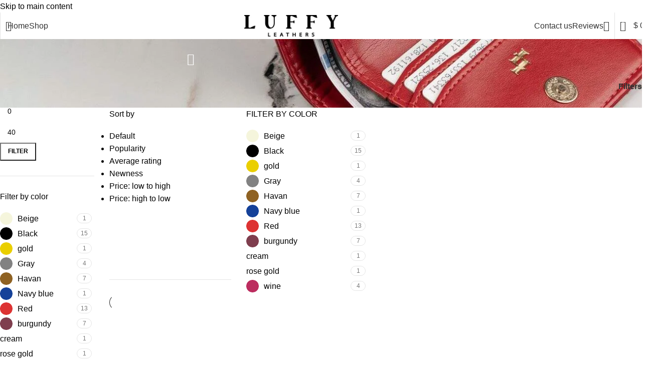

--- FILE ---
content_type: text/html; charset=UTF-8
request_url: https://luffyleathers.com/product-category/bags-and-wallets-for-women/wallets-for-women/
body_size: 102450
content:
<!DOCTYPE html><html lang="en-US"><head><script data-no-optimize="1">var litespeed_docref=sessionStorage.getItem("litespeed_docref");litespeed_docref&&(Object.defineProperty(document,"referrer",{get:function(){return litespeed_docref}}),sessionStorage.removeItem("litespeed_docref"));</script> <meta charset="UTF-8"><link rel="profile" href="https://gmpg.org/xfn/11"><link rel="pingback" href="https://luffyleathers.com/xmlrpc.php"> <script type="litespeed/javascript">function theChampLoadEvent(e){var t=window.onload;if(typeof window.onload!="function"){window.onload=e}else{window.onload=function(){t();e()}}}</script> <script type="litespeed/javascript">var theChampDefaultLang='en_US',theChampCloseIconPath='https://luffyleathers.com/wp-content/plugins/super-socializer/images/close.png'</script> <script type="litespeed/javascript">var theChampSiteUrl='https://luffyleathers.com',theChampVerified=0,theChampEmailPopup=0,heateorSsMoreSharePopupSearchText='Search'</script> <script type="litespeed/javascript">var theChampLoadingImgPath='https://luffyleathers.com/wp-content/plugins/super-socializer/images/ajax_loader.gif';var theChampAjaxUrl='https://luffyleathers.com/wp-admin/admin-ajax.php';var theChampRedirectionUrl='https://luffyleathers.com/product-category/bags-and-wallets-for-women/wallets-for-women/';var theChampRegRedirectionUrl='https://luffyleathers.com/product-category/bags-and-wallets-for-women/wallets-for-women/'</script> <script type="litespeed/javascript">var theChampFBKey='',theChampSameTabLogin='0',theChampVerified=0;var theChampAjaxUrl='https://luffyleathers.com/wp-admin/admin-ajax.php';var theChampPopupTitle='';var theChampEmailPopup=0;var theChampEmailAjaxUrl='https://luffyleathers.com/wp-admin/admin-ajax.php';var theChampEmailPopupTitle='';var theChampEmailPopupErrorMsg='';var theChampEmailPopupUniqueId='';var theChampEmailPopupVerifyMessage='';var theChampSteamAuthUrl="";var theChampCurrentPageUrl='https%3A%2F%2Fluffyleathers.com%2Fproduct-category%2Fbags-and-wallets-for-women%2Fwallets-for-women%2F';var heateorMSEnabled=0,theChampTwitterAuthUrl=theChampSiteUrl+"?SuperSocializerAuth=Twitter&super_socializer_redirect_to="+theChampCurrentPageUrl,theChampLineAuthUrl=theChampSiteUrl+"?SuperSocializerAuth=Line&super_socializer_redirect_to="+theChampCurrentPageUrl,theChampLiveAuthUrl=theChampSiteUrl+"?SuperSocializerAuth=Live&super_socializer_redirect_to="+theChampCurrentPageUrl,theChampFacebookAuthUrl=theChampSiteUrl+"?SuperSocializerAuth=Facebook&super_socializer_redirect_to="+theChampCurrentPageUrl,theChampYahooAuthUrl=theChampSiteUrl+"?SuperSocializerAuth=Yahoo&super_socializer_redirect_to="+theChampCurrentPageUrl,theChampGoogleAuthUrl=theChampSiteUrl+"?SuperSocializerAuth=Google&super_socializer_redirect_to="+theChampCurrentPageUrl,theChampYoutubeAuthUrl=theChampSiteUrl+"?SuperSocializerAuth=Youtube&super_socializer_redirect_to="+theChampCurrentPageUrl,theChampVkontakteAuthUrl=theChampSiteUrl+"?SuperSocializerAuth=Vkontakte&super_socializer_redirect_to="+theChampCurrentPageUrl,theChampLinkedinAuthUrl=theChampSiteUrl+"?SuperSocializerAuth=Linkedin&super_socializer_redirect_to="+theChampCurrentPageUrl,theChampInstagramAuthUrl=theChampSiteUrl+"?SuperSocializerAuth=Instagram&super_socializer_redirect_to="+theChampCurrentPageUrl,theChampWordpressAuthUrl=theChampSiteUrl+"?SuperSocializerAuth=Wordpress&super_socializer_redirect_to="+theChampCurrentPageUrl,theChampDribbbleAuthUrl=theChampSiteUrl+"?SuperSocializerAuth=Dribbble&super_socializer_redirect_to="+theChampCurrentPageUrl,theChampGithubAuthUrl=theChampSiteUrl+"?SuperSocializerAuth=Github&super_socializer_redirect_to="+theChampCurrentPageUrl,theChampSpotifyAuthUrl=theChampSiteUrl+"?SuperSocializerAuth=Spotify&super_socializer_redirect_to="+theChampCurrentPageUrl,theChampKakaoAuthUrl=theChampSiteUrl+"?SuperSocializerAuth=Kakao&super_socializer_redirect_to="+theChampCurrentPageUrl,theChampTwitchAuthUrl=theChampSiteUrl+"?SuperSocializerAuth=Twitch&super_socializer_redirect_to="+theChampCurrentPageUrl,theChampRedditAuthUrl=theChampSiteUrl+"?SuperSocializerAuth=Reddit&super_socializer_redirect_to="+theChampCurrentPageUrl,theChampDisqusAuthUrl=theChampSiteUrl+"?SuperSocializerAuth=Disqus&super_socializer_redirect_to="+theChampCurrentPageUrl,theChampDropboxAuthUrl=theChampSiteUrl+"?SuperSocializerAuth=Dropbox&super_socializer_redirect_to="+theChampCurrentPageUrl,theChampFoursquareAuthUrl=theChampSiteUrl+"?SuperSocializerAuth=Foursquare&super_socializer_redirect_to="+theChampCurrentPageUrl,theChampAmazonAuthUrl=theChampSiteUrl+"?SuperSocializerAuth=Amazon&super_socializer_redirect_to="+theChampCurrentPageUrl,theChampStackoverflowAuthUrl=theChampSiteUrl+"?SuperSocializerAuth=Stackoverflow&super_socializer_redirect_to="+theChampCurrentPageUrl,theChampDiscordAuthUrl=theChampSiteUrl+"?SuperSocializerAuth=Discord&super_socializer_redirect_to="+theChampCurrentPageUrl,theChampMailruAuthUrl=theChampSiteUrl+"?SuperSocializerAuth=Mailru&super_socializer_redirect_to="+theChampCurrentPageUrl,theChampYandexAuthUrl=theChampSiteUrl+"?SuperSocializerAuth=Yandex&super_socializer_redirect_to="+theChampCurrentPageUrl;theChampOdnoklassnikiAuthUrl=theChampSiteUrl+"?SuperSocializerAuth=Odnoklassniki&super_socializer_redirect_to="+theChampCurrentPageUrl</script> <script type="litespeed/javascript">var theChampFBKey='',theChampFBLang='en_US',theChampFbLikeMycred=0,theChampSsga=0,theChampCommentNotification=0,theChampHeateorFcmRecentComments=0,theChampFbIosLogin=0</script> <style type="text/css">.the_champ_button_instagram span.the_champ_svg,a.the_champ_instagram span.the_champ_svg{background:radial-gradient(circle at 30% 107%,#fdf497 0,#fdf497 5%,#fd5949 45%,#d6249f 60%,#285aeb 90%)}
					.the_champ_horizontal_sharing .the_champ_svg,.heateor_ss_standard_follow_icons_container .the_champ_svg{
					color: #fff;
				border-width: 0px;
		border-style: solid;
		border-color: transparent;
	}
		.the_champ_horizontal_sharing .theChampTCBackground{
		color:#666;
	}
		.the_champ_horizontal_sharing span.the_champ_svg:hover,.heateor_ss_standard_follow_icons_container span.the_champ_svg:hover{
				border-color: transparent;
	}
		.the_champ_vertical_sharing span.the_champ_svg,.heateor_ss_floating_follow_icons_container span.the_champ_svg{
					color: #fff;
				border-width: 0px;
		border-style: solid;
		border-color: transparent;
	}
		.the_champ_vertical_sharing .theChampTCBackground{
		color:#666;
	}
		.the_champ_vertical_sharing span.the_champ_svg:hover,.heateor_ss_floating_follow_icons_container span.the_champ_svg:hover{
						border-color: transparent;
		}
	@media screen and (max-width:783px){.the_champ_vertical_sharing{display:none!important}}</style><meta name='robots' content='index, follow, max-image-preview:large, max-snippet:-1, max-video-preview:-1' /> <script data-cfasync="false" data-pagespeed-no-defer>var gtm4wp_datalayer_name = "dataLayer";
	var dataLayer = dataLayer || [];</script>  <script id="google_gtagjs-js-consent-mode-data-layer" type="litespeed/javascript">window.dataLayer=window.dataLayer||[];function gtag(){dataLayer.push(arguments)}
gtag('consent','default',{"ad_personalization":"denied","ad_storage":"denied","ad_user_data":"denied","analytics_storage":"denied","functionality_storage":"denied","security_storage":"denied","personalization_storage":"denied","region":["AT","BE","BG","CH","CY","CZ","DE","DK","EE","ES","FI","FR","GB","GR","HR","HU","IE","IS","IT","LI","LT","LU","LV","MT","NL","NO","PL","PT","RO","SE","SI","SK"],"wait_for_update":500});window._googlesitekitConsentCategoryMap={"statistics":["analytics_storage"],"marketing":["ad_storage","ad_user_data","ad_personalization"],"functional":["functionality_storage","security_storage"],"preferences":["personalization_storage"]};window._googlesitekitConsents={"ad_personalization":"denied","ad_storage":"denied","ad_user_data":"denied","analytics_storage":"denied","functionality_storage":"denied","security_storage":"denied","personalization_storage":"denied","region":["AT","BE","BG","CH","CY","CZ","DE","DK","EE","ES","FI","FR","GB","GR","HR","HU","IE","IS","IT","LI","LT","LU","LV","MT","NL","NO","PL","PT","RO","SE","SI","SK"],"wait_for_update":500}</script> <title>Wallets for women - Luffy Leathers</title><meta name="description" content="Discover a great selection of elegant leather wallets for women at luffy leathers. Shop a variety of wallets sizes and designs, Find your perfect companion!" /><link rel="canonical" href="https://luffyleathers.com/product-category/bags-and-wallets-for-women/wallets-for-women/" /><meta property="og:locale" content="en_US" /><meta property="og:type" content="article" /><meta property="og:title" content="Wallets for women - Luffy Leathers" /><meta property="og:description" content="Discover a great selection of elegant leather wallets for women at luffy leathers. Shop a variety of wallets sizes and designs, Find your perfect companion!" /><meta property="og:url" content="https://luffyleathers.com/product-category/bags-and-wallets-for-women/wallets-for-women/" /><meta property="og:site_name" content="luffy Leathers" /><meta name="twitter:card" content="summary_large_image" /> <script type="application/ld+json" class="yoast-schema-graph">{"@context":"https://schema.org","@graph":[{"@type":"CollectionPage","@id":"https://luffyleathers.com/product-category/bags-and-wallets-for-women/wallets-for-women/","url":"https://luffyleathers.com/product-category/bags-and-wallets-for-women/wallets-for-women/","name":"Wallets for women - Luffy Leathers","isPartOf":{"@id":"https://luffyleathers.com/#website"},"primaryImageOfPage":{"@id":"https://luffyleathers.com/product-category/bags-and-wallets-for-women/wallets-for-women/#primaryimage"},"image":{"@id":"https://luffyleathers.com/product-category/bags-and-wallets-for-women/wallets-for-women/#primaryimage"},"thumbnailUrl":"https://luffyleathers.com/wp-content/uploads/2025/11/DSC08527.jpg","description":"Discover a great selection of elegant leather wallets for women at luffy leathers. Shop a variety of wallets sizes and designs, Find your perfect companion!","breadcrumb":{"@id":"https://luffyleathers.com/product-category/bags-and-wallets-for-women/wallets-for-women/#breadcrumb"},"inLanguage":"en-US"},{"@type":"ImageObject","inLanguage":"en-US","@id":"https://luffyleathers.com/product-category/bags-and-wallets-for-women/wallets-for-women/#primaryimage","url":"https://luffyleathers.com/wp-content/uploads/2025/11/DSC08527.jpg","contentUrl":"https://luffyleathers.com/wp-content/uploads/2025/11/DSC08527.jpg","width":800,"height":800},{"@type":"BreadcrumbList","@id":"https://luffyleathers.com/product-category/bags-and-wallets-for-women/wallets-for-women/#breadcrumb","itemListElement":[{"@type":"ListItem","position":1,"name":"Home","item":"https://luffyleathers.com/"},{"@type":"ListItem","position":2,"name":"Women","item":"https://luffyleathers.com/product-category/bags-and-wallets-for-women/"},{"@type":"ListItem","position":3,"name":"Women's Wallets"}]},{"@type":"WebSite","@id":"https://luffyleathers.com/#website","url":"https://luffyleathers.com/","name":"luffy Leathers","description":"","publisher":{"@id":"https://luffyleathers.com/#organization"},"potentialAction":[{"@type":"SearchAction","target":{"@type":"EntryPoint","urlTemplate":"https://luffyleathers.com/?s={search_term_string}"},"query-input":{"@type":"PropertyValueSpecification","valueRequired":true,"valueName":"search_term_string"}}],"inLanguage":"en-US"},{"@type":"Organization","@id":"https://luffyleathers.com/#organization","name":"luffy Leathers","url":"https://luffyleathers.com/","logo":{"@type":"ImageObject","inLanguage":"en-US","@id":"https://luffyleathers.com/#/schema/logo/image/","url":"https://luffyleathers.com/wp-content/uploads/2023/04/cropped-BDF0D6FC-F0A3-458B-831D-1779D3B0CCDE.png","contentUrl":"https://luffyleathers.com/wp-content/uploads/2023/04/cropped-BDF0D6FC-F0A3-458B-831D-1779D3B0CCDE.png","width":567,"height":259,"caption":"luffy Leathers"},"image":{"@id":"https://luffyleathers.com/#/schema/logo/image/"},"sameAs":["https://www.instagram.com/luffy_leathers/"]}]}</script>  <script type='application/javascript'  id='pys-version-script'>console.log('PixelYourSite Free version 11.1.5.2');</script> <link rel='dns-prefetch' href='//static.klaviyo.com' /><link rel='dns-prefetch' href='//integrations.kangarooapis.com' /><link rel='dns-prefetch' href='//www.googletagmanager.com' /><link rel='dns-prefetch' href='//fonts.googleapis.com' /><link rel='dns-prefetch' href='//hcaptcha.com' /><link rel="alternate" type="application/rss+xml" title="luffy Leathers &raquo; Feed" href="https://luffyleathers.com/feed/" /><link rel="alternate" type="application/rss+xml" title="luffy Leathers &raquo; Women&#039;s Wallets Category Feed" href="https://luffyleathers.com/product-category/bags-and-wallets-for-women/wallets-for-women/feed/" /><style id='wp-img-auto-sizes-contain-inline-css' type='text/css'>img:is([sizes=auto i],[sizes^="auto," i]){contain-intrinsic-size:3000px 1500px}
/*# sourceURL=wp-img-auto-sizes-contain-inline-css */</style><style id="litespeed-ucss">@keyframes wd-rotate{to{transform:rotate(360deg)}}@keyframes wd-fadeIn{0%{opacity:0}to{opacity:1}}.ht-ctc-chat{--side:right}@font-face{font-display:swap;font-family:dashicons;src:url(/wp-includes/fonts/dashicons.eot?99ac726223c749443b642ce33df8b800);src:url(/wp-includes/fonts/dashicons.eot?99ac726223c749443b642ce33df8b800#iefix)format("embedded-opentype"),url([data-uri])format("woff"),url(/wp-includes/fonts/dashicons.ttf?99ac726223c749443b642ce33df8b800)format("truetype");font-weight:400;font-style:normal}.the_champ_login_container{margin:2px 0}ul.the_champ_login_ul{list-style:none!important;padding-left:0!important;margin:3px 0!important}ul.the_champ_login_ul li{background:0 0;float:left;padding:0!important;margin:0!important;border:0!important;width:auto!important;clear:none!important;list-style-type:none!important}.theChampLoginSvg{-webkit-box-sizing:content-box;-moz-box-sizing:border-box;box-sizing:content-box;width:100%;height:100%;background-position:center!important}.theChampGoogleLoginSvg{background-size:111%!important;background:url(data:image/svg+xml;charset=utf8,%3Csvg%20width%3D%22100%25%22%20height%3D%22100%25%22%20xmlns%3D%27http%3A%2F%2Fwww.w3.org%2F2000%2Fsvg%27%20xmlns%3Axlink%3D%27http%3A%2F%2Fwww.w3.org%2F1999%2Fxlink%27%20viewBox%3D%27-9%20-9%2066%2066%27%3E%3Cdefs%3E%3Cpath%20id%3D%27a%27%20d%3D%27M44.5%2020H24v8.5h11.8C34.7%2033.9%2030.1%2037%2024%2037c-7.2%200-13-5.8-13-13s5.8-13%2013-13c3.1%200%205.9%201.1%208.1%202.9l6.4-6.4C34.6%204.1%2029.6%202%2024%202%2011.8%202%202%2011.8%202%2024s9.8%2022%2022%2022c11%200%2021-8%2021-22%200-1.3-.2-2.7-.5-4z%27%2F%3E%3C%2Fdefs%3E%3CclipPath%20id%3D%27b%27%3E%3Cuse%20xlink%3Ahref%3D%27%23a%27%20overflow%3D%27visible%27%2F%3E%3C%2FclipPath%3E%3Cpath%20clip-path%3D%27url%28%23b%29%27%20fill%3D%27%23FBBC05%27%20d%3D%27M0%2037V11l17%2013z%27%2F%3E%3Cpath%20clip-path%3D%27url%28%23b%29%27%20fill%3D%27%23EA4335%27%20d%3D%27M0%2011l17%2013%207-6.1L48%2014V0H0z%27%2F%3E%3Cpath%20clip-path%3D%27url%28%23b%29%27%20fill%3D%27%2334A853%27%20d%3D%27M0%2037l30-23%207.9%201L48%200v48H0z%27%2F%3E%3Cpath%20clip-path%3D%27url%28%23b%29%27%20fill%3D%27%234285F4%27%20d%3D%27M48%2048L17%2024l-4-3%2035-10z%27%2F%3E%3C%2Fsvg%3E)left no-repeat}.theChampLogin{padding:0!important;margin:2px;height:35px;width:35px;float:left;cursor:pointer;border:0}ul.the_champ_login_ul li:before{content:none!important}.theChampGoogleBackground{background-color:#fff;box-sizing:border-box;border:1px #4184f3 solid}@font-face{font-display:swap;font-family:"FontAwesomePB";src:url(/wp-content/plugins/woocommerce-product-bundles/assets/fonts/fa-pb-615.eot);src:url(/wp-content/plugins/woocommerce-product-bundles/assets/fonts/fa-pb-615.eot?#iefix)format("embedded-opentype"),url(/wp-content/plugins/woocommerce-product-bundles/assets/fonts/fa-pb-615.woff2)format("woff2"),url(/wp-content/plugins/woocommerce-product-bundles/assets/fonts/fa-pb-615.woff2)format("woff"),url(/wp-content/plugins/woocommerce-product-bundles/assets/fonts/fa-pb-615.ttf)format("truetype"),url(/wp-content/plugins/woocommerce-product-bundles/assets/fonts/fa-pb-615.svg#fapbregular)format("svg");font-weight:400;font-style:normal}@font-face{font-display:swap;font-family:yith-icon;src:url(/wp-content/plugins/yith-woocommerce-product-add-ons/plugin-fw/assets/fonts/yith-icon.eot?6c9fac5a69711520a55f03f0159e3932);src:url(/wp-content/plugins/yith-woocommerce-product-add-ons/plugin-fw/assets/fonts/yith-icon.eot?6c9fac5a69711520a55f03f0159e3932#iefix)format("embedded-opentype"),url([data-uri])format("woff"),url(/wp-content/plugins/yith-woocommerce-product-add-ons/plugin-fw/assets/fonts/yith-icon.ttf?6c9fac5a69711520a55f03f0159e3932)format("truetype");font-weight:400;font-style:normal}@font-face{font-display:swap;font-family:"FontAwesomePB";src:url(/wp-content/plugins/woocommerce-product-bundles/assets/fonts/fa-pb-615.eot);src:url(/wp-content/plugins/woocommerce-product-bundles/assets/fonts/fa-pb-615.eot?#iefix)format("embedded-opentype"),url(/wp-content/plugins/woocommerce-product-bundles/assets/fonts/fa-pb-615.woff2)format("woff2"),url(/wp-content/plugins/woocommerce-product-bundles/assets/fonts/fa-pb-615.woff2)format("woff"),url(/wp-content/plugins/woocommerce-product-bundles/assets/fonts/fa-pb-615.ttf)format("truetype"),url(/wp-content/plugins/woocommerce-product-bundles/assets/fonts/fa-pb-615.svg#fapbregular)format("svg");font-weight:400;font-style:normal}body{--glsr-white:#fff;--glsr-gray-100:#f5f5f5;--glsr-gray-200:#e5e5e5;--glsr-gray-300:#d4d4d4;--glsr-gray-400:#a3a3a3;--glsr-gray-500:#737373;--glsr-gray-600:#525252;--glsr-gray-700:#404040;--glsr-gray-800:#262626;--glsr-gray-900:#171717;--glsr-black:#000;--glsr-blue:#1c64f2;--glsr-green:#057a55;--glsr-red:#e02424;--glsr-yellow:#faca15;--glsr-duration-slow:0.3s;--glsr-duration-fast:0.15s;--glsr-gap-xs:0.25em;--glsr-gap-sm:0.5em;--glsr-gap-md:0.75em;--glsr-gap-lg:1em;--glsr-gap-xl:2em;--glsr-leading:1.5;--glsr-px:1.25em;--glsr-py:1.25em;--glsr-radius:3px;--glsr-text-base:1em;--glsr-text-sm:0.875em;--glsr-text-md:1em;--glsr-text-lg:1.25em;--glsr-review-star:1.25em;--glsr-review-verified:var(--glsr-green);--glsr-tag-label-weight:600;--glsr-bar-bg:var(--glsr-yellow);--glsr-bar-leading:1.5;--glsr-bar-opacity:0.1;--glsr-max-w:48ch;--glsr-summary-star:1.5em;--glsr-summary-text:var(--glsr-text-sm);--glsr-choice-h:1.125em;--glsr-choice-w:1.125em;--glsr-description-text:var(--glsr-text-sm);--glsr-form-error:var(--glsr-red);--glsr-form-star:2em;--glsr-form-success:var(--glsr-green);--glsr-input-b:1px solid var(--glsr-gray-400);--glsr-input-bg:var(--glsr-white);--glsr-input-color:var(--glsr-gray-900);--glsr-input-px:0.75em;--glsr-input-py:0.5em;--glsr-input-radius:3px;--glsr-input-transition:border-color var(--glsr-duration-fast) ease-in-out;--glsr-label-text:var(--glsr-text-sm);--glsr-label-weight:600;--glsr-range-size:1.75em;--glsr-toggle-bg-0:currentColor;--glsr-toggle-bg-1:currentColor;--glsr-toggle-color:var(--glsr-white);--glsr-toggle-h:1.25em;--glsr-toggle-opacity-0:0.2;--glsr-toggle-opacity-1:1;--glsr-toggle-p:.15em;--glsr-toggle-radius:999px;--glsr-toggle-shadow-color:rgba(0,0,0,.1);--glsr-toggle-size:calc(var(--glsr-toggle-h) - var(--glsr-toggle-p)*2);--glsr-toggle-text:1em;--glsr-toggle-w:calc(var(--glsr-toggle-h)*2 - var(--glsr-toggle-p)*2);--glsr-modal-bg:var(--wp--preset--color--base,var(--glsr-white));--glsr-modal-radius:3px;--glsr-modal-padding:1.5em;--glsr-tooltip-border-radius:4px;--glsr-tooltip-font-size:0.875rem;--glsr-tooltip-font-weight:400;--glsr-tooltip-line-height:1;--glsr-tooltip-margin:12px;--glsr-tooltip-padding:.5em 1em;--glsr-tooltip-size:6px;--glsr-text-base:1rem}:root{--lcp_live_preview_footer22706:#212121}body,html{scroll-behavior:auto!important}.wttw{z-index:999999;position:fixed;max-width:200px;opacity:0;transition:opacity .2s;visibility:hidden;left:-100%}.wapf-ttp,.wapf-ttp:after{background:var(--apf-tooltip-bg,#353c4e)}.wapf-ttp{padding:4px 9px;font-size:.9rem;border-radius:4px;color:var(--apf-tooltip-color,#fff)}.wapf-ttp:after{content:"";z-index:-1;position:absolute;width:8px;height:8px;transform-origin:center;transform:rotate(45deg)}.vc_column-inner::after,.vc_row:after{clear:both}.vc_column-inner::after,.vc_column-inner::before,.vc_row:after,.vc_row:before{content:" ";display:table}.vc_column_container{width:100%}.vc_row{margin-left:-15px;margin-right:-15px}.vc_col-sm-12{position:relative;min-height:1px;padding-left:15px;padding-right:15px;box-sizing:border-box}@media (min-width:768px){.vc_col-sm-12{float:left;width:100%}}@font-face{font-display:swap;font-family:vcpb-plugin-icons;src:url(/wp-content/plugins/js_composer/assets/fonts/vc_icons_v4/fonts/vcpb-plugin-icons.eot?f437vd);src:url(/wp-content/plugins/js_composer/assets/fonts/vc_icons_v4/fonts/vcpb-plugin-icons.eot?f437vd#iefix)format("embedded-opentype"),url(/wp-content/plugins/js_composer/assets/fonts/vc_icons_v4/fonts/vcpb-plugin-icons.ttf?f437vd)format("truetype"),url(/wp-content/plugins/js_composer/assets/fonts/vc_icons_v4/fonts/vcpb-plugin-icons.woff?f437vd)format("woff"),url(/wp-content/plugins/js_composer/assets/fonts/vc_icons_v4/fonts/vcpb-plugin-icons.svg?f437vd#vcpb-plugin-icons)format("svg");font-weight:400;font-style:normal;font-display:block}.wpb-content-wrapper{margin:0;padding:0;border:0;overflow:unset;display:block}.vc_row.vc_row-flex{box-sizing:border-box;display:flex;flex-wrap:wrap}.vc_row.vc_row-flex>.vc_column_container{display:flex}.vc_row.vc_row-flex>.vc_column_container>.vc_column-inner{flex-grow:1;display:flex;flex-direction:column}@media (-ms-high-contrast:active),(-ms-high-contrast:none){.vc_row.vc_row-flex>.vc_column_container>.vc_column-inner>*{min-height:1em}}.vc_row.vc_row-flex::after,.vc_row.vc_row-flex::before{display:none}.vc_row.vc_row-o-content-middle>.vc_column_container>.vc_column-inner{justify-content:center}.vc_row.vc_row-o-content-middle:not(.vc_row-o-equal-height)>.vc_column_container{align-items:center}.vc_column_container{padding-left:0;padding-right:0}.vc_column_container>.vc_column-inner{box-sizing:border-box;padding-left:15px;padding-right:15px;width:100%}.vc_separator .vc_icon_element:not(.vc_icon_element-have-style)+h4{padding-left:0}@font-face{font-display:swap;font-family:vc_grid_v1;src:url(/wp-content/plugins/js_composer/assets/fonts/vc_grid/vc_grid_v1.eot?-9hbgac);src:url(/wp-content/plugins/js_composer/assets/fonts/vc_grid/vc_grid_v1.eot?#iefix-9hbgac)format("embedded-opentype"),url(/wp-content/plugins/js_composer/assets/fonts/vc_grid/vc_grid_v1.woff?-9hbgac)format("woff"),url(/wp-content/plugins/js_composer/assets/fonts/vc_grid/vc_grid_v1.ttf?-9hbgac)format("truetype"),url(/wp-content/plugins/js_composer/assets/fonts/vc_grid/vc_grid_v1.svg?-9hbgac#vc_grid_v1)format("svg");font-weight:400;font-style:normal}:root{--wd-text-line-height:1.6;--wd-brd-radius:.001px;--wd-form-height:42px;--wd-form-color:inherit;--wd-form-placeholder-color:inherit;--wd-form-bg:transparent;--wd-form-brd-color:rgba(0,0,0,0.1);--wd-form-brd-color-focus:rgba(0,0,0,0.15);--wd-form-chevron:url([data-uri]);--wd-main-bgcolor:#fff;--wd-scroll-w:.001px;--wd-admin-bar-h:.001px;--wd-block-spacing:20px;--wd-header-banner-mt:.001px;--wd-sticky-nav-w:.001px;--color-white:#fff;--color-gray-100:#f7f7f7;--color-gray-200:#f1f1f1;--color-gray-300:#bbb;--color-gray-400:#a5a5a5;--color-gray-500:#767676;--color-gray-600:#666;--color-gray-700:#555;--color-gray-800:#333;--color-gray-900:#242424;--bgcolor-black-rgb:0,0,0;--bgcolor-white-rgb:255,255,255;--bgcolor-white:#fff;--bgcolor-gray-100:#f7f7f7;--bgcolor-gray-200:#f7f7f7;--bgcolor-gray-300:#f1f1f1;--bgcolor-gray-400:rgba(187,187,187,0.4);--brdcolor-gray-200:rgba(0,0,0,0.075);--brdcolor-gray-300:rgba(0,0,0,0.105);--brdcolor-gray-400:rgba(0,0,0,0.12);--brdcolor-gray-500:rgba(0,0,0,0.2);--wd-start:start;--wd-end:end;--wd-center:center;--wd-stretch:stretch}a,aside,del,div,footer,form,header,html,i,ins,li,nav,p,span,strong,ul{margin:0;padding:0;border:0;vertical-align:baseline;font:inherit;font-size:100%}body,h1,h3,h5{vertical-align:baseline}body{font-size:100%}h1,h3,h5{margin:0;border:0}img{margin:0}body,h1,h3,h5,img,label{padding:0;font:inherit}img,label{font-size:100%}*,:after,:before{-webkit-box-sizing:border-box;-moz-box-sizing:border-box;box-sizing:border-box}html{line-height:1;-webkit-text-size-adjust:100%;-webkit-tap-highlight-color:transparent;font-family:sans-serif;overflow-x:hidden;overflow-y:scroll}ul{list-style:disc}a img,body,label{border:0}aside,footer,header,main,nav{display:block}a,button,input{touch-action:manipulation}button,input,select{margin:0;color:inherit;font:inherit}button{overflow:visible;cursor:pointer;-webkit-appearance:button}button::-moz-focus-inner,input::-moz-focus-inner{padding:0;border:0}body{margin:0;background-color:#fff;color:var(--wd-text-color);text-rendering:optimizeLegibility;font-weight:var(--wd-text-font-weight);font-style:var(--wd-text-font-style);font-size:var(--wd-text-font-size);font-family:var(--wd-text-font);-webkit-font-smoothing:antialiased;-moz-osx-font-smoothing:grayscale;line-height:var(--wd-text-line-height)}@supports (overflow:clip){body{overflow-x:clip}}:is(body){height:auto}p{margin-bottom:var(--wd-tags-mb, 20px)}a{color:var(--wd-link-color);text-decoration:none;transition:all .25s ease}a:is(:hover,:focus,:active){outline:0;text-decoration:none}a:hover{color:var(--wd-link-color-hover)}a:focus{outline:0}:is(h1,h3,h5,.title) a{color:inherit}:is(h1,h3,h5,.title) a:hover{color:var(--wd-link-color-hover)}img,label{vertical-align:middle}label{display:block;margin:0 0 5px;color:var(--wd-title-color);font-weight:400}.required{border:0;color:#e01020;font-size:16px;line-height:1}strong{font-weight:600}ins{text-decoration:none}img{max-width:100%;height:auto;border:0}svg:not(:root){overflow:hidden}h1,h3,h5{font-size:28px;margin-bottom:var(--wd-tags-mb, 20px);color:var(--wd-title-color);text-transform:var(--wd-title-transform);font-weight:var(--wd-title-font-weight);font-style:var(--wd-title-font-style);font-family:var(--wd-title-font)}h3,h5{font-size:22px}h5{font-size:16px}.wd-entities-title a{color:inherit}.wd-label{color:var(--color-gray-800);font-weight:600}.title,.wd-entities-title,h1,h3,h5{display:block;line-height:1.4}.title{margin-bottom:var(--wd-tags-mb, 20px);color:var(--wd-title-color);text-transform:var(--wd-title-transform);font-weight:var(--wd-title-font-weight);font-style:var(--wd-title-font-style);font-family:var(--wd-title-font)}.wd-entities-title{color:var(--wd-entities-title-color);word-wrap:break-word;font-weight:var(--wd-entities-title-font-weight);font-style:var(--wd-entities-title-font-style);font-family:var(--wd-entities-title-font);text-transform:var(--wd-entities-title-transform)}.wd-entities-title a:hover{color:var(--wd-entities-title-color-hover)}:is(ul){margin-bottom:var(--list-mb);padding-left:var(--li-pl);--list-mb:20px;--li-mb:10px;--li-pl:17px}:is(ul) li{margin-bottom:var(--li-mb)}:is(ul) li:last-child{margin-bottom:0}li>:is(ul){margin-top:var(--li-mb);margin-bottom:0}.wd-nav,.wd-sub-menu,.wd-sub-menu ul{list-style:none;--li-pl:0;--list-mb:0;--li-mb:0}.text-center{--content-align:center;--wd-align:center;--text-align:center}.text-center,.text-left,.text-right{text-align:var(--text-align)}.text-right{--text-align:right;--content-align:flex-end;--wd-align:flex-end}.text-left{--text-align:left;--content-align:flex-start;--wd-align:flex-start}[class*=color-scheme-light]{--color-white:#000;--color-gray-100:rgba(255,255,255,0.1);--color-gray-200:rgba(255,255,255,0.2);--color-gray-300:rgba(255,255,255,0.5);--color-gray-400:rgba(255,255,255,0.6);--color-gray-500:rgba(255,255,255,0.7);--color-gray-600:rgba(255,255,255,0.8);--color-gray-700:rgba(255,255,255,0.9);--color-gray-800:#fff;--color-gray-900:#fff;--bgcolor-black-rgb:255,255,255;--bgcolor-white-rgb:0,0,0;--bgcolor-white:#0f0f0f;--bgcolor-gray-100:#0a0a0a;--bgcolor-gray-200:#121212;--bgcolor-gray-300:#141414;--bgcolor-gray-400:#171717;--brdcolor-gray-200:rgba(255,255,255,0.1);--brdcolor-gray-300:rgba(255,255,255,0.15);--brdcolor-gray-400:rgba(255,255,255,0.25);--brdcolor-gray-500:rgba(255,255,255,0.3);--wd-text-color:rgba(255,255,255,0.8);--wd-title-color:#fff;--wd-widget-title-color:var(--wd-title-color);--wd-entities-title-color:#fff;--wd-entities-title-color-hover:rgba(255,255,255,0.8);--wd-link-color:rgba(255,255,255,0.9);--wd-link-color-hover:#fff;--wd-form-brd-color:rgba(255,255,255,0.2);--wd-form-brd-color-focus:rgba(255,255,255,0.3);--wd-form-placeholder-color:rgba(255,255,255,0.6);--wd-form-chevron:url([data-uri]);--wd-main-bgcolor:#1a1a1a;color:var(--wd-text-color)}.color-scheme-dark{--color-white:#fff;--color-gray-100:#f7f7f7;--color-gray-200:#f1f1f1;--color-gray-300:#bbb;--color-gray-400:#a5a5a5;--color-gray-500:#767676;--color-gray-600:#666;--color-gray-700:#555;--color-gray-800:#333;--color-gray-900:#242424;--bgcolor-black-rgb:0,0,0;--bgcolor-white-rgb:255,255,255;--bgcolor-white:#fff;--bgcolor-gray-100:#f7f7f7;--bgcolor-gray-200:#f7f7f7;--bgcolor-gray-300:#f1f1f1;--bgcolor-gray-400:rgba(187,187,187,0.4);--brdcolor-gray-200:rgba(0,0,0,0.075);--brdcolor-gray-300:rgba(0,0,0,0.105);--brdcolor-gray-400:rgba(0,0,0,0.12);--brdcolor-gray-500:rgba(0,0,0,0.2);--wd-text-color:#767676;--wd-title-color:#242424;--wd-entities-title-color:#333;--wd-entities-title-color-hover:rgba(51,51,51,0.65);--wd-link-color:#333;--wd-link-color-hover:#242424;--wd-form-brd-color:rgba(0,0,0,0.1);--wd-form-brd-color-focus:rgba(0,0,0,0.15);--wd-form-placeholder-color:#767676;color:var(--wd-text-color)}.wd-fill{position:absolute;inset:0}.reset-last-child>:last-child{margin-bottom:0}.clear{clear:both;width:100%}input[type=password],input[type=text]{padding:0 15px}input[type=password],input[type=text],select{-webkit-appearance:none;-moz-appearance:none;appearance:none;max-width:100%;width:100%;height:var(--wd-form-height);border:var(--wd-form-brd-width) solid var(--wd-form-brd-color);border-radius:var(--wd-form-brd-radius);background-color:var(--wd-form-bg);box-shadow:none;color:var(--wd-form-color);vertical-align:middle;font-size:14px;transition:border-color .5s ease}input[type=password]:focus,input[type=text]:focus,select:focus{outline:0;border-color:var(--wd-form-brd-color-focus);transition:border-color .4s ease}::-webkit-input-placeholder{color:var(--wd-form-placeholder-color)}::-moz-placeholder{color:var(--wd-form-placeholder-color)}:-moz-placeholder{color:var(--wd-form-placeholder-color)}input[type=checkbox]{box-sizing:border-box;margin-top:0;padding:0;vertical-align:middle;margin-inline-end:5px}select{padding:0 30px 0 15px;background-image:var(--wd-form-chevron);background-position:right 10px top 50%;background-size:auto 18px;background-repeat:no-repeat}select option{background-color:var(--bgcolor-white)}input:-webkit-autofill{border-color:var(--wd-form-brd-color);-webkit-box-shadow:0 0 0 1000px var(--wd-form-bg) inset;-webkit-text-fill-color:var(--wd-form-color)}input:focus:-webkit-autofill{border-color:var(--wd-form-brd-color-focus)}:is(.btn,.button,button,[type=submit],[type=button]){position:relative;display:inline-flex;align-items:center;justify-content:center;gap:5px;outline:0;border-radius:var(--btn-brd-radius, 0px);vertical-align:middle;text-align:center;text-decoration:none;text-shadow:none;line-height:1.2;cursor:pointer;transition:all .25s ease;color:var(--btn-color, #3E3E3E);border:var(--btn-brd-width, 0px) var(--btn-brd-style, solid) var(--btn-brd-color, #E9E9E9);background-color:var(--btn-bgcolor, #F3F3F3);box-shadow:var(--btn-box-shadow, unset);text-transform:var(--btn-transform, uppercase);font-weight:var(--btn-font-weight, 600);font-family:var(--btn-font-family, inherit);font-style:var(--btn-font-style, unset);padding:var(--btn-padding, 5px 20px);min-height:var(--btn-height, 42px);font-size:var(--btn-font-size, 13px)}:is(.btn,.button,button,[type=submit],[type=button]):hover{color:var(--btn-color-hover, var(--btn-color, #3E3E3E));border-color:var(--btn-brd-color-hover, var(--btn-brd-color, #e0e0e0));background-color:var(--btn-bgcolor-hover, var(--btn-bgcolor, #e0e0e0));box-shadow:var(--btn-box-shadow-hover, var(--btn-box-shadow, unset))}[class*=wd-grid]{--wd-col:var(--wd-col-lg);--wd-gap:var(--wd-gap-lg);--wd-col-lg:1;--wd-gap-lg:20px}.wd-grid-g{display:grid;grid-template-columns:repeat(var(--wd-col),minmax(0,1fr));gap:var(--wd-gap)}.wd-grid-col{grid-column:auto/span var(--wd-col)}.wd-loader:after{content:"";display:inline-block;width:30px;height:30px;border:1px solid transparent;border-left-color:var(--color-gray-900);border-radius:50%;vertical-align:middle;animation:wd-rotate 450ms infinite linear var(--wd-anim-state, paused)}.wd-scroll-content{overflow:hidden;overflow-y:auto;-webkit-overflow-scrolling:touch;max-height:50vh}.wd-dropdown{--wd-align:var(--wd-start);position:absolute;top:100%;left:0;z-index:380;margin-top:15px;margin-right:0;margin-left:calc(var(--nav-gap, .001px)/2*-1);background-color:var(--bgcolor-white);background-position:bottom right;background-clip:border-box;background-repeat:no-repeat;box-shadow:0 0 3px rgba(0,0,0,.15);text-align:var(--wd-align);border-radius:var(--wd-brd-radius);visibility:hidden;opacity:0;transition:opacity .4s cubic-bezier(.19,1,.22,1),visibility .4s cubic-bezier(.19,1,.22,1),transform .4s cubic-bezier(.19,1,.22,1);transform:translateY(15px) translateZ(0);pointer-events:none}.wd-dropdown:after{content:"";position:absolute;inset-inline:0;bottom:100%;height:15px}.wd-event-hover:hover>.wd-dropdown{visibility:visible;opacity:1;transform:none!important;pointer-events:unset}.wd-dropdown-menu{min-height:min(var(--wd-dropdown-height, unset),var(--wd-content-h, var(--wd-dropdown-height, unset)));width:var(--wd-dropdown-width);background-image:var(--wd-dropdown-bg-img)}.wd-dropdown-menu.wd-design-default{padding:var(--wd-dropdown-padding, 12px 20px);--wd-dropdown-width:220px}.wd-dropdown-menu.wd-design-default>.container{padding:0;width:auto}.wd-dropdown-menu.wd-design-default .wd-dropdown{top:0;left:100%;padding:var(--wd-dropdown-padding, 12px 20px);width:var(--wd-dropdown-width);margin:0 0 0 var(--wd-dropdown-padding, 20px)}.wd-dropdown-menu.wd-design-default .wd-dropdown:after{top:0;right:100%;bottom:0;left:auto;width:var(--wd-dropdown-padding, 20px);height:auto}.wd-dropdown-menu.wd-design-default .menu-item-has-children>a:after{margin-left:auto;color:rgba(82,82,82,.45);font-weight:600;font-size:55%;line-height:1;font-family:"woodmart-font";content:""}.wd-side-hidden{--wd-side-hidden-w:340px;position:fixed;inset-block:var(--wd-admin-bar-h)0;z-index:500;overflow:hidden;overflow-y:auto;-webkit-overflow-scrolling:touch;width:min(var(--wd-side-hidden-w),100vw);background-color:var(--bgcolor-white);transition:transform .5s cubic-bezier(.19,1,.22,1)}.wd-side-hidden.wd-left{right:auto;left:0;transform:translate3d(-100%,0,0)}.wd-side-hidden.wd-right{right:0;left:auto;transform:translate3d(100%,0,0)}.wd-sub-menu{--sub-menu-color:#838383;--sub-menu-color-hover:var(--wd-primary-color)}.wd-nav>li,.wd-sub-menu li{position:relative}.wd-nav>li>a,.wd-sub-menu li>a{position:relative;display:flex;align-items:center}.wd-sub-menu li>a{padding-top:8px;padding-bottom:8px;color:var(--sub-menu-color);font-size:14px;line-height:1.3}.wd-sub-menu li>a:hover{color:var(--sub-menu-color-hover)}.wd-nav{--nav-gap:20px;display:inline-flex;flex-wrap:wrap;justify-content:var(--text-align, var(--wd-align));text-align:left;gap:1px var(--nav-gap)}.wd-nav>li>a{flex-direction:row;text-transform:uppercase;font-weight:600;font-size:13px;line-height:1.2}.wd-nav>li:is(.menu-item-has-children)>a:after{margin-left:4px;font-weight:400;font-style:normal;font-size:clamp(6px,50%,18px);order:3;content:"";font-family:"woodmart-font"}.wd-nav[class*=wd-style-]{--nav-color:#333;--nav-color-hover:rgba(51,51,51,0.7);--nav-color-active:rgba(51,51,51,0.7);--nav-chevron-color:rgba(82, 82, 82, .45)}.wd-nav[class*=wd-style-]>li>a{color:var(--nav-color)}.wd-nav[class*=wd-style-]>li:hover>a{color:var(--nav-color-hover)}.wd-nav[class*=wd-style-]>li:is(.menu-item-has-children)>a:after{color:var(--nav-chevron-color)}.wd-nav[class*=wd-style-underline] .nav-link-text{position:relative;display:inline-block;padding-block:1px;line-height:1.2}.wd-nav[class*=wd-style-underline] .nav-link-text:after{content:"";position:absolute;top:100%;left:0;width:0;height:2px;background-color:var(--wd-primary-color);transition:width .4s cubic-bezier(.19,1,.22,1)}.wd-close-side{position:fixed;background-color:rgba(0,0,0,.7);opacity:0;pointer-events:none;transition:opacity .5s cubic-bezier(.19,1,.22,1),z-index 0s cubic-bezier(.19,1,.22,1) .5s,top 0s cubic-bezier(.19,1,.22,1) .5s;z-index:400}[class*=screen-reader]{position:absolute!important;clip:rect(1px,1px,1px,1px);transform:scale(0)}.wd-breadcrumbs>span{display:inline-block}.wd-breadcrumbs>span:last-child{--wd-link-color:var(--color-gray-900);font-weight:600;color:var(--color-gray-900)}.wd-breadcrumbs .wd-delimiter{margin-inline:8px}.wd-breadcrumbs .wd-delimiter:after{content:"/"}:is(.wd-breadcrumbs){--wd-link-color:var(--color-gray-500);--wd-link-color-hover:var(--color-gray-700)}.wd-action-btn{display:inline-flex;vertical-align:middle}.wd-action-btn>a{display:inline-flex;align-items:center;justify-content:center;color:var(--wd-action-color, var(--color-gray-800));cursor:pointer}.wd-action-btn>a:hover{color:var(--wd-action-color-hover, var(--color-gray-500))}.wd-action-btn>a:before{font-size:var(--wd-action-icon-size, 1.1em);transition:opacity .15s ease;font-family:"woodmart-font"}.wd-action-btn>a:after{position:absolute;top:calc(50% - .5em);left:0;opacity:0;transition:opacity .2s ease;font-size:var(--wd-action-icon-size, 1.1em);content:"";display:inline-block;width:1em;height:1em;border:1px solid transparent;border-left-color:var(--color-gray-900);border-radius:50%;vertical-align:middle;animation:wd-rotate 450ms infinite linear var(--wd-anim-state, paused)}.wd-action-btn.wd-style-icon{--wd-action-icon-size:20px}.wd-action-btn.wd-style-icon>a{position:relative;flex-direction:column;width:50px;height:50px;font-weight:400;font-size:0!important;line-height:0}.wd-action-btn.wd-style-icon>a:after{inset-inline-start:calc(50% - .5em)}.wd-action-btn.wd-style-text>a{position:relative;font-weight:600;line-height:1}.wd-action-btn.wd-style-text>a:before{margin-inline-end:.3em;font-weight:400}.wd-add-cart-icon>a:before{content:""}.wd-cross-icon>a:before{content:""}.wd-burger-icon>a:before{content:""}.wd-heading{display:flex;align-items:center;justify-content:flex-end;gap:10px;padding:20px 15px;border-bottom:1px solid var(--brdcolor-gray-300)}.wd-heading .title{flex:1 1 auto;margin-bottom:0;font-size:130%}.wd-heading,.wd-heading .wd-action-btn{flex:0 0 auto}.wd-heading .wd-action-btn.wd-style-text>a{height:25px}:is(.widget,.wd-widget){line-height:1.4;--wd-link-color:var(--color-gray-500);--wd-link-color-hover:var(--color-gray-800)}:is(.widget,.wd-widget)>:is(ul){margin-top:0}:is(.widget,.wd-widget) :is(ul){list-style:none;--list-mb:0;--li-mb:15px;--li-pl:0}.widget-title{margin-bottom:20px;color:var(--wd-widget-title-color);text-transform:var(--wd-widget-title-transform);font-weight:var(--wd-widget-title-font-weight);font-style:var(--wd-widget-title-font-style);font-size:var(--wd-widget-title-font-size);font-family:var(--wd-widget-title-font)}.widget{margin-bottom:30px;padding-bottom:30px;border-bottom:1px solid var(--brdcolor-gray-300)}.widget:last-child{margin-bottom:0;padding-bottom:0;border-bottom:none}:is(.wd-entry-content,.is-layout-flow,.is-layout-constrained,.is-layout-constrained>.wp-block-group__inner-container)>*{margin-block:0 var(--wd-block-spacing)}:is(.wd-entry-content,.is-layout-flow,.is-layout-constrained,.is-layout-constrained>.wp-block-group__inner-container)>:last-child{margin-bottom:0}.wd-page-wrapper{position:relative;background-color:var(--wd-main-bgcolor)}body:not([class*=wrapper-boxed]){background-color:var(--wd-main-bgcolor)}.wd-page-content{min-height:50vh;background-color:var(--wd-main-bgcolor)}.container{width:100%;max-width:var(--wd-container-w);padding-inline:15px;margin-inline:auto}.wd-content-layout{padding-block:40px}:where(.wd-content-layout>div){grid-column:auto/span var(--wd-col)}.wd-sidebar .wd-heading,.wd-swatch.wd-bg .wd-swatch-text{display:none}.wd-image,.wd-image img{border-radius:var(--wd-brd-radius)}@media (min-width:1025px){.wd-hide-lg{display:none!important}.wd-scroll{--scrollbar-track-bg:rgba(0,0,0,0.05);--scrollbar-thumb-bg:rgba(0,0,0,0.12)}.wd-scroll ::-webkit-scrollbar{width:5px}.wd-scroll ::-webkit-scrollbar-track{background-color:var(--scrollbar-track-bg)}.wd-scroll ::-webkit-scrollbar-thumb{background-color:var(--scrollbar-thumb-bg)}}@media (max-width:1024px){@supports not (overflow:clip){body{overflow:hidden}}[class*=wd-grid]{--wd-col:var(--wd-col-md);--wd-gap:var(--wd-gap-md);--wd-col-md:var(--wd-col-lg);--wd-gap-md:var(--wd-gap-lg)}.wd-side-hidden{--wd-side-hidden-w:min(300px, 80vw)}.wd-close-side{top:-150px}}@media (max-width:768.98px){[class*=wd-grid]{--wd-col:var(--wd-col-sm);--wd-gap:var(--wd-gap-sm);--wd-col-sm:var(--wd-col-md);--wd-gap-sm:var(--wd-gap-md)}.sidebar-left{order:10}}@media (max-width:576px){[class*=wd-grid]{--wd-col:var(--wd-col-xs);--wd-gap:var(--wd-gap-xs);--wd-col-xs:var(--wd-col-sm);--wd-gap-xs:var(--wd-gap-sm)}}.wd-fontsize-xs{font-size:14px}.wd-filter-list .count{padding-inline:5px;min-width:30px;height:20px;border:1px solid var(--brdcolor-gray-300);border-radius:35px;color:var(--color-gray-500);text-align:center;font-size:12px;line-height:18px;transition:color .25s ease,background-color .25s ease,border-color .25s ease;margin-inline-start:5px}.wd-filter-list .wc-layered-nav-term a:hover+.count{color:#fff;background-color:var(--wd-primary-color);border-color:var(--wd-primary-color)}.wd-filter-list li{display:flex;align-items:center;justify-content:space-between;margin-bottom:5px}.wd-filter-list a{display:flex;flex:1 1 auto;align-items:center;padding-block:5px}.wd-filter-list.wd-scroll-content{padding-inline-end:5px}@media (max-width:1024px){.wd-filter-list.wd-scroll-content{padding-inline-end:10px}}.wd-swatch{position:relative;display:inline-flex;align-items:center;justify-content:center;width:var(--wd-swatch-w);height:var(--wd-swatch-h);color:var(--color-gray-900);vertical-align:middle;text-align:center;font-weight:600;font-size:var(--wd-swatch-size);line-height:1;cursor:pointer;transition:all .25s ease}.wd-swatch :is(img,picture){display:block;max-height:100%;width:inherit;height:inherit;border-radius:inherit;object-fit:cover}.wd-swatch-bg{display:inherit;align-items:inherit;justify-content:inherit;width:100%;height:100%;border-radius:inherit}:is(body:not(.global-color-scheme-light),.color-scheme-dark) .wd-swatch.wd-bg .wd-swatch-bg:is(:not([style^=background-color]),[style*="#ffffff"]):before{content:"";position:absolute;inset:0;border:1px solid var(--wd-swatch-brd-color);border-radius:inherit}[class*=wd-swatches]{--wd-swatch-size:25px;--wd-swatch-w:1em;--wd-swatch-h:1em;--wd-swatch-text-size:16px;--wd-swatch-h-sp:15px;--wd-swatch-v-sp:10px;--wd-swatch-inn-sp:.001px;--wd-swatch-brd-color:var(--brdcolor-gray-200)}.wd-swatches-filter{--wd-swatch-h-sp:10px}[class*=wd-swatches].wd-shape-round .wd-swatch{border-radius:1em}.wd-swatches-filter .wd-swatch{flex:0 0 auto}.wd-swatches-filter .wd-swatch.wd-bg:before{inset:var(--wd-swatch-inn-sp);display:flex;align-items:center;justify-content:center;border-radius:inherit;background-color:rgba(0,0,0,.2);font-size:calc(var(--wd-swatch-text-size) - 4px);transition:inherit;content:""}.wd-swatch+.wd-filter-lable{margin-inline-start:10px}.wd-widget-stock-status a:before{content:"";display:inline-block;margin-inline-end:8px;width:1em;height:1em;flex-shrink:0;border:2px solid var(--brdcolor-gray-300);vertical-align:middle;transition:all .2s ease}.wd-swatches-filter .wd-swatch.wd-bg:before,.wd-widget-stock-status a:after{position:absolute;color:#fff;font-weight:400;opacity:0;font-family:"woodmart-font"}.wd-widget-stock-status a:after{top:calc(50% + 1px);transform:translateY(-50%);inset-inline-start:.2em;font-size:.7em;content:""}.wd-widget-stock-status a:hover:before{border-color:var(--wd-primary-color)}.wd-widget-stock-status a{position:relative;display:flex;align-items:center}.widget_price_filter .price_slider{margin-bottom:20px}.widget_price_filter :is(#min_price,#max_price){display:none}.widget_price_filter [class*=price_slider_amount]{display:flex;align-items:center;flex-wrap:wrap;justify-content:space-between;gap:10px}.widget_price_filter [class*=price_slider_amount] .button{order:2;padding:5px 14px;min-height:36px;font-size:12px;border-radius:var(--btn-default-brd-radius);color:var(--btn-default-color);box-shadow:var(--btn-default-box-shadow);background-color:var(--btn-default-bgcolor);text-transform:var(--btn-default-transform, var(--btn-transform, uppercase));font-weight:var(--btn-default-font-weight, var(--btn-font-weight, 600));font-family:var(--btn-default-font-family, var(--btn-font-family, inherit));font-style:var(--btn-default-font-style, var(--btn-font-style, unset))}.widget_price_filter [class*=price_slider_amount] .button:hover{color:var(--btn-default-color-hover);box-shadow:var(--btn-default-box-shadow-hover);background-color:var(--btn-default-bgcolor-hover)}.widget_price_filter [class*=price_slider_amount] .button:active{box-shadow:var(--btn-default-box-shadow-active);bottom:var(--btn-default-bottom-active)}.widget_price_filter [class*=price_slider_amount] .price_label{order:1;color:var(--color-gray-500)}.widget_price_filter [class*=price_slider_amount] .price_label>span{color:var(--color-gray-900);font-weight:600}.wd-header-cart .wd-cart-number>span,.widget_price_filter [class*=price_slider_amount] .clear,.wpb-content-wrapper>p{display:none}.wd-lazy-fade{opacity:0;transition:all .3s ease}.vc_row.vc_row-flex>.vc_column_container>.vc_column-inner{z-index:auto}.wd-wpb{margin-bottom:30px}.woocommerce-breadcrumb{display:inline-flex;align-items:center;flex-wrap:wrap}.amount{font-weight:600}.price del,del .amount{color:var(--color-gray-300)}del .amount{font-weight:400}.amount,.price,.price ins{color:var(--wd-primary-color)}.price .amount{font-size:inherit}.price del{font-size:90%}.price ins{padding:0;background-color:transparent;text-decoration:none;opacity:1}.woocommerce-notices-wrapper:empty{display:none}.wd-products,.wd-products-element{position:relative}.wd-products{align-items:flex-start;transition:all .25s ease}.wd-content-area>.woocommerce-notices-wrapper{margin-bottom:30px}.wd-show-sidebar-btn{--wd-action-icon-size:1.2em;display:none}.wd-shop-tools .woocommerce-ordering.wd-style-underline select{max-width:200px}.wd-builder-off .woocommerce-result-count{display:none;margin-bottom:0}@media (max-width:1024px){.woodmart-archive-shop .wd-builder-off{padding-block:20px}.wd-builder-off .wd-products-per-page,.wd-builder-off .wd-products-shop-view{display:none}}.wd-products-per-page{--wd-link-color:var(--color-gray-500);--wd-link-color-hover:var(--color-gray-800);display:inline-flex;align-items:center;flex-wrap:wrap;color:var(--color-gray-500)}.wd-products-per-page a{padding:0 7px}.wd-products-per-page a.current-variation{color:var(--wd-link-color-hover);font-weight:600}.per-page-title:after{content:":"}.per-page-border:after{content:"/"}.per-page-border:last-child{display:none}.wd-title-wrapp{display:flex;align-items:center}.wd-back-btn>a:before{content:"";font-family:"woodmart-font"}.wd-back-btn.wd-style-icon{--wd-action-icon-size:24px}.wd-back-btn.wd-style-icon>a{height:40px}:is(.title-design-centered) .wd-back-btn{margin-inline-start:-50px}@media (max-width:1024px){.wd-back-btn{display:none}}.shop-loop-head,.wd-shop-tools{display:flex;align-items:center;flex-wrap:wrap;max-width:100%}.shop-loop-head{justify-content:space-between;gap:10px;margin-bottom:30px;width:100%}.wd-shop-tools{gap:10px 30px}@media (max-width:1024px){.shop-loop-head{margin-bottom:20px}}@media (max-width:768.98px){.wd-shop-tools{gap:10px}}.woocommerce-ordering select{cursor:pointer}.woocommerce-ordering.wd-style-underline select{padding-top:5px;padding-bottom:5px;height:auto;border-top-style:none;border-right-style:none;border-left-style:none;border-radius:0;background-color:unset;background-position:right 0 top 50%;color:var(--color-gray-900);font-weight:600;font-size:inherit;line-height:1.2;padding-inline-start:2px;padding-inline-end:20px}.woocommerce-ordering.wd-style-underline select:focus{border-color:var(--wd-primary-color)}@media (max-width:768.98px){.woocommerce-ordering.wd-ordering-mb-icon{position:relative;z-index:1;display:flex;align-items:center;justify-content:center;width:30px;height:30px}.woocommerce-ordering.wd-ordering-mb-icon select{position:absolute;inset:0;padding:0;height:inherit;border:0;background:0 0;color:transparent!important;font-weight:400;font-size:16px;-webkit-appearance:none;-moz-appearance:none}.woocommerce-ordering.wd-ordering-mb-icon select option{font-size:14px}.woocommerce-ordering.wd-ordering-mb-icon:after{position:relative;color:var(--color-gray-900);font-size:120%;z-index:2;pointer-events:none;content:"";font-family:"woodmart-font"}}.wd-products-shop-view{--wd-link-color:var(--color-gray-300);--wd-link-color-hover:var(--color-gray-600);display:inline-flex;align-items:center;flex-wrap:wrap;gap:10px .9em;line-height:1}.wd-products-shop-view a.current-variation{color:var(--color-gray-800);cursor:default}.wd-products-shop-view a:before{font-size:180%;font-weight:400;content:"";font-family:"woodmart-font"}.wd-products-shop-view a.per-row-2:before{content:""}.wd-products-shop-view a.per-row-3:before{content:""}.wd-products-shop-view a.per-row-4:before{content:""}.whb-column,.whb-flex-row{display:flex;flex-direction:row}.whb-flex-row{flex-wrap:nowrap;justify-content:space-between}.whb-column{align-items:center;max-height:inherit}.whb-col-left,.whb-mobile-left{justify-content:flex-start;margin-left:-10px}.whb-col-right,.whb-mobile-right{justify-content:flex-end;margin-right:-10px}.whb-flex-equal-sides :is(.whb-col-left,.whb-col-right),.whb-general-header :is(.whb-mobile-left,.whb-mobile-right){flex:1 1 0%}.whb-main-header{position:relative;top:0;right:0;left:0;z-index:390;backface-visibility:hidden;-webkit-backface-visibility:hidden}.whb-scroll-stick .whb-flex-row{transition:height .2s ease,max-height .2s ease}.whb-row{transition:background-color .2s ease}.whb-color-dark:not(.whb-with-bg){background-color:#fff}.site-logo,.wd-header-nav{padding-inline:10px}.wd-header-divider.wd-full-height,.wd-header-divider.wd-full-height:before{height:100%}.wd-header-nav{flex:1 1 auto}.wd-nav-secondary>li>a{height:40px;font-weight:var(--wd-header-el-font-weight);font-style:var(--wd-header-el-font-style);font-size:var(--wd-header-el-font-size);font-family:var(--wd-header-el-font);text-transform:var(--wd-header-el-transform)}.wd-nav-secondary:not(.wd-offsets-calculated) .wd-dropdown:not(.wd-design-default){opacity:0;pointer-events:none}.site-logo,.wd-logo,.wd-logo img,.wd-logo picture{max-height:inherit}.wd-logo{transition:none}.wd-logo picture img{max-width:inherit}.wd-logo img{padding-top:5px;padding-bottom:5px;transform:translateZ(0);backface-visibility:hidden;-webkit-backface-visibility:hidden;perspective:800px}.wd-logo img[width]:not([src$=".svg"]){width:auto;object-fit:contain}.wd-header-divider:before{content:"";display:block;height:18px;border-right:1px solid}.whb-color-dark .wd-header-divider:before{border-color:var(--wd-divider-color, rgba(0,0,0,0.105))}.wd-header-mobile-nav .wd-tools-icon:before{content:"";font-family:"woodmart-font"}.mobile-nav .searchform{--wd-form-brd-width:0;--wd-form-bg:transparent;--wd-form-color:var(--color-gray-500);--wd-form-placeholder-color:var(--color-gray-500);z-index:4;box-shadow:0-1px 9px rgba(0,0,0,.17)}.mobile-nav .searchform input[type=text]{padding-right:50px;padding-left:20px;height:70px;font-weight:600}.mobile-nav .wd-dropdown-results{position:relative;z-index:4;border-radius:0;inset-inline:auto}.wd-nav-mobile{display:none;margin-inline:0;animation:wd-fadeIn 1s ease}.wd-nav-mobile>li{flex:1 1 100%;max-width:100%;width:100%}.wd-nav-mobile>li>a{color:var(--color-gray-800)}.wd-nav-mobile li.menu-item-has-children>a:after{content:none}.wd-nav-mobile li:active>a{background-color:var(--bgcolor-gray-100)}.wd-nav-mobile .wd-with-icon>a:before{margin-right:7px;font-weight:400;font-family:"woodmart-font"}.wd-nav-mobile .menu-item-account>a:before{content:""}.wd-nav-mobile .menu-item-wishlist>a:before{content:""}.wd-nav-mobile.wd-active{display:block}.wd-nav-mobile>li,.wd-nav-mobile>li>ul li{display:flex;flex-wrap:wrap}.wd-nav-mobile>li>a,.wd-nav-mobile>li>ul li>a{flex:1 1 0%;padding:5px 20px;min-height:50px;border-bottom:1px solid var(--brdcolor-gray-300)}.wd-nav-mobile>li>:is(.wd-sub-menu,.sub-sub-menu),.wd-nav-mobile>li>ul li>:is(.wd-sub-menu,.sub-sub-menu){display:none;flex:1 1 100%;order:3}@media (min-width:1025px){.whb-general-header-inner{height:var(--wd-header-general-h);max-height:var(--wd-header-general-h)}.whb-hidden-lg{display:none}.whb-full-width .whb-row>.container{max-width:100%;width:clamp(var(--wd-container-w),95%,100%)}.wd-nav-mobile>li>a:hover{color:var(--wd-primary-color)}}@media (max-width:1024px){.whb-general-header-inner{height:var(--wd-header-general-sm-h);max-height:var(--wd-header-general-sm-h)}.whb-visible-lg{display:none}}.wd-tools-element{position:relative;--wd-count-size:15px;--wd-header-el-color:#333;--wd-header-el-color-hover:rgba(51,51,51,.6)}.wd-tools-element .wd-tools-icon,.wd-tools-element>a{display:flex;align-items:center;justify-content:center}.wd-tools-element>a{height:40px;color:var(--wd-header-el-color);line-height:1;padding-inline:10px}.wd-tools-element .wd-tools-icon{position:relative;font-size:0}.wd-tools-element .wd-tools-icon:before{font-size:20px}.wd-tools-element .wd-tools-text{margin-inline-start:8px;text-transform:var(--wd-header-el-transform);white-space:nowrap;font-weight:var(--wd-header-el-font-weight);font-style:var(--wd-header-el-font-style);font-size:var(--wd-header-el-font-size);font-family:var(--wd-header-el-font)}.wd-tools-element .wd-tools-count{z-index:1;width:var(--wd-count-size);height:var(--wd-count-size);border-radius:50%;text-align:center;letter-spacing:0;font-weight:400;line-height:var(--wd-count-size)}.wd-tools-element:hover>a{color:var(--wd-header-el-color-hover)}.wd-tools-element.wd-style-icon .wd-tools-text{display:none!important}.wd-tools-element:is(.wd-design-2,.wd-design-5) .wd-tools-count{position:absolute;top:-5px;inset-inline-end:-9px;background-color:var(--wd-primary-color);color:#fff;font-size:9px}.wd-header-wishlist .wd-tools-icon:before{content:"";font-family:"woodmart-font"}.wd-header-search .wd-tools-icon:before{transition:opacity .3s ease;content:"";font-family:"woodmart-font"}.wd-header-search .wd-tools-icon:after{position:relative;margin-inline-start:-20px;display:flex;align-items:center;justify-content:center;font-size:20px;opacity:0;content:"";font-family:"woodmart-font"}.woocommerce-form-login>:last-child{margin-bottom:0}.login-form-footer{display:flex;align-items:center;flex-wrap:wrap;justify-content:space-between;gap:10px}.login-form-footer .lost_password{order:2;color:var(--wd-primary-color)}.login-form-footer .lost_password:hover{color:var(--wd-primary-color);text-decoration:underline;opacity:.7}.login-form-footer .woocommerce-form-login__rememberme{order:1;margin-bottom:0}:is(.woocommerce-form-login) .button{width:100%;border-radius:var(--btn-accented-brd-radius);color:var(--btn-accented-color);box-shadow:var(--btn-accented-box-shadow);background-color:var(--btn-accented-bgcolor);text-transform:var(--btn-accented-transform, var(--btn-transform, uppercase));font-weight:var(--btn-accented-font-weight, var(--btn-font-weight, 600));font-family:var(--btn-accented-font-family, var(--btn-font-family, inherit));font-style:var(--btn-accented-font-style, var(--btn-font-style, unset))}:is(.woocommerce-form-login) .button:hover{color:var(--btn-accented-color-hover);box-shadow:var(--btn-accented-box-shadow-hover);background-color:var(--btn-accented-bgcolor-hover)}:is(.woocommerce-form-login) .button:active{box-shadow:var(--btn-accented-box-shadow-active);bottom:var(--btn-accented-bottom-active, 0)}.wd-header-my-account .wd-tools-icon:before{content:"";font-family:"woodmart-font"}.wd-account-style-icon:not(.wd-with-username) .wd-tools-text{display:none}.cart-widget-side{display:flex;flex-direction:column}.cart-widget-side .widget_shopping_cart{position:relative;flex:1 1 100%}.cart-widget-side .widget_shopping_cart_content{display:flex;flex:1 1 auto;flex-direction:column;height:100%}.wd-header-cart .wd-tools-icon:before{content:"";font-family:"woodmart-font"}.wd-header-cart :is(.wd-cart-subtotal,.wd-tools-count){vertical-align:middle}.wd-header-cart .wd-cart-subtotal .amount{color:inherit;font-weight:inherit;font-size:inherit}.wd-header-cart:is(.wd-design-5):not(.wd-style-text) .wd-tools-text{display:none}.wd-header-cart.wd-design-5:not(.wd-style-text){margin-inline-end:5px}.wd-header-cart.wd-design-5 .wd-tools-text{margin-inline-start:15px}.wd-header-cart.wd-design-5 .wd-cart-number{position:absolute;top:-5px;inset-inline-end:-9px;z-index:1;width:15px;height:15px;border-radius:50%;background-color:var(--wd-primary-color);color:#fff;text-align:center;letter-spacing:0;font-weight:400;font-size:9px;line-height:15px}.wd-page-title{--wd-title-sp:15px;--wd-title-font-s:36px;position:relative;padding-block:var(--wd-title-sp)}.wd-page-title .container{display:flex;flex-direction:column;align-items:flex-start;gap:10px}.wd-page-title .title{font-size:var(--wd-title-font-s);line-height:1.2;margin-bottom:0}.title-design-centered .container{text-align:center;align-items:center}@media (min-width:1025px){.title-size-default{--wd-title-sp:60px;--wd-title-font-s:68px}}@media (max-width:768.98px){.wd-sidebar-hidden-sm .wd-sidebar:not(.wd-side-hidden){display:none}}@media (min-width:769px) and (max-width:1024px){.wd-sidebar-hidden-md-sm .wd-sidebar:not(.wd-side-hidden){display:none}}[class*=wd-swatches].wd-bg-style-4 .wd-swatch.wd-bg{overflow:hidden}[class*=wd-swatches].wd-bg-style-4 .wd-swatch.wd-bg:after{position:absolute;inset:0;display:flex;align-items:center;justify-content:center;background-color:rgba(0,0,0,.2);color:#fff;font-weight:400;font-size:calc(var(--wd-swatch-text-size) - 4px);opacity:0;transition:inherit;border-radius:inherit;content:"";font-family:"woodmart-font"}[class*=wd-swatches].wd-bg-style-4 .wd-swatch.wd-bg:is(.wd-active,:hover:not(.wd-disabled)):after,[class*=wd-swatches].wd-bg-style-4 :is(.wd-swatch-wrap a:hover,.wd-swatch-wrap.wd-active) .wd-swatch.wd-bg:after{opacity:1}.wd-dropdown-results{margin-top:0!important;overflow:hidden;right:calc((var(--wd-form-brd-radius)/1.5));left:calc((var(--wd-form-brd-radius)/1.5))}.wd-dropdown-results:after{width:auto!important;height:auto!important}.search-results-wrapper,.searchform,.wd-list li{position:relative}.wd-dropdown-results .wd-scroll-content{overscroll-behavior:none}.searchform{--wd-search-btn-w:var(--wd-form-height);--wd-form-height:46px}.searchform input[type=text]{padding-right:var(--wd-search-btn-w)}.searchform .searchsubmit{--btn-color:var(--wd-form-color, currentColor);--btn-bgcolor:transparent;position:absolute;gap:0;inset-block:0;right:0;padding:0;width:var(--wd-search-btn-w);min-height:unset;border:0;box-shadow:none;font-weight:400;font-size:0;font-style:unset}.searchform .searchsubmit:hover:after{opacity:.7}.searchform .searchsubmit:after{font-size:calc(var(--wd-form-height)/2.3);transition:opacity .2s ease;content:"";font-family:"woodmart-font"}.searchform .searchsubmit:before,.wd-search-full-screen .wd-search-loader:after{content:"";display:inline-block;border:1px solid transparent;border-radius:50%;vertical-align:middle;animation:wd-rotate 450ms infinite linear var(--wd-anim-state, paused)}.searchform .searchsubmit:before{position:absolute;top:50%;left:50%;margin-top:calc((var(--wd-form-height)/2.5)/-2);margin-left:calc((var(--wd-form-height)/2.5)/-2);opacity:0;transition:opacity .1s ease;width:calc(var(--wd-form-height)/2.5);height:calc(var(--wd-form-height)/2.5);border-left-color:currentColor}.footer-sidebar{padding-block:40px}.wd-copyrights{--wd-tags-mb:10px;padding-block:20px;border-top:1px solid var(--brdcolor-gray-300)}.wd-copyrights.wd-layout-two-columns>.wd-grid-g{--wd-col-lg:2;--wd-col-md:1}@media (max-width:1024px){.wd-copyrights.wd-layout-two-columns{text-align:center}}.wd-list{list-style:none;--li-pl:0;--list-mb:0;--li-mb:15px;--wd-row-gap:var(--li-mb);display:flex;flex-direction:column;justify-content:var(--wd-align);gap:var(--wd-row-gap)}.wd-list li{display:flex;align-items:center;justify-content:inherit;gap:10px;margin-bottom:0!important;transition:all .25s ease}.scrollToTop,.wd-list .wd-icon{display:flex;align-items:center;justify-content:center;color:var(--color-gray-800)}.wd-list .wd-icon{flex:0 0 auto;line-height:1;transition:all .25s ease;font-size:var(--li-icon-s, 1em)}.scrollToTop{position:fixed;right:20px;bottom:20px;z-index:350;width:50px;height:50px;border-radius:50%;background-color:rgba(var(--bgcolor-white-rgb),.9);box-shadow:0 0 5px rgba(0,0,0,.17);font-size:16px;opacity:0;pointer-events:none;backface-visibility:hidden;-webkit-backface-visibility:hidden;transform:translateX(100%)}.scrollToTop:after{content:"";font-family:"woodmart-font"}.scrollToTop:hover{color:var(--color-gray-500)}@media (max-width:1024px){.scrollToTop{right:12px;bottom:12px;width:40px;height:40px;font-size:14px}}.login-form-side .woocommerce-notices-wrapper{padding:20px 15px 0}.create-account-question,.login-form-side .woocommerce-form-login{padding:20px 15px 15px;border-bottom:1px solid var(--brdcolor-gray-300)}.login-form-side .woocommerce-form-login.hidden-form{display:none}.create-account-question{padding:20px 15px;text-align:center;--wd-tags-mb:15px}.create-account-question p{color:var(--color-gray-900);font-weight:600}.create-account-question:before{display:block;margin-bottom:15px;color:var(--color-gray-200);font-size:54px;line-height:1;content:"";font-family:"woodmart-font"}.create-account-question .btn{--btn-color:var(--color-gray-800);--btn-color-hover:var(--color-gray-500);--btn-brd-color:var(--wd-primary-color);--btn-bgcolor:transparent;--btn-brd-width:2px;--btn-height:none;--btn-padding:0;border-top:0;border-inline:0}[class*=wd-search-full-screen]{position:fixed;z-index:400;visibility:hidden;opacity:0;--wd-requests-height:.001px}.wd-search-full-screen{background-color:var(--bgcolor-white);box-shadow:0 0 14px rgba(0,0,0,.08);transition:opacity .5s cubic-bezier(.19,1,.22,1) .5s,visibility .5s cubic-bezier(.19,1,.22,1) .5s,transform .5s cubic-bezier(.19,1,.22,1);transform:translate3d(0,100%,0);--wd-form-height:110px;--wd-info-height:40px}.wd-search-full-screen .wd-dropdown-results,.wd-search-full-screen .wd-dropdown-results .wd-scroll-content{max-height:100%;height:100%}.wd-search-full-screen .search-info-text{overflow:hidden;margin-top:10px;padding:0 15px;text-align:center;font-size:16px;line-height:30px;transition:all .6s ease}.wd-search-full-screen .search-info-text>span{display:block;overflow:hidden;text-overflow:ellipsis;white-space:nowrap}.wd-search-full-screen .searchform{padding-inline:100px;border-bottom:1px solid var(--brdcolor-gray-300);--wd-form-bg:transparent;--wd-form-color:var(--color-gray-800);--wd-form-placeholder-color:var(--color-gray-800);--wd-form-brd-width:0;--wd-form-height:unset}.wd-search-full-screen .searchform input[type=text]{padding:0;text-align:center;font-weight:600;font-size:48px}.wd-search-full-screen .searchform .searchsubmit{display:none}.wd-search-full-screen .wd-close-search.wd-style-icon{--wd-action-icon-size:38px;position:absolute;top:5px;right:5px;z-index:1}.wd-search-full-screen .wd-close-search.wd-style-icon>a{width:100px;height:100px}.wd-search-full-screen .wd-search-loader{z-index:1002;display:flex;align-items:center;justify-content:center;visibility:hidden;background-color:rgba(var(--bgcolor-white-rgb),.8);opacity:0;transition:opacity .2s cubic-bezier(.19,1,.22,1),visibility .2s cubic-bezier(.19,1,.22,1)}.wd-search-full-screen .wd-search-loader:after{width:32px;height:32px;border-left-color:var(--color-gray-900)}@media (max-width:1024px){.wd-search-full-screen{--wd-form-height:70px;--wd-info-height:30px}.wd-search-full-screen .search-info-text{font-size:14px;line-height:20px}.wd-search-full-screen .searchform{padding-inline:15px}.wd-search-full-screen .searchform input[type=text]{font-size:20px}.wd-search-full-screen .wd-close-search{display:none}}.wd-toolbar{position:fixed;inset-inline:0;bottom:0;z-index:350;display:flex;align-items:center;justify-content:space-between;overflow-x:auto;overflow-y:hidden;-webkit-overflow-scrolling:touch;padding:5px;height:55px;background-color:var(--bgcolor-white);box-shadow:0 0 9px rgba(0,0,0,.12)}.wd-toolbar>div{flex:1 0 20%}.wd-toolbar>div a{height:45px}.wd-toolbar .wd-header-cart.wd-design-5:not(.wd-style-text){margin-inline-end:0}.wd-toolbar.wd-toolbar-label-show>div a{position:relative;padding-bottom:15px}.wd-toolbar.wd-toolbar-label-show .wd-toolbar-label{display:block}.wd-toolbar-label{position:absolute;inset-inline:10px;bottom:3px;display:none;overflow:hidden;text-align:center;text-overflow:ellipsis;white-space:nowrap;font-weight:600;font-size:11px;line-height:1;padding:1px 0}.wd-toolbar-shop .wd-tools-icon:before{content:"";font-family:"woodmart-font"}.wd-toolbar-sidebar .wd-tools-icon:before{content:"";font-family:"woodmart-font"}.wd-toolbar-sidebar.wd-filter-icon .wd-tools-icon:before{content:""}@media (min-width:1025px){.wd-toolbar{display:none}}@media (max-width:1024px){.sticky-toolbar-on{padding-bottom:55px}.sticky-toolbar-on .scrollToTop{bottom:67px}}@media (max-width:768.98px){.wd-sidebar-hidden-sm .shop-loop-head{align-items:stretch;flex-direction:column;gap:15px}.wd-sidebar-hidden-sm .wd-shop-tools{justify-content:space-between}.wd-sidebar-hidden-sm .wd-shop-tools:not(:last-child){padding-bottom:15px;border-bottom:1px solid var(--brdcolor-gray-300)}.wd-sidebar-hidden-sm .wd-show-sidebar-btn{display:inline-flex;margin-inline-end:auto}.wd-sidebar-hidden-sm.wd-builder-off .woocommerce-result-count{display:block}}@media (min-width:769px) and (max-width:1024px){.wd-sidebar-hidden-md-sm .shop-loop-head{align-items:stretch;flex-direction:column;gap:15px}.wd-sidebar-hidden-md-sm .wd-shop-tools{justify-content:space-between}.wd-sidebar-hidden-md-sm .wd-shop-tools:not(:last-child){padding-bottom:15px;border-bottom:1px solid var(--brdcolor-gray-300)}.wd-sidebar-hidden-md-sm .wd-show-sidebar-btn{display:inline-flex;margin-inline-end:auto}.wd-sidebar-hidden-md-sm.wd-builder-off .woocommerce-result-count{display:block}}</style><link rel='stylesheet' id='kangaroo-reward-css' href='https://integrations.kangarooapis.com/woo/initCSS?shop=https%3A%2F%2Fluffyleathers.com&#038;ver=2.0.19' type='text/css' media='all' /><style id='woocommerce-inline-inline-css' type='text/css'>.woocommerce form .form-row .required { visibility: visible; }
/*# sourceURL=woocommerce-inline-inline-css */</style><style id='woo-variation-swatches-inline-css' type='text/css'>:root {
--wvs-tick:url("data:image/svg+xml;utf8,%3Csvg filter='drop-shadow(0px 0px 2px rgb(0 0 0 / .8))' xmlns='http://www.w3.org/2000/svg'  viewBox='0 0 30 30'%3E%3Cpath fill='none' stroke='%23ffffff' stroke-linecap='round' stroke-linejoin='round' stroke-width='4' d='M4 16L11 23 27 7'/%3E%3C/svg%3E");

--wvs-cross:url("data:image/svg+xml;utf8,%3Csvg filter='drop-shadow(0px 0px 5px rgb(255 255 255 / .6))' xmlns='http://www.w3.org/2000/svg' width='72px' height='72px' viewBox='0 0 24 24'%3E%3Cpath fill='none' stroke='%23ff0000' stroke-linecap='round' stroke-width='0.6' d='M5 5L19 19M19 5L5 19'/%3E%3C/svg%3E");
--wvs-single-product-item-width:30px;
--wvs-single-product-item-height:30px;
--wvs-single-product-item-font-size:16px}
/*# sourceURL=woo-variation-swatches-inline-css */</style><style id='dashicons-inline-css' type='text/css'>[data-font="Dashicons"]:before {font-family: 'Dashicons' !important;content: attr(data-icon) !important;speak: none !important;font-weight: normal !important;font-variant: normal !important;text-transform: none !important;line-height: 1 !important;font-style: normal !important;-webkit-font-smoothing: antialiased !important;-moz-osx-font-smoothing: grayscale !important;}
/*# sourceURL=dashicons-inline-css */</style><style id='yith_wapo_front-inline-css' type='text/css'>:root{--yith-wapo-required-option-color:#AF2323;--yith-wapo-checkbox-style:50%;--yith-wapo-color-swatch-style:2px;--yith-wapo-label-font-size:16px;--yith-wapo-description-font-size:12px;--yith-wapo-color-swatch-size:40px;--yith-wapo-block-padding:0px 0px 0px 0px ;--yith-wapo-block-background-color:#ffffff;--yith-wapo-accent-color-color:#03bfac;--yith-wapo-form-border-color-color:#7a7a7a;--yith-wapo-price-box-colors-text:#474747;--yith-wapo-price-box-colors-background:#ffffff;--yith-wapo-uploads-file-colors-background:#f3f3f3;--yith-wapo-uploads-file-colors-border:#c4c4c4;--yith-wapo-tooltip-colors-text:#ffffff;--yith-wapo-tooltip-colors-background:#03bfac;}
/*# sourceURL=yith_wapo_front-inline-css */</style><style id='wp-block-button-inline-css' type='text/css'>.wp-block-button__link{align-content:center;box-sizing:border-box;cursor:pointer;display:inline-block;height:100%;text-align:center;word-break:break-word}.wp-block-button__link.aligncenter{text-align:center}.wp-block-button__link.alignright{text-align:right}:where(.wp-block-button__link){border-radius:9999px;box-shadow:none;padding:calc(.667em + 2px) calc(1.333em + 2px);text-decoration:none}.wp-block-button[style*=text-decoration] .wp-block-button__link{text-decoration:inherit}.wp-block-buttons>.wp-block-button.has-custom-width{max-width:none}.wp-block-buttons>.wp-block-button.has-custom-width .wp-block-button__link{width:100%}.wp-block-buttons>.wp-block-button.has-custom-font-size .wp-block-button__link{font-size:inherit}.wp-block-buttons>.wp-block-button.wp-block-button__width-25{width:calc(25% - var(--wp--style--block-gap, .5em)*.75)}.wp-block-buttons>.wp-block-button.wp-block-button__width-50{width:calc(50% - var(--wp--style--block-gap, .5em)*.5)}.wp-block-buttons>.wp-block-button.wp-block-button__width-75{width:calc(75% - var(--wp--style--block-gap, .5em)*.25)}.wp-block-buttons>.wp-block-button.wp-block-button__width-100{flex-basis:100%;width:100%}.wp-block-buttons.is-vertical>.wp-block-button.wp-block-button__width-25{width:25%}.wp-block-buttons.is-vertical>.wp-block-button.wp-block-button__width-50{width:50%}.wp-block-buttons.is-vertical>.wp-block-button.wp-block-button__width-75{width:75%}.wp-block-button.is-style-squared,.wp-block-button__link.wp-block-button.is-style-squared{border-radius:0}.wp-block-button.no-border-radius,.wp-block-button__link.no-border-radius{border-radius:0!important}:root :where(.wp-block-button .wp-block-button__link.is-style-outline),:root :where(.wp-block-button.is-style-outline>.wp-block-button__link){border:2px solid;padding:.667em 1.333em}:root :where(.wp-block-button .wp-block-button__link.is-style-outline:not(.has-text-color)),:root :where(.wp-block-button.is-style-outline>.wp-block-button__link:not(.has-text-color)){color:currentColor}:root :where(.wp-block-button .wp-block-button__link.is-style-outline:not(.has-background)),:root :where(.wp-block-button.is-style-outline>.wp-block-button__link:not(.has-background)){background-color:initial;background-image:none}
/*# sourceURL=https://luffyleathers.com/wp-includes/blocks/button/style.min.css */</style><style id='wp-block-search-inline-css' type='text/css'>.wp-block-search__button{margin-left:10px;word-break:normal}.wp-block-search__button.has-icon{line-height:0}.wp-block-search__button svg{height:1.25em;min-height:24px;min-width:24px;width:1.25em;fill:currentColor;vertical-align:text-bottom}:where(.wp-block-search__button){border:1px solid #ccc;padding:6px 10px}.wp-block-search__inside-wrapper{display:flex;flex:auto;flex-wrap:nowrap;max-width:100%}.wp-block-search__label{width:100%}.wp-block-search.wp-block-search__button-only .wp-block-search__button{box-sizing:border-box;display:flex;flex-shrink:0;justify-content:center;margin-left:0;max-width:100%}.wp-block-search.wp-block-search__button-only .wp-block-search__inside-wrapper{min-width:0!important;transition-property:width}.wp-block-search.wp-block-search__button-only .wp-block-search__input{flex-basis:100%;transition-duration:.3s}.wp-block-search.wp-block-search__button-only.wp-block-search__searchfield-hidden,.wp-block-search.wp-block-search__button-only.wp-block-search__searchfield-hidden .wp-block-search__inside-wrapper{overflow:hidden}.wp-block-search.wp-block-search__button-only.wp-block-search__searchfield-hidden .wp-block-search__input{border-left-width:0!important;border-right-width:0!important;flex-basis:0;flex-grow:0;margin:0;min-width:0!important;padding-left:0!important;padding-right:0!important;width:0!important}:where(.wp-block-search__input){appearance:none;border:1px solid #949494;flex-grow:1;font-family:inherit;font-size:inherit;font-style:inherit;font-weight:inherit;letter-spacing:inherit;line-height:inherit;margin-left:0;margin-right:0;min-width:3rem;padding:8px;text-decoration:unset!important;text-transform:inherit}:where(.wp-block-search__button-inside .wp-block-search__inside-wrapper){background-color:#fff;border:1px solid #949494;box-sizing:border-box;padding:4px}:where(.wp-block-search__button-inside .wp-block-search__inside-wrapper) .wp-block-search__input{border:none;border-radius:0;padding:0 4px}:where(.wp-block-search__button-inside .wp-block-search__inside-wrapper) .wp-block-search__input:focus{outline:none}:where(.wp-block-search__button-inside .wp-block-search__inside-wrapper) :where(.wp-block-search__button){padding:4px 8px}.wp-block-search.aligncenter .wp-block-search__inside-wrapper{margin:auto}.wp-block[data-align=right] .wp-block-search.wp-block-search__button-only .wp-block-search__inside-wrapper{float:right}
/*# sourceURL=https://luffyleathers.com/wp-includes/blocks/search/style.min.css */</style><style id='site-reviews-inline-css' type='text/css'>:root{--glsr-star-empty:url(https://luffyleathers.com/wp-content/plugins/site-reviews/assets/images/stars/default/star-empty.svg);--glsr-star-error:url(https://luffyleathers.com/wp-content/plugins/site-reviews/assets/images/stars/default/star-error.svg);--glsr-star-full:url(https://luffyleathers.com/wp-content/plugins/site-reviews/assets/images/stars/default/star-full.svg);--glsr-star-half:url(https://luffyleathers.com/wp-content/plugins/site-reviews/assets/images/stars/default/star-half.svg)}

/*# sourceURL=site-reviews-inline-css */</style> <script type="text/template" id="tmpl-variation-template"><div class="woocommerce-variation-description">{{{ data.variation.variation_description }}}</div>
	<div class="woocommerce-variation-price">{{{ data.variation.price_html }}}</div>
	<div class="woocommerce-variation-availability">{{{ data.variation.availability_html }}}</div></script> <script type="text/template" id="tmpl-unavailable-variation-template"><p role="alert">Sorry, this product is unavailable. Please choose a different combination.</p></script> <script id="jquery-core-js-extra" type="litespeed/javascript">var pysFacebookRest={"restApiUrl":"https://luffyleathers.com/wp-json/pys-facebook/v1/event","debug":""}</script> <script type="litespeed/javascript" data-src="https://luffyleathers.com/wp-includes/js/jquery/jquery.min.js" id="jquery-core-js"></script> <script id="kangaroo-reward-js-extra" type="litespeed/javascript">var wp_ajax={"ajax_url":"https://luffyleathers.com/wp-admin/admin-ajax.php"}</script> <script type="text/javascript" defer src="https://integrations.kangarooapis.com/woo/kangarooJs?shop=https%3A%2F%2Fluffyleathers.com&amp;ver=6.9" id="kangaroo-reward-js"></script> <script type="text/javascript" defer src="https://integrations.kangarooapis.com/woo/initJS?plugin_version=2.0.19&amp;shop=https%3A%2F%2Fluffyleathers.com&amp;rc=1&amp;ver=6.9" id="kangaroo-js-js"></script> <script id="wc-add-to-cart-js-extra" type="litespeed/javascript">var wc_add_to_cart_params={"ajax_url":"/wp-admin/admin-ajax.php","wc_ajax_url":"/?wc-ajax=%%endpoint%%","i18n_view_cart":"View cart","cart_url":"https://luffyleathers.com/cart/","is_cart":"","cart_redirect_after_add":"no"}</script> <script id="woocommerce-js-extra" type="litespeed/javascript">var woocommerce_params={"ajax_url":"/wp-admin/admin-ajax.php","wc_ajax_url":"/?wc-ajax=%%endpoint%%","i18n_password_show":"Show password","i18n_password_hide":"Hide password"}</script> <script id="wp-util-js-extra" type="litespeed/javascript">var _wpUtilSettings={"ajax":{"url":"/wp-admin/admin-ajax.php"}}</script> <script id="pys-js-extra" type="litespeed/javascript">var pysOptions={"staticEvents":{"facebook":{"woo_view_category":[{"delay":0,"type":"static","name":"ViewCategory","pixelIds":["2276399145898158"],"eventID":"b3eeec5a-d724-4bc8-a4f7-4b0be2c8c05f","params":{"content_type":"product","content_category":"Women","content_name":"Women's Wallets","content_ids":["59791","107389","107447","63200","107621"],"page_title":"Women's Wallets","post_type":"product_cat","post_id":164,"plugin":"PixelYourSite","user_role":"guest","event_url":"luffyleathers.com/product-category/bags-and-wallets-for-women/wallets-for-women/"},"e_id":"woo_view_category","ids":[],"hasTimeWindow":!1,"timeWindow":0,"woo_order":"","edd_order":""}],"init_event":[{"delay":0,"type":"static","ajaxFire":!1,"name":"PageView","pixelIds":["2276399145898158"],"eventID":"02c50e3d-2994-494f-b86b-b86108e37121","params":{"page_title":"Women's Wallets","post_type":"product_cat","post_id":164,"plugin":"PixelYourSite","user_role":"guest","event_url":"luffyleathers.com/product-category/bags-and-wallets-for-women/wallets-for-women/"},"e_id":"init_event","ids":[],"hasTimeWindow":!1,"timeWindow":0,"woo_order":"","edd_order":""}]}},"dynamicEvents":[],"triggerEvents":[],"triggerEventTypes":[],"facebook":{"pixelIds":["2276399145898158"],"advancedMatching":{"external_id":"acaeabacfafbfcdbadfbfcddeafaecc"},"advancedMatchingEnabled":!0,"removeMetadata":!1,"wooVariableAsSimple":!1,"serverApiEnabled":!0,"wooCRSendFromServer":!1,"send_external_id":null,"enabled_medical":!1,"do_not_track_medical_param":["event_url","post_title","page_title","landing_page","content_name","categories","category_name","tags"],"meta_ldu":!1},"debug":"","siteUrl":"https://luffyleathers.com","ajaxUrl":"https://luffyleathers.com/wp-admin/admin-ajax.php","ajax_event":"d7a3079ea7","enable_remove_download_url_param":"1","cookie_duration":"7","last_visit_duration":"60","enable_success_send_form":"","ajaxForServerEvent":"1","ajaxForServerStaticEvent":"1","useSendBeacon":"1","send_external_id":"1","external_id_expire":"180","track_cookie_for_subdomains":"1","google_consent_mode":"1","gdpr":{"ajax_enabled":!1,"all_disabled_by_api":!1,"facebook_disabled_by_api":!1,"analytics_disabled_by_api":!1,"google_ads_disabled_by_api":!1,"pinterest_disabled_by_api":!1,"bing_disabled_by_api":!1,"reddit_disabled_by_api":!1,"externalID_disabled_by_api":!1,"facebook_prior_consent_enabled":!0,"analytics_prior_consent_enabled":!0,"google_ads_prior_consent_enabled":null,"pinterest_prior_consent_enabled":!0,"bing_prior_consent_enabled":!0,"cookiebot_integration_enabled":!1,"cookiebot_facebook_consent_category":"marketing","cookiebot_analytics_consent_category":"statistics","cookiebot_tiktok_consent_category":"marketing","cookiebot_google_ads_consent_category":"marketing","cookiebot_pinterest_consent_category":"marketing","cookiebot_bing_consent_category":"marketing","consent_magic_integration_enabled":!1,"real_cookie_banner_integration_enabled":!1,"cookie_notice_integration_enabled":!1,"cookie_law_info_integration_enabled":!1,"analytics_storage":{"enabled":!0,"value":"granted","filter":!1},"ad_storage":{"enabled":!0,"value":"granted","filter":!1},"ad_user_data":{"enabled":!0,"value":"granted","filter":!1},"ad_personalization":{"enabled":!0,"value":"granted","filter":!1}},"cookie":{"disabled_all_cookie":!1,"disabled_start_session_cookie":!1,"disabled_advanced_form_data_cookie":!1,"disabled_landing_page_cookie":!1,"disabled_first_visit_cookie":!1,"disabled_trafficsource_cookie":!1,"disabled_utmTerms_cookie":!1,"disabled_utmId_cookie":!1},"tracking_analytics":{"TrafficSource":"direct","TrafficLanding":"undefined","TrafficUtms":[],"TrafficUtmsId":[]},"GATags":{"ga_datalayer_type":"default","ga_datalayer_name":"dataLayerPYS"},"woo":{"enabled":!0,"enabled_save_data_to_orders":!0,"addToCartOnButtonEnabled":!0,"addToCartOnButtonValueEnabled":!0,"addToCartOnButtonValueOption":"price","singleProductId":null,"removeFromCartSelector":"form.woocommerce-cart-form .remove","addToCartCatchMethod":"add_cart_hook","is_order_received_page":!1,"containOrderId":!1},"edd":{"enabled":!1},"cache_bypass":"1769069178"}</script> 
 <script type="litespeed/javascript" data-src="https://www.googletagmanager.com/gtag/js?id=GT-PHWWCP7" id="google_gtagjs-js"></script> <script id="google_gtagjs-js-after" type="litespeed/javascript">window.dataLayer=window.dataLayer||[];function gtag(){dataLayer.push(arguments)}
gtag("set","linker",{"domains":["luffyleathers.com"]});gtag("js",new Date());gtag("set","developer_id.dZTNiMT",!0);gtag("config","GT-PHWWCP7")</script> <script id="wc-settings-dep-in-header-js-after" type="litespeed/javascript">console.warn("Scripts that have a dependency on [wc-settings, wc-blocks-checkout] must be loaded in the footer, klaviyo-klaviyo-checkout-block-editor-script was registered to load in the header, but has been switched to load in the footer instead. See https://github.com/woocommerce/woocommerce-gutenberg-products-block/pull/5059");console.warn("Scripts that have a dependency on [wc-settings, wc-blocks-checkout] must be loaded in the footer, klaviyo-klaviyo-checkout-block-view-script was registered to load in the header, but has been switched to load in the footer instead. See https://github.com/woocommerce/woocommerce-gutenberg-products-block/pull/5059")</script> <script></script><link rel="https://api.w.org/" href="https://luffyleathers.com/wp-json/" /><link rel="alternate" title="JSON" type="application/json" href="https://luffyleathers.com/wp-json/wp/v2/product_cat/164" /><link rel="EditURI" type="application/rsd+xml" title="RSD" href="https://luffyleathers.com/xmlrpc.php?rsd" /><meta name="generator" content="WordPress 6.9" /><meta name="generator" content="WooCommerce 10.4.3" /><meta name="generator" content="Site Kit by Google 1.170.0" /><style>#luffy-popup {
    position: fixed;
    top:0;
    left:0;
    width:100%;
    height:100%;
    background: rgba(0,0,0,0.65);
    display:none;
    z-index:999999;
    backdrop-filter: blur(4px);
}
.luffy-popup-box {
    width: 400px;
    max-width: 92%;
    background:#fff;
    padding:35px 30px;
    border-radius:18px;
    margin:120px auto;
    text-align:center;
    position:relative;
    box-shadow:0 10px 40px rgba(0,0,0,0.25);
}
.luffy-popup-box input {
    width:100%;
    padding:12px 14px;
    margin:8px 0;
    border-radius:10px;
    border:1px solid #ddd;
    background:#fafafa;
}
#luffy-submit {
    background:#c69f74;
    color:#fff;
    padding:14px;
    width:100%;
    border-radius:10px;
    border:0;
    cursor:pointer;
}
#luffy-close {
    position:absolute;
    top:12px;
    right:14px;
    background:transparent;
    border:none;
    font-size:22px;
    cursor:pointer;
}
.button-danger {
    background:#cc0000 !important;
    color:#fff !important;
}</style><meta name="facebook-domain-verification" content="8cr6nqdoix2pv9tcatgyldqlubs13y" /><meta name="ti-site-data" content="eyJyIjoiMTozMSE3OjE3NiEzMDo2MjQiLCJvIjoiaHR0cHM6XC9cL2x1ZmZ5bGVhdGhlcnMuY29tXC93cC1hZG1pblwvYWRtaW4tYWpheC5waHA/YWN0aW9uPXRpX29ubGluZV91c2Vyc19nb29nbGUmYW1wO3A9JTJGcHJvZHVjdC1jYXRlZ29yeSUyRmJhZ3MtYW5kLXdhbGxldHMtZm9yLXdvbWVuJTJGd2FsbGV0cy1mb3Itd29tZW4lMkYmYW1wO193cG5vbmNlPTY5YzY4YmVlNzkifQ==" /><style>.h-captcha{position:relative;display:block;margin-bottom:2rem;padding:0;clear:both}.h-captcha[data-size="normal"]{width:302px;height:76px}.h-captcha[data-size="compact"]{width:158px;height:138px}.h-captcha[data-size="invisible"]{display:none}.h-captcha iframe{z-index:1}.h-captcha::before{content:"";display:block;position:absolute;top:0;left:0;background:url(https://luffyleathers.com/wp-content/plugins/hcaptcha-for-forms-and-more/assets/images/hcaptcha-div-logo.svg) no-repeat;border:1px solid #fff0;border-radius:4px;box-sizing:border-box}.h-captcha::after{content:"The hCaptcha loading is delayed until user interaction.";font-family:-apple-system,system-ui,BlinkMacSystemFont,"Segoe UI",Roboto,Oxygen,Ubuntu,"Helvetica Neue",Arial,sans-serif;font-size:10px;font-weight:500;position:absolute;top:0;bottom:0;left:0;right:0;box-sizing:border-box;color:#bf1722;opacity:0}.h-captcha:not(:has(iframe))::after{animation:hcap-msg-fade-in .3s ease forwards;animation-delay:2s}.h-captcha:has(iframe)::after{animation:none;opacity:0}@keyframes hcap-msg-fade-in{to{opacity:1}}.h-captcha[data-size="normal"]::before{width:302px;height:76px;background-position:93.8% 28%}.h-captcha[data-size="normal"]::after{width:302px;height:76px;display:flex;flex-wrap:wrap;align-content:center;line-height:normal;padding:0 75px 0 10px}.h-captcha[data-size="compact"]::before{width:158px;height:138px;background-position:49.9% 78.8%}.h-captcha[data-size="compact"]::after{width:158px;height:138px;text-align:center;line-height:normal;padding:24px 10px 10px 10px}.h-captcha[data-theme="light"]::before,body.is-light-theme .h-captcha[data-theme="auto"]::before,.h-captcha[data-theme="auto"]::before{background-color:#fafafa;border:1px solid #e0e0e0}.h-captcha[data-theme="dark"]::before,body.is-dark-theme .h-captcha[data-theme="auto"]::before,html.wp-dark-mode-active .h-captcha[data-theme="auto"]::before,html.drdt-dark-mode .h-captcha[data-theme="auto"]::before{background-image:url(https://luffyleathers.com/wp-content/plugins/hcaptcha-for-forms-and-more/assets/images/hcaptcha-div-logo-white.svg);background-repeat:no-repeat;background-color:#333;border:1px solid #f5f5f5}@media (prefers-color-scheme:dark){.h-captcha[data-theme="auto"]::before{background-image:url(https://luffyleathers.com/wp-content/plugins/hcaptcha-for-forms-and-more/assets/images/hcaptcha-div-logo-white.svg);background-repeat:no-repeat;background-color:#333;border:1px solid #f5f5f5}}.h-captcha[data-theme="custom"]::before{background-color:initial}.h-captcha[data-size="invisible"]::before,.h-captcha[data-size="invisible"]::after{display:none}.h-captcha iframe{position:relative}div[style*="z-index: 2147483647"] div[style*="border-width: 11px"][style*="position: absolute"][style*="pointer-events: none"]{border-style:none}</style>
 <script data-cfasync="false" data-pagespeed-no-defer>var dataLayer_content = {"pagePostType":"product","pagePostType2":"tax-product","pageCategory":[]};
	dataLayer.push( dataLayer_content );</script> <script data-cfasync="false" data-pagespeed-no-defer>(function(w,d,s,l,i){w[l]=w[l]||[];w[l].push({'gtm.start':
new Date().getTime(),event:'gtm.js'});var f=d.getElementsByTagName(s)[0],
j=d.createElement(s),dl=l!='dataLayer'?'&l='+l:'';j.async=true;j.src=
'//www.googletagmanager.com/gtm.js?id='+i+dl;f.parentNode.insertBefore(j,f);
})(window,document,'script','dataLayer','GTM-WG8GC9B7');</script> <meta name="viewport" content="width=device-width, initial-scale=1.0, maximum-scale=1.0, user-scalable=no">
<noscript><style>.woocommerce-product-gallery{ opacity: 1 !important; }</style></noscript>
 <script type="litespeed/javascript">gtag('event','conversion_event_page_view',{})</script> <meta name="generator" content="Powered by WPBakery Page Builder - drag and drop page builder for WordPress."/><link rel="icon" href="https://luffyleathers.com/wp-content/uploads/2021/12/cropped-IMG_0658-32x32.png" sizes="32x32" /><link rel="icon" href="https://luffyleathers.com/wp-content/uploads/2021/12/cropped-IMG_0658-192x192.png" sizes="192x192" /><link rel="apple-touch-icon" href="https://luffyleathers.com/wp-content/uploads/2021/12/cropped-IMG_0658-180x180.png" /><meta name="msapplication-TileImage" content="https://luffyleathers.com/wp-content/uploads/2021/12/cropped-IMG_0658-270x270.png" /><style type="text/css" id="wp-custom-css">.zaddon-open{
	display:none;
}
body .woocommerce-additional-fields{
display:none;
}
.wd-product .star-rating {
    display: none;
    align-self: var(--text-align);
    line-height: 1;
}
#ship-to-different-address{
	display:none;
}
#billing_vat_field{
	display:none
}

.wd-product .wd-entities-title {
    MARGIN: auto;
}

.price {
    MARGIN: auto;
}

.woosq-btn{
	width:80%;
		MARGIN: auto;
}

.wd-action-btn.wd-style-icon .button{
	display:none;
}


/*.tpvenobox{
	background: #ececec;
  padding: 12px;
	display: flex;
  justify-content: center;

}


.tpvenobox.tppqw_woocommerce_after_shop_loop_item_10.vbox-item {
	background: #ececec;
  padding: 12px;
	display: flex;
  justify-content: center;
}*/

.variation-swatch-selected .reset_variations {
    padding: 17px 0px 17px 0px;
}

.category-grid-item .hover-mask {
    padding: 10px;
    display: none;
}
@media (max-width: 1024px) {
  #ew-btn-kr {
    bottom: 60px;
}
}


/*.kangaroo-product-offer {
    display: none;
}*/</style><style></style><noscript><style>.wpb_animate_when_almost_visible { opacity: 1; }</style></noscript><style id='global-styles-inline-css' type='text/css'>:root{--wp--preset--aspect-ratio--square: 1;--wp--preset--aspect-ratio--4-3: 4/3;--wp--preset--aspect-ratio--3-4: 3/4;--wp--preset--aspect-ratio--3-2: 3/2;--wp--preset--aspect-ratio--2-3: 2/3;--wp--preset--aspect-ratio--16-9: 16/9;--wp--preset--aspect-ratio--9-16: 9/16;--wp--preset--color--black: #000000;--wp--preset--color--cyan-bluish-gray: #abb8c3;--wp--preset--color--white: #ffffff;--wp--preset--color--pale-pink: #f78da7;--wp--preset--color--vivid-red: #cf2e2e;--wp--preset--color--luminous-vivid-orange: #ff6900;--wp--preset--color--luminous-vivid-amber: #fcb900;--wp--preset--color--light-green-cyan: #7bdcb5;--wp--preset--color--vivid-green-cyan: #00d084;--wp--preset--color--pale-cyan-blue: #8ed1fc;--wp--preset--color--vivid-cyan-blue: #0693e3;--wp--preset--color--vivid-purple: #9b51e0;--wp--preset--gradient--vivid-cyan-blue-to-vivid-purple: linear-gradient(135deg,rgb(6,147,227) 0%,rgb(155,81,224) 100%);--wp--preset--gradient--light-green-cyan-to-vivid-green-cyan: linear-gradient(135deg,rgb(122,220,180) 0%,rgb(0,208,130) 100%);--wp--preset--gradient--luminous-vivid-amber-to-luminous-vivid-orange: linear-gradient(135deg,rgb(252,185,0) 0%,rgb(255,105,0) 100%);--wp--preset--gradient--luminous-vivid-orange-to-vivid-red: linear-gradient(135deg,rgb(255,105,0) 0%,rgb(207,46,46) 100%);--wp--preset--gradient--very-light-gray-to-cyan-bluish-gray: linear-gradient(135deg,rgb(238,238,238) 0%,rgb(169,184,195) 100%);--wp--preset--gradient--cool-to-warm-spectrum: linear-gradient(135deg,rgb(74,234,220) 0%,rgb(151,120,209) 20%,rgb(207,42,186) 40%,rgb(238,44,130) 60%,rgb(251,105,98) 80%,rgb(254,248,76) 100%);--wp--preset--gradient--blush-light-purple: linear-gradient(135deg,rgb(255,206,236) 0%,rgb(152,150,240) 100%);--wp--preset--gradient--blush-bordeaux: linear-gradient(135deg,rgb(254,205,165) 0%,rgb(254,45,45) 50%,rgb(107,0,62) 100%);--wp--preset--gradient--luminous-dusk: linear-gradient(135deg,rgb(255,203,112) 0%,rgb(199,81,192) 50%,rgb(65,88,208) 100%);--wp--preset--gradient--pale-ocean: linear-gradient(135deg,rgb(255,245,203) 0%,rgb(182,227,212) 50%,rgb(51,167,181) 100%);--wp--preset--gradient--electric-grass: linear-gradient(135deg,rgb(202,248,128) 0%,rgb(113,206,126) 100%);--wp--preset--gradient--midnight: linear-gradient(135deg,rgb(2,3,129) 0%,rgb(40,116,252) 100%);--wp--preset--font-size--small: 13px;--wp--preset--font-size--medium: 20px;--wp--preset--font-size--large: 36px;--wp--preset--font-size--x-large: 42px;--wp--preset--spacing--20: 0.44rem;--wp--preset--spacing--30: 0.67rem;--wp--preset--spacing--40: 1rem;--wp--preset--spacing--50: 1.5rem;--wp--preset--spacing--60: 2.25rem;--wp--preset--spacing--70: 3.38rem;--wp--preset--spacing--80: 5.06rem;--wp--preset--shadow--natural: 6px 6px 9px rgba(0, 0, 0, 0.2);--wp--preset--shadow--deep: 12px 12px 50px rgba(0, 0, 0, 0.4);--wp--preset--shadow--sharp: 6px 6px 0px rgba(0, 0, 0, 0.2);--wp--preset--shadow--outlined: 6px 6px 0px -3px rgb(255, 255, 255), 6px 6px rgb(0, 0, 0);--wp--preset--shadow--crisp: 6px 6px 0px rgb(0, 0, 0);}:where(body) { margin: 0; }.wp-site-blocks > .alignleft { float: left; margin-right: 2em; }.wp-site-blocks > .alignright { float: right; margin-left: 2em; }.wp-site-blocks > .aligncenter { justify-content: center; margin-left: auto; margin-right: auto; }:where(.is-layout-flex){gap: 0.5em;}:where(.is-layout-grid){gap: 0.5em;}.is-layout-flow > .alignleft{float: left;margin-inline-start: 0;margin-inline-end: 2em;}.is-layout-flow > .alignright{float: right;margin-inline-start: 2em;margin-inline-end: 0;}.is-layout-flow > .aligncenter{margin-left: auto !important;margin-right: auto !important;}.is-layout-constrained > .alignleft{float: left;margin-inline-start: 0;margin-inline-end: 2em;}.is-layout-constrained > .alignright{float: right;margin-inline-start: 2em;margin-inline-end: 0;}.is-layout-constrained > .aligncenter{margin-left: auto !important;margin-right: auto !important;}.is-layout-constrained > :where(:not(.alignleft):not(.alignright):not(.alignfull)){margin-left: auto !important;margin-right: auto !important;}body .is-layout-flex{display: flex;}.is-layout-flex{flex-wrap: wrap;align-items: center;}.is-layout-flex > :is(*, div){margin: 0;}body .is-layout-grid{display: grid;}.is-layout-grid > :is(*, div){margin: 0;}body{padding-top: 0px;padding-right: 0px;padding-bottom: 0px;padding-left: 0px;}a:where(:not(.wp-element-button)){text-decoration: none;}:root :where(.wp-element-button, .wp-block-button__link){background-color: #32373c;border-width: 0;color: #fff;font-family: inherit;font-size: inherit;font-style: inherit;font-weight: inherit;letter-spacing: inherit;line-height: inherit;padding-top: calc(0.667em + 2px);padding-right: calc(1.333em + 2px);padding-bottom: calc(0.667em + 2px);padding-left: calc(1.333em + 2px);text-decoration: none;text-transform: inherit;}.has-black-color{color: var(--wp--preset--color--black) !important;}.has-cyan-bluish-gray-color{color: var(--wp--preset--color--cyan-bluish-gray) !important;}.has-white-color{color: var(--wp--preset--color--white) !important;}.has-pale-pink-color{color: var(--wp--preset--color--pale-pink) !important;}.has-vivid-red-color{color: var(--wp--preset--color--vivid-red) !important;}.has-luminous-vivid-orange-color{color: var(--wp--preset--color--luminous-vivid-orange) !important;}.has-luminous-vivid-amber-color{color: var(--wp--preset--color--luminous-vivid-amber) !important;}.has-light-green-cyan-color{color: var(--wp--preset--color--light-green-cyan) !important;}.has-vivid-green-cyan-color{color: var(--wp--preset--color--vivid-green-cyan) !important;}.has-pale-cyan-blue-color{color: var(--wp--preset--color--pale-cyan-blue) !important;}.has-vivid-cyan-blue-color{color: var(--wp--preset--color--vivid-cyan-blue) !important;}.has-vivid-purple-color{color: var(--wp--preset--color--vivid-purple) !important;}.has-black-background-color{background-color: var(--wp--preset--color--black) !important;}.has-cyan-bluish-gray-background-color{background-color: var(--wp--preset--color--cyan-bluish-gray) !important;}.has-white-background-color{background-color: var(--wp--preset--color--white) !important;}.has-pale-pink-background-color{background-color: var(--wp--preset--color--pale-pink) !important;}.has-vivid-red-background-color{background-color: var(--wp--preset--color--vivid-red) !important;}.has-luminous-vivid-orange-background-color{background-color: var(--wp--preset--color--luminous-vivid-orange) !important;}.has-luminous-vivid-amber-background-color{background-color: var(--wp--preset--color--luminous-vivid-amber) !important;}.has-light-green-cyan-background-color{background-color: var(--wp--preset--color--light-green-cyan) !important;}.has-vivid-green-cyan-background-color{background-color: var(--wp--preset--color--vivid-green-cyan) !important;}.has-pale-cyan-blue-background-color{background-color: var(--wp--preset--color--pale-cyan-blue) !important;}.has-vivid-cyan-blue-background-color{background-color: var(--wp--preset--color--vivid-cyan-blue) !important;}.has-vivid-purple-background-color{background-color: var(--wp--preset--color--vivid-purple) !important;}.has-black-border-color{border-color: var(--wp--preset--color--black) !important;}.has-cyan-bluish-gray-border-color{border-color: var(--wp--preset--color--cyan-bluish-gray) !important;}.has-white-border-color{border-color: var(--wp--preset--color--white) !important;}.has-pale-pink-border-color{border-color: var(--wp--preset--color--pale-pink) !important;}.has-vivid-red-border-color{border-color: var(--wp--preset--color--vivid-red) !important;}.has-luminous-vivid-orange-border-color{border-color: var(--wp--preset--color--luminous-vivid-orange) !important;}.has-luminous-vivid-amber-border-color{border-color: var(--wp--preset--color--luminous-vivid-amber) !important;}.has-light-green-cyan-border-color{border-color: var(--wp--preset--color--light-green-cyan) !important;}.has-vivid-green-cyan-border-color{border-color: var(--wp--preset--color--vivid-green-cyan) !important;}.has-pale-cyan-blue-border-color{border-color: var(--wp--preset--color--pale-cyan-blue) !important;}.has-vivid-cyan-blue-border-color{border-color: var(--wp--preset--color--vivid-cyan-blue) !important;}.has-vivid-purple-border-color{border-color: var(--wp--preset--color--vivid-purple) !important;}.has-vivid-cyan-blue-to-vivid-purple-gradient-background{background: var(--wp--preset--gradient--vivid-cyan-blue-to-vivid-purple) !important;}.has-light-green-cyan-to-vivid-green-cyan-gradient-background{background: var(--wp--preset--gradient--light-green-cyan-to-vivid-green-cyan) !important;}.has-luminous-vivid-amber-to-luminous-vivid-orange-gradient-background{background: var(--wp--preset--gradient--luminous-vivid-amber-to-luminous-vivid-orange) !important;}.has-luminous-vivid-orange-to-vivid-red-gradient-background{background: var(--wp--preset--gradient--luminous-vivid-orange-to-vivid-red) !important;}.has-very-light-gray-to-cyan-bluish-gray-gradient-background{background: var(--wp--preset--gradient--very-light-gray-to-cyan-bluish-gray) !important;}.has-cool-to-warm-spectrum-gradient-background{background: var(--wp--preset--gradient--cool-to-warm-spectrum) !important;}.has-blush-light-purple-gradient-background{background: var(--wp--preset--gradient--blush-light-purple) !important;}.has-blush-bordeaux-gradient-background{background: var(--wp--preset--gradient--blush-bordeaux) !important;}.has-luminous-dusk-gradient-background{background: var(--wp--preset--gradient--luminous-dusk) !important;}.has-pale-ocean-gradient-background{background: var(--wp--preset--gradient--pale-ocean) !important;}.has-electric-grass-gradient-background{background: var(--wp--preset--gradient--electric-grass) !important;}.has-midnight-gradient-background{background: var(--wp--preset--gradient--midnight) !important;}.has-small-font-size{font-size: var(--wp--preset--font-size--small) !important;}.has-medium-font-size{font-size: var(--wp--preset--font-size--medium) !important;}.has-large-font-size{font-size: var(--wp--preset--font-size--large) !important;}.has-x-large-font-size{font-size: var(--wp--preset--font-size--x-large) !important;}
/*# sourceURL=global-styles-inline-css */</style></head><body class="archive tax-product_cat term-wallets-for-women term-164 wp-custom-logo wp-theme-woodmart theme-woodmart woocommerce woocommerce-page woocommerce-no-js woo-variation-swatches wvs-behavior-blur wvs-theme-woodmart wvs-show-label wvs-tooltip wrapper-custom  categories-accordion-on woodmart-archive-shop woodmart-ajax-shop-on sticky-toolbar-on wpb-js-composer js-comp-ver-8.7.2 vc_responsive"> <script type="text/javascript" id="wd-flicker-fix">// Flicker fix.</script> <noscript><iframe data-lazyloaded="1" src="about:blank" data-litespeed-src="https://www.googletagmanager.com/ns.html?id=GTM-WG8GC9B7" height="0" width="0" style="display:none;visibility:hidden" aria-hidden="true"></iframe></noscript><div class="wd-skip-links">
<a href="#main-content" class="wd-skip-content btn">
Skip to main content			</a></div><div class="wd-page-wrapper website-wrapper"><header class="whb-header whb-header_998708 whb-full-width whb-sticky-shadow whb-scroll-stick whb-sticky-real"><div class="whb-main-header"><div class="whb-row whb-general-header whb-sticky-row whb-without-bg whb-border-fullwidth whb-color-dark whb-flex-equal-sides"><div class="container"><div class="whb-flex-row whb-general-header-inner"><div class="whb-column whb-col-left whb-column8 whb-visible-lg"><div class="whb-space-element whb-qe2ls9zm2w8ei2c1v9bz " style="width:10px;"></div><div class="wd-header-divider wd-full-height whb-966454vq5yljdt7dunc1"></div><div class="whb-space-element whb-907riea1dzxdq8sscfg8 " style="width:10px;"></div><div class="wd-header-search wd-tools-element wd-design-1 wd-style-icon wd-display-full-screen whb-9x1ytaxq7aphtb3npidp" title="Search">
<a href="#" rel="nofollow" aria-label="Search">
<span class="wd-tools-icon">
</span><span class="wd-tools-text">
Search			</span></a></div><nav class="wd-header-nav wd-header-secondary-nav whb-87p02bezoownfldg0r4c text-right" role="navigation" aria-label="Main menu left"><ul id="menu-main-menu-left" class="menu wd-nav wd-nav-header wd-nav-secondary wd-style-underline wd-gap-s"><li id="menu-item-54865" class="menu-item menu-item-type-custom menu-item-object-custom menu-item-home menu-item-54865 item-level-0 menu-simple-dropdown wd-event-hover" ><a href="https://luffyleathers.com/" class="woodmart-nav-link"><span class="nav-link-text">Home</span></a></li><li id="menu-item-41411" class="menu-item menu-item-type-post_type menu-item-object-page current-menu-ancestor current_page_ancestor menu-item-has-children menu-item-41411 item-level-0 menu-simple-dropdown wd-event-hover" ><a href="https://luffyleathers.com/shop/" class="woodmart-nav-link"><span class="nav-link-text">Shop</span></a><div class="color-scheme-dark wd-design-default wd-dropdown-menu wd-dropdown"><div class="container wd-entry-content"><ul class="wd-sub-menu color-scheme-dark"><li id="menu-item-54866" class="menu-item menu-item-type-taxonomy menu-item-object-product_cat current-product_cat-ancestor current-menu-ancestor current-menu-parent menu-item-has-children menu-item-54866 item-level-1 wd-event-hover" ><a href="https://luffyleathers.com/product-category/bags-and-wallets-for-women/" class="woodmart-nav-link">Women</a><ul class="sub-sub-menu wd-dropdown"><li id="menu-item-59130" class="menu-item menu-item-type-custom menu-item-object-custom menu-item-59130 item-level-2 wd-event-hover" ><a href="https://luffyleathers.com/product-category/bags-and-wallets-for-women/leather-bags-for-women/" class="woodmart-nav-link">Bags</a></li><li id="menu-item-59131" class="menu-item menu-item-type-custom menu-item-object-custom menu-item-59131 item-level-2 wd-event-hover" ><a href="https://luffyleathers.com/product-category/bags-and-wallets-for-women/leather-accessories/" class="woodmart-nav-link">Accessories</a></li><li id="menu-item-59132" class="menu-item menu-item-type-custom menu-item-object-custom current-menu-item menu-item-59132 item-level-2 wd-event-hover" ><a href="https://luffyleathers.com/product-category/bags-and-wallets-for-women/wallets-for-women/" class="woodmart-nav-link">Wallets</a></li></ul></li><li id="menu-item-54879" class="menu-item menu-item-type-taxonomy menu-item-object-product_cat menu-item-has-children menu-item-54879 item-level-1 wd-event-hover" ><a href="https://luffyleathers.com/product-category/bags-and-wallets-for-men/" class="woodmart-nav-link">Men</a><ul class="sub-sub-menu wd-dropdown"><li id="menu-item-59135" class="menu-item menu-item-type-custom menu-item-object-custom menu-item-59135 item-level-2 wd-event-hover" ><a href="https://luffyleathers.com/product-category/bags-and-wallets-for-men/mens-accessories/" class="woodmart-nav-link">Accessories</a></li><li id="menu-item-59136" class="menu-item menu-item-type-custom menu-item-object-custom menu-item-59136 item-level-2 wd-event-hover" ><a href="https://luffyleathers.com/product-category/bags-and-wallets-for-men/bags-for-me/" class="woodmart-nav-link">Bags</a></li><li id="menu-item-59137" class="menu-item menu-item-type-custom menu-item-object-custom menu-item-59137 item-level-2 wd-event-hover" ><a href="https://luffyleathers.com/product-category/bags-and-wallets-for-men/clutch-bags-for-men/" class="woodmart-nav-link">Clutches</a></li><li id="menu-item-59139" class="menu-item menu-item-type-custom menu-item-object-custom menu-item-59139 item-level-2 wd-event-hover" ><a href="https://luffyleathers.com/product-category/bags-and-wallets-for-men/wallets-for-men/" class="woodmart-nav-link">Wallets</a></li><li id="menu-item-59138" class="menu-item menu-item-type-custom menu-item-object-custom menu-item-59138 item-level-2 wd-event-hover" ><a href="https://luffyleathers.com/product-category/bags-and-wallets-for-men/belt-bags-for-men/" class="woodmart-nav-link">Belt Bags</a></li></ul></li><li id="menu-item-54882" class="menu-item menu-item-type-taxonomy menu-item-object-product_cat menu-item-54882 item-level-1 wd-event-hover" ><a href="https://luffyleathers.com/product-category/office-accessories/" class="woodmart-nav-link">Desk</a></li></ul></div></div></li></ul></nav></div><div class="whb-column whb-col-center whb-column9 whb-visible-lg"><div class="whb-space-element whb-1r5qgmmb65slbnwchrky " style="width:15px;"></div><div class="site-logo whb-gs8bcnxektjsro21n657">
<a href="https://luffyleathers.com/" class="wd-logo wd-main-logo" rel="home" aria-label="Site logo">
<picture><source srcset="https://luffyleathers.com/wp-content/uploads/2026/01/logo-website-luffy.jpg.webp 400w,https://luffyleathers.com/wp-content/uploads/2026/01/logo-website-luffy-150x34.jpg.webp 150w" sizes="(max-width: 400px) 100vw, 400px" type="image/webp"><img data-lazyloaded="1" src="[data-uri]" data-src="https://luffyleathers.com/wp-content/uploads/2026/01/logo-website-luffy.jpg.webp" height="91" width="400" data-srcset="https://luffyleathers.com/wp-content/uploads/2026/01/logo-website-luffy.jpg.webp 400w, https://luffyleathers.com/wp-content/uploads/2026/01/logo-website-luffy-150x34.jpg.webp 150w" data-sizes="(max-width: 400px) 100vw, 400px" class="attachment-full size-full sp-no-webp" alt="" style="max-width:188px;" decoding="async"  > </picture>	</a></div><div class="whb-space-element whb-gbe6qkfbe69c4py6d9hl " style="width:15px;"></div></div><div class="whb-column whb-col-right whb-column10 whb-visible-lg"><nav class="wd-header-nav wd-header-secondary-nav whb-05oyevuqjklv0bctbvgf text-left" role="navigation" aria-label="Main menu right"><ul id="menu-main-menu-right" class="menu wd-nav wd-nav-header wd-nav-secondary wd-style-underline wd-gap-s"><li id="menu-item-43809" class="menu-item menu-item-type-post_type menu-item-object-page menu-item-43809 item-level-0 menu-simple-dropdown wd-event-hover" ><a href="https://luffyleathers.com/contact-us/" class="woodmart-nav-link"><span class="nav-link-text">Contact us</span></a></li><li id="menu-item-43810" class="menu-item menu-item-type-post_type menu-item-object-page menu-item-43810 item-level-0 menu-simple-dropdown wd-event-hover" ><a href="https://luffyleathers.com/reviews/" class="woodmart-nav-link"><span class="nav-link-text">Reviews</span></a></li></ul></nav><div class="wd-header-my-account wd-tools-element wd-event-hover wd-design-1 wd-account-style-icon login-side-opener whb-vssfpylqqax9pvkfnxoz">
<a href="https://luffyleathers.com/my-account/" title="My account">
<span class="wd-tools-icon">
</span>
<span class="wd-tools-text">
Login / Register			</span></a></div><div class="whb-space-element whb-ktv81hx40vgzscjh8d2z " style="width:10px;"></div><div class="wd-header-divider wd-full-height whb-fceippltd8lwsk1mvppt"></div><div class="whb-space-element whb-38b1mp4lwkvs34f9mtjw " style="width:10px;"></div><div class="wd-header-cart wd-tools-element wd-design-5 cart-widget-opener whb-nedhm962r512y1xz9j06">
<a href="https://luffyleathers.com/cart/" title="Shopping cart">
<span class="wd-tools-icon">
<span class="wd-cart-number wd-tools-count">0 <span>items</span></span>
</span>
<span class="wd-tools-text">
<span class="wd-cart-subtotal"><span class="woocommerce-Price-amount amount"><bdi><span class="woocommerce-Price-currencySymbol">&#36;</span>&nbsp;0</bdi></span></span>
</span></a></div></div><div class="whb-column whb-mobile-left whb-column_mobile2 whb-hidden-lg"><div class="wd-tools-element wd-header-mobile-nav wd-style-icon wd-design-1 whb-g1k0m1tib7raxrwkm1t3">
<a href="#" rel="nofollow" aria-label="Open mobile menu">
<span class="wd-tools-icon">
</span><span class="wd-tools-text">Menu</span></a></div></div><div class="whb-column whb-mobile-center whb-column_mobile3 whb-hidden-lg"><div class="site-logo whb-lt7vdqgaccmapftzurvt">
<a href="https://luffyleathers.com/" class="wd-logo wd-main-logo" rel="home" aria-label="Site logo">
<picture><source srcset="https://luffyleathers.com/wp-content/uploads/2026/01/logo-website-luffy.jpg.webp 400w,https://luffyleathers.com/wp-content/uploads/2026/01/logo-website-luffy-150x34.jpg.webp 150w" sizes="(max-width: 400px) 100vw, 400px" type="image/webp"><img data-lazyloaded="1" src="[data-uri]" data-src="https://luffyleathers.com/wp-content/uploads/2026/01/logo-website-luffy.jpg.webp" height="91" width="400" data-srcset="https://luffyleathers.com/wp-content/uploads/2026/01/logo-website-luffy.jpg.webp 400w, https://luffyleathers.com/wp-content/uploads/2026/01/logo-website-luffy-150x34.jpg.webp 150w" data-sizes="(max-width: 400px) 100vw, 400px" class="attachment-full size-full sp-no-webp" alt="" style="max-width:119px;" decoding="async"  > </picture>	</a></div></div><div class="whb-column whb-mobile-right whb-column_mobile4 whb-hidden-lg"><div class="wd-header-cart wd-tools-element wd-design-5 cart-widget-opener whb-trk5sfmvib0ch1s1qbtc">
<a href="https://luffyleathers.com/cart/" title="Shopping cart">
<span class="wd-tools-icon">
<span class="wd-cart-number wd-tools-count">0 <span>items</span></span>
</span>
<span class="wd-tools-text">
<span class="wd-cart-subtotal"><span class="woocommerce-Price-amount amount"><bdi><span class="woocommerce-Price-currencySymbol">&#36;</span>&nbsp;0</bdi></span></span>
</span></a></div></div></div></div></div></div></header><div class="wd-page-content main-page-wrapper"><div class="wd-page-title page-title  page-title-default title-size-default title-design-centered color-scheme-light with-back-btn wd-nav-accordion-mb-on" style=""><div class="wd-page-title-bg wd-fill">
<picture><source srcset="https://luffyleathers.com/wp-content/uploads/2025/10/womens-wallets.jpg.webp 1909w,https://luffyleathers.com/wp-content/uploads/2025/10/womens-wallets-400x43.jpg.webp 400w,https://luffyleathers.com/wp-content/uploads/2025/10/womens-wallets-1300x139.jpg.webp 1300w,https://luffyleathers.com/wp-content/uploads/2025/10/womens-wallets-768x82.jpg.webp 768w,https://luffyleathers.com/wp-content/uploads/2025/10/womens-wallets-1536x164.jpg.webp 1536w,https://luffyleathers.com/wp-content/uploads/2025/10/womens-wallets-430x46.jpg.webp 430w,https://luffyleathers.com/wp-content/uploads/2025/10/womens-wallets-700x75.jpg.webp 700w,https://luffyleathers.com/wp-content/uploads/2025/10/womens-wallets-150x16.jpg.webp 150w" sizes="(max-width: 1909px) 100vw, 1909px" type="image/webp"><img data-lazyloaded="1" src="[data-uri]" data-src="https://luffyleathers.com/wp-content/uploads/2025/10/womens-wallets.jpg.webp" height="204" width="1909" data-srcset="https://luffyleathers.com/wp-content/uploads/2025/10/womens-wallets.jpg.webp 1909w, https://luffyleathers.com/wp-content/uploads/2025/10/womens-wallets-400x43.jpg.webp 400w, https://luffyleathers.com/wp-content/uploads/2025/10/womens-wallets-1300x139.jpg.webp 1300w, https://luffyleathers.com/wp-content/uploads/2025/10/womens-wallets-768x82.jpg.webp 768w, https://luffyleathers.com/wp-content/uploads/2025/10/womens-wallets-1536x164.jpg.webp 1536w, https://luffyleathers.com/wp-content/uploads/2025/10/womens-wallets-430x46.jpg.webp 430w, https://luffyleathers.com/wp-content/uploads/2025/10/womens-wallets-700x75.jpg.webp 700w, https://luffyleathers.com/wp-content/uploads/2025/10/womens-wallets-150x16.jpg.webp 150w" data-sizes="(max-width: 1909px) 100vw, 1909px" class="attachment-full size-full sp-no-webp" alt="" decoding="async" fetchpriority="high"  > </picture></div><div class="container"><div class="wd-title-wrapp"><div class="wd-back-btn wd-action-btn wd-style-icon"><a href="#" rel="nofollow noopener" aria-label="Go back"></a></div><h1 class="entry-title title">
Women's Wallets</h1></div></div></div><main id="main-content" class="wd-content-layout content-layout-wrapper container wd-grid-g wd-sidebar-hidden-md-sm wd-sidebar-hidden-sm wd-builder-off" role="main" style="--wd-col-lg:12;--wd-gap-lg:30px;--wd-gap-sm:20px;"><aside class="wd-sidebar sidebar-container wd-grid-col sidebar-left" style="--wd-col-lg:2;--wd-col-md:12;--wd-col-sm:12;"><div class="wd-heading"><div class="close-side-widget wd-action-btn wd-style-text wd-cross-icon">
<a href="#" rel="nofollow noopener">Close</a></div></div><div class="widget-area"><div id="woocommerce_price_filter-5" class="wd-widget widget sidebar-widget woocommerce widget_price_filter"><h5 class="widget-title">Filter by price</h5><form method="get" action="https://luffyleathers.com/product-category/bags-and-wallets-for-women/wallets-for-women/"><div class="price_slider_wrapper"><div class="price_slider" style="display:none;"></div><div class="price_slider_amount" data-step="10">
<label class="screen-reader-text" for="min_price">Min price</label>
<input type="text" id="min_price" name="min_price" value="0" data-min="0" placeholder="Min price" />
<label class="screen-reader-text" for="max_price">Max price</label>
<input type="text" id="max_price" name="max_price" value="40" data-max="40" placeholder="Max price" />
<button type="submit" class="button">Filter</button><div class="price_label" style="display:none;">
Price: <span class="from"></span> &mdash; <span class="to"></span></div><div class="clear"></div></div></div></form></div><div id="woodmart-woocommerce-layered-nav-6" class="wd-widget widget sidebar-widget woodmart-woocommerce-layered-nav"><h5 class="widget-title">Filter by color</h5><div class="wd-scroll"><ul class="wd-swatches-filter wd-filter-list wd-labels-on wd-size-normal wd-layout-list wd-text-style-4 wd-bg-style-4 wd-shape-round wd-scroll-content"><li class="wc-layered-nav-term wd-swatch-wrap"><a rel="nofollow noopener" href="https://luffyleathers.com/product-category/bags-and-wallets-for-women/wallets-for-women/?filter_color=beige" class="layered-nav-link" aria-label="Filter by Beige"><span class="wd-swatch wd-bg"><span class="wd-swatch-bg" style="background-color: rgb(245,245,220);"></span><span class="wd-swatch-text">Beige</span></span><span class="wd-filter-lable layer-term-lable">Beige</span></a> <span class="count">1</span></li><li class="wc-layered-nav-term wd-swatch-wrap"><a rel="nofollow noopener" href="https://luffyleathers.com/product-category/bags-and-wallets-for-women/wallets-for-women/?filter_color=black" class="layered-nav-link" aria-label="Filter by Black"><span class="wd-swatch wd-bg"><span class="wd-swatch-bg" style="background-color: rgb(0,0,0);"></span><span class="wd-swatch-text">Black</span></span><span class="wd-filter-lable layer-term-lable">Black</span></a> <span class="count">15</span></li><li class="wc-layered-nav-term wd-swatch-wrap"><a rel="nofollow noopener" href="https://luffyleathers.com/product-category/bags-and-wallets-for-women/wallets-for-women/?filter_color=gold" class="layered-nav-link" aria-label="Filter by gold"><span class="wd-swatch wd-bg"><span class="wd-swatch-bg" style="background-color: rgb(234,207,0);"></span><span class="wd-swatch-text">gold</span></span><span class="wd-filter-lable layer-term-lable">gold</span></a> <span class="count">1</span></li><li class="wc-layered-nav-term wd-swatch-wrap"><a rel="nofollow noopener" href="https://luffyleathers.com/product-category/bags-and-wallets-for-women/wallets-for-women/?filter_color=gray" class="layered-nav-link" aria-label="Filter by Gray"><span class="wd-swatch wd-bg"><span class="wd-swatch-bg" style="background-color: rgb(130,130,130);"></span><span class="wd-swatch-text">Gray</span></span><span class="wd-filter-lable layer-term-lable">Gray</span></a> <span class="count">4</span></li><li class="wc-layered-nav-term wd-swatch-wrap"><a rel="nofollow noopener" href="https://luffyleathers.com/product-category/bags-and-wallets-for-women/wallets-for-women/?filter_color=havan" class="layered-nav-link" aria-label="Filter by Havan"><span class="wd-swatch wd-bg"><span class="wd-swatch-bg" style="background-color: rgb(143,98,35);"></span><span class="wd-swatch-text">Havan</span></span><span class="wd-filter-lable layer-term-lable">Havan</span></a> <span class="count">7</span></li><li class="wc-layered-nav-term wd-swatch-wrap"><a rel="nofollow noopener" href="https://luffyleathers.com/product-category/bags-and-wallets-for-women/wallets-for-women/?filter_color=navy-blue" class="layered-nav-link" aria-label="Filter by Navy blue"><span class="wd-swatch wd-bg"><span class="wd-swatch-bg" style="background-color: rgb(21,65,153);"></span><span class="wd-swatch-text">Navy blue</span></span><span class="wd-filter-lable layer-term-lable">Navy blue</span></a> <span class="count">1</span></li><li class="wc-layered-nav-term wd-swatch-wrap"><a rel="nofollow noopener" href="https://luffyleathers.com/product-category/bags-and-wallets-for-women/wallets-for-women/?filter_color=red" class="layered-nav-link" aria-label="Filter by Red"><span class="wd-swatch wd-bg"><span class="wd-swatch-bg" style="background-color: rgb(221,51,51);"></span><span class="wd-swatch-text">Red</span></span><span class="wd-filter-lable layer-term-lable">Red</span></a> <span class="count">13</span></li><li class="wc-layered-nav-term wd-swatch-wrap"><a rel="nofollow noopener" href="https://luffyleathers.com/product-category/bags-and-wallets-for-women/wallets-for-women/?filter_color=burgundy" class="layered-nav-link" aria-label="Filter by burgundy"><span class="wd-swatch wd-bg"><span class="wd-swatch-bg" style="background-color: rgb(127,62,78);"></span><span class="wd-swatch-text">burgundy</span></span><span class="wd-filter-lable layer-term-lable">burgundy</span></a> <span class="count">7</span></li><li class="wc-layered-nav-term wd-swatch-wrap"><a rel="nofollow noopener" href="https://luffyleathers.com/product-category/bags-and-wallets-for-women/wallets-for-women/?filter_color=cream" class="layered-nav-link" aria-label="Filter by cream"><span class="wd-filter-lable layer-term-lable">cream</span></a> <span class="count">1</span></li><li class="wc-layered-nav-term wd-swatch-wrap"><a rel="nofollow noopener" href="https://luffyleathers.com/product-category/bags-and-wallets-for-women/wallets-for-women/?filter_color=rose-gold" class="layered-nav-link" aria-label="Filter by rose gold"><span class="wd-filter-lable layer-term-lable">rose gold</span></a> <span class="count">1</span></li><li class="wc-layered-nav-term wd-swatch-wrap"><a rel="nofollow noopener" href="https://luffyleathers.com/product-category/bags-and-wallets-for-women/wallets-for-women/?filter_color=wine" class="layered-nav-link" aria-label="Filter by wine"><span class="wd-swatch wd-bg"><span class="wd-swatch-bg" style="background-color: rgb(188,45,95);"></span><span class="wd-swatch-text">wine</span></span><span class="wd-filter-lable layer-term-lable">wine</span></a> <span class="count">4</span></li></ul></div></div><div id="wd-widget-stock-status-9" class="wd-widget widget sidebar-widget wd-widget-stock-status"><h5 class="widget-title">Stock status</h5><ul class="wd-checkboxes-on"><li class="">
<a href="https://luffyleathers.com/product-category/bags-and-wallets-for-women/wallets-for-women/?stock_status=onsale" rel="nofollow noopener">
On sale						</a></li><li class="">
<a href="https://luffyleathers.com/product-category/bags-and-wallets-for-women/wallets-for-women/?stock_status=instock" rel="nofollow noopener">
In stock						</a></li></ul></div></div></aside><div class="wd-content-area site-content wd-grid-col" style="--wd-col-lg:10;--wd-col-md:12;--wd-col-sm:12;"><div class="woocommerce-notices-wrapper"></div><div class="shop-loop-head"><div class="wd-shop-tools"><nav class="wd-breadcrumbs woocommerce-breadcrumb" aria-label="Breadcrumb">				<a href="https://luffyleathers.com">
Home				</a>
<span class="wd-delimiter"></span>				<a href="https://luffyleathers.com/product-category/bags-and-wallets-for-women/" class="wd-last-link">
Women				</a>
<span class="wd-delimiter"></span>				<span class="wd-last">
Women&#039;s Wallets				</span></nav><p class="woocommerce-result-count" role="alert" aria-relevant="all" >
Showing all 16 results</p></div><div class="wd-shop-tools"><div class="wd-show-sidebar-btn wd-action-btn wd-style-text wd-burger-icon">
<a href="#" rel="nofollow">Show sidebar</a></div><div class="wd-products-per-page">
<span class="wd-label per-page-title">
Show			</span><a rel="nofollow noopener" href="https://luffyleathers.com/product-category/bags-and-wallets-for-women/wallets-for-women/?per_page=9" class="per-page-variation">
<span>
9					</span>
</a>
<span class="per-page-border"></span>
<a rel="nofollow noopener" href="https://luffyleathers.com/product-category/bags-and-wallets-for-women/wallets-for-women/?per_page=12" class="per-page-variation">
<span>
12					</span>
</a>
<span class="per-page-border"></span>
<a rel="nofollow noopener" href="https://luffyleathers.com/product-category/bags-and-wallets-for-women/wallets-for-women/?per_page=18" class="per-page-variation">
<span>
18					</span>
</a>
<span class="per-page-border"></span>
<a rel="nofollow noopener" href="https://luffyleathers.com/product-category/bags-and-wallets-for-women/wallets-for-women/?per_page=24" class="per-page-variation current-variation">
<span>
24					</span>
</a>
<span class="per-page-border"></span></div><div class="wd-products-shop-view products-view-grid">
<a rel="nofollow noopener" href="https://luffyleathers.com/product-category/bags-and-wallets-for-women/wallets-for-women/?shop_view=grid&#038;per_row=2" class="shop-view per-row-2" aria-label="Grid view 2"></a>
<a rel="nofollow noopener" href="https://luffyleathers.com/product-category/bags-and-wallets-for-women/wallets-for-women/?shop_view=grid&#038;per_row=3" class="shop-view current-variation per-row-3" aria-label="Grid view 3"></a>
<a rel="nofollow noopener" href="https://luffyleathers.com/product-category/bags-and-wallets-for-women/wallets-for-women/?shop_view=grid&#038;per_row=4" class="shop-view per-row-4" aria-label="Grid view 4"></a></div><div class="wd-filter-buttons wd-action-btn wd-style-text">
<a href="#" rel="nofollow" class="open-filters">Filters</a></div></div></div><div class="filters-area"><div class="filters-inner-area wd-grid-g" style="--wd-col-lg:4;--wd-col-md:2;--wd-col-sm:1;--wd-gap-lg:30px;"><div id="WOODMART_Widget_Sorting" class="wd-widget widget filter-widget wd-col woodmart-woocommerce-sort-by"><h5 class="widget-title">Sort by</h5><form class="woocommerce-ordering-list wd-style-underline wd-ordering-mb-icon" method="get"><ul><li>
<a href="https://luffyleathers.com/product-category/bags-and-wallets-for-women/wallets-for-women/?orderby=menu_order" data-order="menu_order" class="selected-order">Default</a></li><li>
<a href="https://luffyleathers.com/product-category/bags-and-wallets-for-women/wallets-for-women/?orderby=popularity" data-order="popularity" class="">Popularity</a></li><li>
<a href="https://luffyleathers.com/product-category/bags-and-wallets-for-women/wallets-for-women/?orderby=rating" data-order="rating" class="">Average rating</a></li><li>
<a href="https://luffyleathers.com/product-category/bags-and-wallets-for-women/wallets-for-women/?orderby=date" data-order="date" class="">Newness</a></li><li>
<a href="https://luffyleathers.com/product-category/bags-and-wallets-for-women/wallets-for-women/?orderby=price" data-order="price" class="">Price: low to high</a></li><li>
<a href="https://luffyleathers.com/product-category/bags-and-wallets-for-women/wallets-for-women/?orderby=price-desc" data-order="price-desc" class="">Price: high to low</a></li></ul></form></div><div id="woodmart-woocommerce-layered-nav-11" class="wd-widget widget filter-widget wd-col woodmart-woocommerce-layered-nav"><h5 class="widget-title">FILTER BY COLOR</h5><div class="wd-scroll"><ul class="wd-swatches-filter wd-filter-list wd-labels-on wd-size-normal wd-layout-list wd-text-style-4 wd-bg-style-4 wd-shape-round wd-scroll-content"><li class="wc-layered-nav-term wd-swatch-wrap"><a rel="nofollow noopener" href="https://luffyleathers.com/product-category/bags-and-wallets-for-women/wallets-for-women/?filter_color=beige" class="layered-nav-link" aria-label="Filter by Beige"><span class="wd-swatch wd-bg"><span class="wd-swatch-bg" style="background-color: rgb(245,245,220);"></span><span class="wd-swatch-text">Beige</span></span><span class="wd-filter-lable layer-term-lable">Beige</span></a> <span class="count">1</span></li><li class="wc-layered-nav-term wd-swatch-wrap"><a rel="nofollow noopener" href="https://luffyleathers.com/product-category/bags-and-wallets-for-women/wallets-for-women/?filter_color=black" class="layered-nav-link" aria-label="Filter by Black"><span class="wd-swatch wd-bg"><span class="wd-swatch-bg" style="background-color: rgb(0,0,0);"></span><span class="wd-swatch-text">Black</span></span><span class="wd-filter-lable layer-term-lable">Black</span></a> <span class="count">15</span></li><li class="wc-layered-nav-term wd-swatch-wrap"><a rel="nofollow noopener" href="https://luffyleathers.com/product-category/bags-and-wallets-for-women/wallets-for-women/?filter_color=gold" class="layered-nav-link" aria-label="Filter by gold"><span class="wd-swatch wd-bg"><span class="wd-swatch-bg" style="background-color: rgb(234,207,0);"></span><span class="wd-swatch-text">gold</span></span><span class="wd-filter-lable layer-term-lable">gold</span></a> <span class="count">1</span></li><li class="wc-layered-nav-term wd-swatch-wrap"><a rel="nofollow noopener" href="https://luffyleathers.com/product-category/bags-and-wallets-for-women/wallets-for-women/?filter_color=gray" class="layered-nav-link" aria-label="Filter by Gray"><span class="wd-swatch wd-bg"><span class="wd-swatch-bg" style="background-color: rgb(130,130,130);"></span><span class="wd-swatch-text">Gray</span></span><span class="wd-filter-lable layer-term-lable">Gray</span></a> <span class="count">4</span></li><li class="wc-layered-nav-term wd-swatch-wrap"><a rel="nofollow noopener" href="https://luffyleathers.com/product-category/bags-and-wallets-for-women/wallets-for-women/?filter_color=havan" class="layered-nav-link" aria-label="Filter by Havan"><span class="wd-swatch wd-bg"><span class="wd-swatch-bg" style="background-color: rgb(143,98,35);"></span><span class="wd-swatch-text">Havan</span></span><span class="wd-filter-lable layer-term-lable">Havan</span></a> <span class="count">7</span></li><li class="wc-layered-nav-term wd-swatch-wrap"><a rel="nofollow noopener" href="https://luffyleathers.com/product-category/bags-and-wallets-for-women/wallets-for-women/?filter_color=navy-blue" class="layered-nav-link" aria-label="Filter by Navy blue"><span class="wd-swatch wd-bg"><span class="wd-swatch-bg" style="background-color: rgb(21,65,153);"></span><span class="wd-swatch-text">Navy blue</span></span><span class="wd-filter-lable layer-term-lable">Navy blue</span></a> <span class="count">1</span></li><li class="wc-layered-nav-term wd-swatch-wrap"><a rel="nofollow noopener" href="https://luffyleathers.com/product-category/bags-and-wallets-for-women/wallets-for-women/?filter_color=red" class="layered-nav-link" aria-label="Filter by Red"><span class="wd-swatch wd-bg"><span class="wd-swatch-bg" style="background-color: rgb(221,51,51);"></span><span class="wd-swatch-text">Red</span></span><span class="wd-filter-lable layer-term-lable">Red</span></a> <span class="count">13</span></li><li class="wc-layered-nav-term wd-swatch-wrap"><a rel="nofollow noopener" href="https://luffyleathers.com/product-category/bags-and-wallets-for-women/wallets-for-women/?filter_color=burgundy" class="layered-nav-link" aria-label="Filter by burgundy"><span class="wd-swatch wd-bg"><span class="wd-swatch-bg" style="background-color: rgb(127,62,78);"></span><span class="wd-swatch-text">burgundy</span></span><span class="wd-filter-lable layer-term-lable">burgundy</span></a> <span class="count">7</span></li><li class="wc-layered-nav-term wd-swatch-wrap"><a rel="nofollow noopener" href="https://luffyleathers.com/product-category/bags-and-wallets-for-women/wallets-for-women/?filter_color=cream" class="layered-nav-link" aria-label="Filter by cream"><span class="wd-filter-lable layer-term-lable">cream</span></a> <span class="count">1</span></li><li class="wc-layered-nav-term wd-swatch-wrap"><a rel="nofollow noopener" href="https://luffyleathers.com/product-category/bags-and-wallets-for-women/wallets-for-women/?filter_color=rose-gold" class="layered-nav-link" aria-label="Filter by rose gold"><span class="wd-filter-lable layer-term-lable">rose gold</span></a> <span class="count">1</span></li><li class="wc-layered-nav-term wd-swatch-wrap"><a rel="nofollow noopener" href="https://luffyleathers.com/product-category/bags-and-wallets-for-women/wallets-for-women/?filter_color=wine" class="layered-nav-link" aria-label="Filter by wine"><span class="wd-swatch wd-bg"><span class="wd-swatch-bg" style="background-color: rgb(188,45,95);"></span><span class="wd-swatch-text">wine</span></span><span class="wd-filter-lable layer-term-lable">wine</span></a> <span class="count">4</span></li></ul></div></div></div></div><div class="wd-products-element"><div class="wd-sticky-loader wd-content-loader"><span class="wd-loader"></span></div><div class="products wd-products wd-grid-g grid-columns-3 elements-grid pagination-more-btn wd-stretch-cont-lg wd-stretch-cont-md wd-stretch-cont-sm" data-source="main_loop" data-min_price="" data-max_price="" data-columns="3" style="--wd-col-lg:3;--wd-col-md:3;--wd-col-sm:2;--wd-gap-lg:20px;--wd-gap-sm:10px;"><div class="wd-product wd-hover-tiled wd-col product-grid-item product type-product post-107621 status-publish instock product_cat-bags-and-wallets-for-men product_cat-wallets-for-men product_cat-bags-and-wallets-for-women product_cat-wallets-for-women product_tag-new has-post-thumbnail shipping-taxable purchasable product-type-variable" data-loop="1" data-id="107621"><div class="product-wrapper"><div class="product-element-top wd-quick-shop">
<a href="https://luffyleathers.com/product/apollo-passports-wallet/" class="product-image-link" tabindex="-1" aria-label="Apollo Passports wallet"><div class="wd-product-grid-slider wd-fill"><div class="wd-product-grid-slide" data-image-url="https://luffyleathers.com/wp-content/uploads/2025/11/DSC08527-430x430.jpg" data-image-srcset="https://luffyleathers.com/wp-content/uploads/2025/11/DSC08527-430x430.jpg.webp 430w, https://luffyleathers.com/wp-content/uploads/2025/11/DSC08527-300x300.jpg.webp 300w, https://luffyleathers.com/wp-content/uploads/2025/11/DSC08527-150x150.jpg.webp 150w, https://luffyleathers.com/wp-content/uploads/2025/11/DSC08527-768x768.jpg.webp 768w, https://luffyleathers.com/wp-content/uploads/2025/11/DSC08527-700x700.jpg.webp 700w, https://luffyleathers.com/wp-content/uploads/2025/11/DSC08527-50x50.jpg.webp 50w, https://luffyleathers.com/wp-content/uploads/2025/11/DSC08527-100x100.jpg.webp 100w, https://luffyleathers.com/wp-content/uploads/2025/11/DSC08527.jpg.webp 800w" data-image-id="0"></div><div class="wd-product-grid-slide" data-image-url="https://luffyleathers.com/wp-content/uploads/2025/11/DSC08523-430x430.jpg" data-image-srcset="https://luffyleathers.com/wp-content/uploads/2025/11/DSC08523-430x430.jpg.webp 430w, https://luffyleathers.com/wp-content/uploads/2025/11/DSC08523-300x300.jpg.webp 300w, https://luffyleathers.com/wp-content/uploads/2025/11/DSC08523-150x150.jpg.webp 150w, https://luffyleathers.com/wp-content/uploads/2025/11/DSC08523-768x768.jpg.webp 768w, https://luffyleathers.com/wp-content/uploads/2025/11/DSC08523-700x700.jpg.webp 700w, https://luffyleathers.com/wp-content/uploads/2025/11/DSC08523-50x50.jpg.webp 50w, https://luffyleathers.com/wp-content/uploads/2025/11/DSC08523-100x100.jpg.webp 100w, https://luffyleathers.com/wp-content/uploads/2025/11/DSC08523.jpg.webp 800w" data-image-id="1"></div><div class="wd-product-grid-slide" data-image-url="https://luffyleathers.com/wp-content/uploads/2025/11/DSC08527-430x430.jpg" data-image-srcset="https://luffyleathers.com/wp-content/uploads/2025/11/DSC08527-430x430.jpg.webp 430w, https://luffyleathers.com/wp-content/uploads/2025/11/DSC08527-300x300.jpg.webp 300w, https://luffyleathers.com/wp-content/uploads/2025/11/DSC08527-150x150.jpg.webp 150w, https://luffyleathers.com/wp-content/uploads/2025/11/DSC08527-768x768.jpg.webp 768w, https://luffyleathers.com/wp-content/uploads/2025/11/DSC08527-700x700.jpg.webp 700w, https://luffyleathers.com/wp-content/uploads/2025/11/DSC08527-50x50.jpg.webp 50w, https://luffyleathers.com/wp-content/uploads/2025/11/DSC08527-100x100.jpg.webp 100w, https://luffyleathers.com/wp-content/uploads/2025/11/DSC08527.jpg.webp 800w" data-image-id="2"></div><div class="wd-product-grid-slide" data-image-url="https://luffyleathers.com/wp-content/uploads/2025/11/DSC08530-430x430.jpg" data-image-srcset="https://luffyleathers.com/wp-content/uploads/2025/11/DSC08530-430x430.jpg.webp 430w, https://luffyleathers.com/wp-content/uploads/2025/11/DSC08530-300x300.jpg.webp 300w, https://luffyleathers.com/wp-content/uploads/2025/11/DSC08530-150x150.jpg.webp 150w, https://luffyleathers.com/wp-content/uploads/2025/11/DSC08530-768x768.jpg.webp 768w, https://luffyleathers.com/wp-content/uploads/2025/11/DSC08530-700x700.jpg.webp 700w, https://luffyleathers.com/wp-content/uploads/2025/11/DSC08530-50x50.jpg.webp 50w, https://luffyleathers.com/wp-content/uploads/2025/11/DSC08530-100x100.jpg.webp 100w, https://luffyleathers.com/wp-content/uploads/2025/11/DSC08530.jpg.webp 800w" data-image-id="3"></div><div class="wd-product-grid-slide" data-image-url="https://luffyleathers.com/wp-content/uploads/2025/11/DSC08531-430x430.jpg" data-image-srcset="https://luffyleathers.com/wp-content/uploads/2025/11/DSC08531-430x430.jpg.webp 430w, https://luffyleathers.com/wp-content/uploads/2025/11/DSC08531-300x300.jpg.webp 300w, https://luffyleathers.com/wp-content/uploads/2025/11/DSC08531-150x150.jpg.webp 150w, https://luffyleathers.com/wp-content/uploads/2025/11/DSC08531-768x768.jpg.webp 768w, https://luffyleathers.com/wp-content/uploads/2025/11/DSC08531-700x700.jpg.webp 700w, https://luffyleathers.com/wp-content/uploads/2025/11/DSC08531-50x50.jpg.webp 50w, https://luffyleathers.com/wp-content/uploads/2025/11/DSC08531-100x100.jpg.webp 100w, https://luffyleathers.com/wp-content/uploads/2025/11/DSC08531.jpg.webp 800w" data-image-id="4"></div><div class="wd-product-grid-slide" data-image-url="https://luffyleathers.com/wp-content/uploads/2025/11/DSC08529-430x430.jpg" data-image-srcset="https://luffyleathers.com/wp-content/uploads/2025/11/DSC08529-430x430.jpg.webp 430w, https://luffyleathers.com/wp-content/uploads/2025/11/DSC08529-300x300.jpg.webp 300w, https://luffyleathers.com/wp-content/uploads/2025/11/DSC08529-150x150.jpg.webp 150w, https://luffyleathers.com/wp-content/uploads/2025/11/DSC08529-768x768.jpg.webp 768w, https://luffyleathers.com/wp-content/uploads/2025/11/DSC08529-700x700.jpg.webp 700w, https://luffyleathers.com/wp-content/uploads/2025/11/DSC08529-50x50.jpg.webp 50w, https://luffyleathers.com/wp-content/uploads/2025/11/DSC08529-100x100.jpg.webp 100w, https://luffyleathers.com/wp-content/uploads/2025/11/DSC08529.jpg.webp 800w" data-image-id="5"></div></div><div class="wd-product-grid-slider-nav wd-fill wd-hover-enabled"><div class="wd-prev"></div><div class="wd-next"></div></div><div class="wd-product-grid-slider-pagin"><div data-image-id="0" class="wd-product-grid-slider-dot"></div><div data-image-id="1" class="wd-product-grid-slider-dot"></div><div data-image-id="2" class="wd-product-grid-slider-dot"></div><div data-image-id="3" class="wd-product-grid-slider-dot"></div><div data-image-id="4" class="wd-product-grid-slider-dot"></div><div data-image-id="5" class="wd-product-grid-slider-dot"></div></div>
<img width="430" height="430" src="https://luffyleathers.com/wp-content/themes/woodmart/images/lazy.svg" class="attachment-woocommerce_thumbnail size-woocommerce_thumbnail wd-lazy-fade" alt="" decoding="async" srcset="" sizes="(max-width: 430px) 100vw, 430px" data-src="https://luffyleathers.com/wp-content/uploads/2025/11/DSC08527-430x430.jpg.webp" data-srcset="https://luffyleathers.com/wp-content/uploads/2025/11/DSC08527-430x430.jpg.webp 430w, https://luffyleathers.com/wp-content/uploads/2025/11/DSC08527-300x300.jpg.webp 300w, https://luffyleathers.com/wp-content/uploads/2025/11/DSC08527-150x150.jpg.webp 150w, https://luffyleathers.com/wp-content/uploads/2025/11/DSC08527-768x768.jpg.webp 768w, https://luffyleathers.com/wp-content/uploads/2025/11/DSC08527-700x700.jpg.webp 700w, https://luffyleathers.com/wp-content/uploads/2025/11/DSC08527-50x50.jpg.webp 50w, https://luffyleathers.com/wp-content/uploads/2025/11/DSC08527-100x100.jpg.webp 100w, https://luffyleathers.com/wp-content/uploads/2025/11/DSC08527.jpg.webp 800w" />		</a><div class="wd-buttons wd-pos-r-t"><div class="wd-add-btn wd-action-btn wd-style-icon wd-add-cart-icon"><a href="https://luffyleathers.com/product/apollo-passports-wallet/" aria-describedby="woocommerce_loop_add_to_cart_link_describedby_107621" data-quantity="1" class="button product_type_variable add_to_cart_button add-to-cart-loop" data-product_id="107621" data-product_sku="55481" aria-label="Select options for &ldquo;Apollo Passports wallet&rdquo;" rel="nofollow"><span>Select options</span></a>	<span id="woocommerce_loop_add_to_cart_link_describedby_107621" class="screen-reader-text">
This product has multiple variants. The options may be chosen on the product page	</span></div></div></div><div class="product-element-bottom"><h3 class="wd-entities-title"><a href="https://luffyleathers.com/product/apollo-passports-wallet/">Apollo Passports wallet</a></h3>
<span class="price"><span class="woocommerce-Price-amount amount"><bdi><span class="woocommerce-Price-currencySymbol">&#36;</span>&nbsp;39</bdi></span></span></div></div></div><div class="wd-product wd-hover-tiled wd-col product-grid-item product type-product post-63200 status-publish instock product_cat-bags-and-wallets-for-men product_cat-wallets-for-men product_cat-bags-and-wallets-for-women product_cat-wallets-for-women product_tag-new has-post-thumbnail shipping-taxable purchasable product-type-variable" data-loop="2" data-id="63200"><div class="product-wrapper"><div class="product-element-top wd-quick-shop">
<a href="https://luffyleathers.com/product/cash-wallet/" class="product-image-link" tabindex="-1" aria-label="cash wallet"><div class="wd-product-grid-slider wd-fill"><div class="wd-product-grid-slide" data-image-url="https://luffyleathers.com/wp-content/uploads/2024/06/DSC08120-430x430.jpg" data-image-srcset="https://luffyleathers.com/wp-content/uploads/2024/06/DSC08120-430x430.jpg.webp 430w, https://luffyleathers.com/wp-content/uploads/2024/06/DSC08120-300x300.jpg.webp 300w, https://luffyleathers.com/wp-content/uploads/2024/06/DSC08120-150x150.jpg.webp 150w, https://luffyleathers.com/wp-content/uploads/2024/06/DSC08120-768x768.jpg.webp 768w, https://luffyleathers.com/wp-content/uploads/2024/06/DSC08120-700x700.jpg.webp 700w, https://luffyleathers.com/wp-content/uploads/2024/06/DSC08120-50x50.jpg.webp 50w, https://luffyleathers.com/wp-content/uploads/2024/06/DSC08120-100x100.jpg.webp 100w, https://luffyleathers.com/wp-content/uploads/2024/06/DSC08120.jpg.webp 800w" data-image-id="0"></div><div class="wd-product-grid-slide" data-image-url="https://luffyleathers.com/wp-content/uploads/2024/06/DSC08108-430x430.jpg" data-image-srcset="https://luffyleathers.com/wp-content/uploads/2024/06/DSC08108-430x430.jpg.webp 430w, https://luffyleathers.com/wp-content/uploads/2024/06/DSC08108-300x300.jpg.webp 300w, https://luffyleathers.com/wp-content/uploads/2024/06/DSC08108-150x150.jpg.webp 150w, https://luffyleathers.com/wp-content/uploads/2024/06/DSC08108-768x768.jpg.webp 768w, https://luffyleathers.com/wp-content/uploads/2024/06/DSC08108-700x700.jpg.webp 700w, https://luffyleathers.com/wp-content/uploads/2024/06/DSC08108-50x50.jpg.webp 50w, https://luffyleathers.com/wp-content/uploads/2024/06/DSC08108-100x100.jpg.webp 100w, https://luffyleathers.com/wp-content/uploads/2024/06/DSC08108.jpg.webp 800w" data-image-id="1"></div><div class="wd-product-grid-slide" data-image-url="https://luffyleathers.com/wp-content/uploads/2024/06/DSC08117-430x430.jpg" data-image-srcset="https://luffyleathers.com/wp-content/uploads/2024/06/DSC08117-430x430.jpg.webp 430w, https://luffyleathers.com/wp-content/uploads/2024/06/DSC08117-300x300.jpg.webp 300w, https://luffyleathers.com/wp-content/uploads/2024/06/DSC08117-150x150.jpg.webp 150w, https://luffyleathers.com/wp-content/uploads/2024/06/DSC08117-768x768.jpg.webp 768w, https://luffyleathers.com/wp-content/uploads/2024/06/DSC08117-700x700.jpg.webp 700w, https://luffyleathers.com/wp-content/uploads/2024/06/DSC08117-50x50.jpg.webp 50w, https://luffyleathers.com/wp-content/uploads/2024/06/DSC08117-100x100.jpg.webp 100w, https://luffyleathers.com/wp-content/uploads/2024/06/DSC08117.jpg.webp 800w" data-image-id="2"></div><div class="wd-product-grid-slide" data-image-url="https://luffyleathers.com/wp-content/uploads/2024/06/DSC08699-430x430.jpg" data-image-srcset="https://luffyleathers.com/wp-content/uploads/2024/06/DSC08699-430x430.jpg.webp 430w, https://luffyleathers.com/wp-content/uploads/2024/06/DSC08699-300x300.jpg.webp 300w, https://luffyleathers.com/wp-content/uploads/2024/06/DSC08699-150x150.jpg.webp 150w, https://luffyleathers.com/wp-content/uploads/2024/06/DSC08699-768x768.jpg.webp 768w, https://luffyleathers.com/wp-content/uploads/2024/06/DSC08699-700x700.jpg.webp 700w, https://luffyleathers.com/wp-content/uploads/2024/06/DSC08699-50x50.jpg.webp 50w, https://luffyleathers.com/wp-content/uploads/2024/06/DSC08699-100x100.jpg.webp 100w, https://luffyleathers.com/wp-content/uploads/2024/06/DSC08699.jpg.webp 800w" data-image-id="3"></div><div class="wd-product-grid-slide" data-image-url="https://luffyleathers.com/wp-content/uploads/2024/06/DSC08702-430x430.jpg" data-image-srcset="https://luffyleathers.com/wp-content/uploads/2024/06/DSC08702-430x430.jpg.webp 430w, https://luffyleathers.com/wp-content/uploads/2024/06/DSC08702-300x300.jpg.webp 300w, https://luffyleathers.com/wp-content/uploads/2024/06/DSC08702-150x150.jpg.webp 150w, https://luffyleathers.com/wp-content/uploads/2024/06/DSC08702-768x768.jpg.webp 768w, https://luffyleathers.com/wp-content/uploads/2024/06/DSC08702-700x700.jpg.webp 700w, https://luffyleathers.com/wp-content/uploads/2024/06/DSC08702-50x50.jpg.webp 50w, https://luffyleathers.com/wp-content/uploads/2024/06/DSC08702-100x100.jpg.webp 100w, https://luffyleathers.com/wp-content/uploads/2024/06/DSC08702.jpg.webp 800w" data-image-id="4"></div><div class="wd-product-grid-slide" data-image-url="https://luffyleathers.com/wp-content/uploads/2024/06/DSC08694-430x430.jpg" data-image-srcset="https://luffyleathers.com/wp-content/uploads/2024/06/DSC08694-430x430.jpg.webp 430w, https://luffyleathers.com/wp-content/uploads/2024/06/DSC08694-300x300.jpg.webp 300w, https://luffyleathers.com/wp-content/uploads/2024/06/DSC08694-150x150.jpg.webp 150w, https://luffyleathers.com/wp-content/uploads/2024/06/DSC08694-768x768.jpg.webp 768w, https://luffyleathers.com/wp-content/uploads/2024/06/DSC08694-700x700.jpg.webp 700w, https://luffyleathers.com/wp-content/uploads/2024/06/DSC08694-50x50.jpg.webp 50w, https://luffyleathers.com/wp-content/uploads/2024/06/DSC08694-100x100.jpg.webp 100w, https://luffyleathers.com/wp-content/uploads/2024/06/DSC08694.jpg.webp 800w" data-image-id="5"></div><div class="wd-product-grid-slide" data-image-url="https://luffyleathers.com/wp-content/uploads/2024/06/DSC08110-430x430.jpg" data-image-srcset="https://luffyleathers.com/wp-content/uploads/2024/06/DSC08110-430x430.jpg.webp 430w, https://luffyleathers.com/wp-content/uploads/2024/06/DSC08110-300x300.jpg.webp 300w, https://luffyleathers.com/wp-content/uploads/2024/06/DSC08110-150x150.jpg.webp 150w, https://luffyleathers.com/wp-content/uploads/2024/06/DSC08110-768x768.jpg.webp 768w, https://luffyleathers.com/wp-content/uploads/2024/06/DSC08110-700x700.jpg.webp 700w, https://luffyleathers.com/wp-content/uploads/2024/06/DSC08110-50x50.jpg.webp 50w, https://luffyleathers.com/wp-content/uploads/2024/06/DSC08110-100x100.jpg.webp 100w, https://luffyleathers.com/wp-content/uploads/2024/06/DSC08110.jpg.webp 800w" data-image-id="6"></div><div class="wd-product-grid-slide" data-image-url="https://luffyleathers.com/wp-content/uploads/2024/06/DSC08111-430x430.jpg" data-image-srcset="https://luffyleathers.com/wp-content/uploads/2024/06/DSC08111-430x430.jpg.webp 430w, https://luffyleathers.com/wp-content/uploads/2024/06/DSC08111-300x300.jpg.webp 300w, https://luffyleathers.com/wp-content/uploads/2024/06/DSC08111-150x150.jpg.webp 150w, https://luffyleathers.com/wp-content/uploads/2024/06/DSC08111-768x768.jpg.webp 768w, https://luffyleathers.com/wp-content/uploads/2024/06/DSC08111-700x700.jpg.webp 700w, https://luffyleathers.com/wp-content/uploads/2024/06/DSC08111-50x50.jpg.webp 50w, https://luffyleathers.com/wp-content/uploads/2024/06/DSC08111-100x100.jpg.webp 100w, https://luffyleathers.com/wp-content/uploads/2024/06/DSC08111.jpg.webp 800w" data-image-id="7"></div><div class="wd-product-grid-slide" data-image-url="https://luffyleathers.com/wp-content/uploads/2024/06/DSC08696-430x430.jpg" data-image-srcset="https://luffyleathers.com/wp-content/uploads/2024/06/DSC08696-430x430.jpg.webp 430w, https://luffyleathers.com/wp-content/uploads/2024/06/DSC08696-300x300.jpg.webp 300w, https://luffyleathers.com/wp-content/uploads/2024/06/DSC08696-150x150.jpg.webp 150w, https://luffyleathers.com/wp-content/uploads/2024/06/DSC08696-768x768.jpg.webp 768w, https://luffyleathers.com/wp-content/uploads/2024/06/DSC08696-700x700.jpg.webp 700w, https://luffyleathers.com/wp-content/uploads/2024/06/DSC08696-50x50.jpg.webp 50w, https://luffyleathers.com/wp-content/uploads/2024/06/DSC08696-100x100.jpg.webp 100w, https://luffyleathers.com/wp-content/uploads/2024/06/DSC08696.jpg.webp 800w" data-image-id="8"></div><div class="wd-product-grid-slide" data-image-url="https://luffyleathers.com/wp-content/uploads/2024/06/DSC08698-430x430.jpg" data-image-srcset="https://luffyleathers.com/wp-content/uploads/2024/06/DSC08698-430x430.jpg.webp 430w, https://luffyleathers.com/wp-content/uploads/2024/06/DSC08698-300x300.jpg.webp 300w, https://luffyleathers.com/wp-content/uploads/2024/06/DSC08698-150x150.jpg.webp 150w, https://luffyleathers.com/wp-content/uploads/2024/06/DSC08698-768x768.jpg.webp 768w, https://luffyleathers.com/wp-content/uploads/2024/06/DSC08698-700x700.jpg.webp 700w, https://luffyleathers.com/wp-content/uploads/2024/06/DSC08698-50x50.jpg.webp 50w, https://luffyleathers.com/wp-content/uploads/2024/06/DSC08698-100x100.jpg.webp 100w, https://luffyleathers.com/wp-content/uploads/2024/06/DSC08698.jpg.webp 800w" data-image-id="9"></div><div class="wd-product-grid-slide" data-image-url="https://luffyleathers.com/wp-content/uploads/2024/06/DSC08701-430x430.jpg" data-image-srcset="https://luffyleathers.com/wp-content/uploads/2024/06/DSC08701-430x430.jpg.webp 430w, https://luffyleathers.com/wp-content/uploads/2024/06/DSC08701-300x300.jpg.webp 300w, https://luffyleathers.com/wp-content/uploads/2024/06/DSC08701-150x150.jpg.webp 150w, https://luffyleathers.com/wp-content/uploads/2024/06/DSC08701-768x768.jpg.webp 768w, https://luffyleathers.com/wp-content/uploads/2024/06/DSC08701-700x700.jpg.webp 700w, https://luffyleathers.com/wp-content/uploads/2024/06/DSC08701-50x50.jpg.webp 50w, https://luffyleathers.com/wp-content/uploads/2024/06/DSC08701-100x100.jpg.webp 100w, https://luffyleathers.com/wp-content/uploads/2024/06/DSC08701.jpg.webp 800w" data-image-id="10"></div></div><div class="wd-product-grid-slider-nav wd-fill wd-hover-enabled"><div class="wd-prev"></div><div class="wd-next"></div></div><div class="wd-product-grid-slider-pagin"><div data-image-id="0" class="wd-product-grid-slider-dot"></div><div data-image-id="1" class="wd-product-grid-slider-dot"></div><div data-image-id="2" class="wd-product-grid-slider-dot"></div><div data-image-id="3" class="wd-product-grid-slider-dot"></div><div data-image-id="4" class="wd-product-grid-slider-dot"></div><div data-image-id="5" class="wd-product-grid-slider-dot"></div><div data-image-id="6" class="wd-product-grid-slider-dot"></div><div data-image-id="7" class="wd-product-grid-slider-dot"></div><div data-image-id="8" class="wd-product-grid-slider-dot"></div><div data-image-id="9" class="wd-product-grid-slider-dot"></div><div data-image-id="10" class="wd-product-grid-slider-dot"></div></div>
<img width="430" height="430" src="https://luffyleathers.com/wp-content/themes/woodmart/images/lazy.svg" class="attachment-woocommerce_thumbnail size-woocommerce_thumbnail wd-lazy-fade" alt="" decoding="async" srcset="" sizes="(max-width: 430px) 100vw, 430px" data-src="https://luffyleathers.com/wp-content/uploads/2024/06/DSC08120-430x430.jpg.webp" data-srcset="https://luffyleathers.com/wp-content/uploads/2024/06/DSC08120-430x430.jpg.webp 430w, https://luffyleathers.com/wp-content/uploads/2024/06/DSC08120-300x300.jpg.webp 300w, https://luffyleathers.com/wp-content/uploads/2024/06/DSC08120-150x150.jpg.webp 150w, https://luffyleathers.com/wp-content/uploads/2024/06/DSC08120-768x768.jpg.webp 768w, https://luffyleathers.com/wp-content/uploads/2024/06/DSC08120-700x700.jpg.webp 700w, https://luffyleathers.com/wp-content/uploads/2024/06/DSC08120-50x50.jpg.webp 50w, https://luffyleathers.com/wp-content/uploads/2024/06/DSC08120-100x100.jpg.webp 100w, https://luffyleathers.com/wp-content/uploads/2024/06/DSC08120.jpg.webp 800w" />		</a><div class="wd-buttons wd-pos-r-t"><div class="wd-add-btn wd-action-btn wd-style-icon wd-add-cart-icon"><a href="https://luffyleathers.com/product/cash-wallet/" aria-describedby="woocommerce_loop_add_to_cart_link_describedby_63200" data-quantity="1" class="button product_type_variable add_to_cart_button add-to-cart-loop" data-product_id="63200" data-product_sku="83457" aria-label="Select options for &ldquo;cash wallet&rdquo;" rel="nofollow"><span>Select options</span></a>	<span id="woocommerce_loop_add_to_cart_link_describedby_63200" class="screen-reader-text">
This product has multiple variants. The options may be chosen on the product page	</span></div></div></div><div class="product-element-bottom"><h3 class="wd-entities-title"><a href="https://luffyleathers.com/product/cash-wallet/">cash wallet</a></h3>
<span class="price"><span class="woocommerce-Price-amount amount"><bdi><span class="woocommerce-Price-currencySymbol">&#36;</span>&nbsp;11</bdi></span></span></div></div></div><div class="wd-product wd-hover-tiled wd-col product-grid-item product type-product post-107447 status-publish last instock product_cat-bags-and-wallets-for-women product_cat-wallets-for-women product_tag-new has-post-thumbnail shipping-taxable purchasable product-type-variable" data-loop="3" data-id="107447"><div class="product-wrapper"><div class="product-element-top wd-quick-shop">
<a href="https://luffyleathers.com/product/ciela-wallet/" class="product-image-link" tabindex="-1" aria-label="Ciela wallet"><div class="wd-product-grid-slider wd-fill"><div class="wd-product-grid-slide" data-image-url="https://luffyleathers.com/wp-content/uploads/2025/11/DSC08332-430x430.jpg" data-image-srcset="https://luffyleathers.com/wp-content/uploads/2025/11/DSC08332-430x430.jpg.webp 430w, https://luffyleathers.com/wp-content/uploads/2025/11/DSC08332-300x300.jpg.webp 300w, https://luffyleathers.com/wp-content/uploads/2025/11/DSC08332-150x150.jpg.webp 150w, https://luffyleathers.com/wp-content/uploads/2025/11/DSC08332-768x768.jpg.webp 768w, https://luffyleathers.com/wp-content/uploads/2025/11/DSC08332-700x700.jpg.webp 700w, https://luffyleathers.com/wp-content/uploads/2025/11/DSC08332-50x50.jpg.webp 50w, https://luffyleathers.com/wp-content/uploads/2025/11/DSC08332-100x100.jpg.webp 100w, https://luffyleathers.com/wp-content/uploads/2025/11/DSC08332.jpg.webp 800w" data-image-id="0"></div><div class="wd-product-grid-slide" data-image-url="https://luffyleathers.com/wp-content/uploads/2025/11/DSC08320-1-430x430.jpg" data-image-srcset="https://luffyleathers.com/wp-content/uploads/2025/11/DSC08320-1-430x430.jpg.webp 430w, https://luffyleathers.com/wp-content/uploads/2025/11/DSC08320-1-300x300.jpg.webp 300w, https://luffyleathers.com/wp-content/uploads/2025/11/DSC08320-1-150x150.jpg.webp 150w, https://luffyleathers.com/wp-content/uploads/2025/11/DSC08320-1-768x768.jpg.webp 768w, https://luffyleathers.com/wp-content/uploads/2025/11/DSC08320-1-700x700.jpg.webp 700w, https://luffyleathers.com/wp-content/uploads/2025/11/DSC08320-1-50x50.jpg.webp 50w, https://luffyleathers.com/wp-content/uploads/2025/11/DSC08320-1-100x100.jpg.webp 100w, https://luffyleathers.com/wp-content/uploads/2025/11/DSC08320-1.jpg.webp 800w" data-image-id="1"></div><div class="wd-product-grid-slide" data-image-url="https://luffyleathers.com/wp-content/uploads/2025/11/DSC08346-430x430.jpg" data-image-srcset="https://luffyleathers.com/wp-content/uploads/2025/11/DSC08346-430x430.jpg 430w, https://luffyleathers.com/wp-content/uploads/2025/11/DSC08346-300x300.jpg.webp 300w, https://luffyleathers.com/wp-content/uploads/2025/11/DSC08346-150x150.jpg.webp 150w, https://luffyleathers.com/wp-content/uploads/2025/11/DSC08346-768x768.jpg.webp 768w, https://luffyleathers.com/wp-content/uploads/2025/11/DSC08346-700x700.jpg.webp 700w, https://luffyleathers.com/wp-content/uploads/2025/11/DSC08346-50x50.jpg.webp 50w, https://luffyleathers.com/wp-content/uploads/2025/11/DSC08346-100x100.jpg.webp 100w, https://luffyleathers.com/wp-content/uploads/2025/11/DSC08346.jpg.webp 800w" data-image-id="2"></div><div class="wd-product-grid-slide" data-image-url="https://luffyleathers.com/wp-content/uploads/2025/11/DSC08328-1-430x430.jpg" data-image-srcset="https://luffyleathers.com/wp-content/uploads/2025/11/DSC08328-1-430x430.jpg.webp 430w, https://luffyleathers.com/wp-content/uploads/2025/11/DSC08328-1-300x300.jpg.webp 300w, https://luffyleathers.com/wp-content/uploads/2025/11/DSC08328-1-150x150.jpg.webp 150w, https://luffyleathers.com/wp-content/uploads/2025/11/DSC08328-1-768x768.jpg.webp 768w, https://luffyleathers.com/wp-content/uploads/2025/11/DSC08328-1-700x700.jpg.webp 700w, https://luffyleathers.com/wp-content/uploads/2025/11/DSC08328-1-50x50.jpg.webp 50w, https://luffyleathers.com/wp-content/uploads/2025/11/DSC08328-1-100x100.jpg.webp 100w, https://luffyleathers.com/wp-content/uploads/2025/11/DSC08328-1.jpg.webp 800w" data-image-id="3"></div><div class="wd-product-grid-slide" data-image-url="https://luffyleathers.com/wp-content/uploads/2025/11/DSC08343-430x430.jpg" data-image-srcset="https://luffyleathers.com/wp-content/uploads/2025/11/DSC08343-430x430.jpg.webp 430w, https://luffyleathers.com/wp-content/uploads/2025/11/DSC08343-300x300.jpg 300w, https://luffyleathers.com/wp-content/uploads/2025/11/DSC08343-150x150.jpg 150w, https://luffyleathers.com/wp-content/uploads/2025/11/DSC08343-768x768.jpg.webp 768w, https://luffyleathers.com/wp-content/uploads/2025/11/DSC08343-700x700.jpg.webp 700w, https://luffyleathers.com/wp-content/uploads/2025/11/DSC08343-50x50.jpg 50w, https://luffyleathers.com/wp-content/uploads/2025/11/DSC08343-100x100.jpg.webp 100w, https://luffyleathers.com/wp-content/uploads/2025/11/DSC08343.jpg.webp 800w" data-image-id="4"></div><div class="wd-product-grid-slide" data-image-url="https://luffyleathers.com/wp-content/uploads/2025/11/DSC08348-430x430.jpg" data-image-srcset="https://luffyleathers.com/wp-content/uploads/2025/11/DSC08348-430x430.jpg.webp 430w, https://luffyleathers.com/wp-content/uploads/2025/11/DSC08348-300x300.jpg.webp 300w, https://luffyleathers.com/wp-content/uploads/2025/11/DSC08348-150x150.jpg.webp 150w, https://luffyleathers.com/wp-content/uploads/2025/11/DSC08348-768x768.jpg.webp 768w, https://luffyleathers.com/wp-content/uploads/2025/11/DSC08348-700x700.jpg.webp 700w, https://luffyleathers.com/wp-content/uploads/2025/11/DSC08348-50x50.jpg.webp 50w, https://luffyleathers.com/wp-content/uploads/2025/11/DSC08348-100x100.jpg.webp 100w, https://luffyleathers.com/wp-content/uploads/2025/11/DSC08348.jpg.webp 800w" data-image-id="5"></div><div class="wd-product-grid-slide" data-image-url="https://luffyleathers.com/wp-content/uploads/2025/11/DSC08331-430x430.jpg" data-image-srcset="https://luffyleathers.com/wp-content/uploads/2025/11/DSC08331-430x430.jpg.webp 430w, https://luffyleathers.com/wp-content/uploads/2025/11/DSC08331-300x300.jpg.webp 300w, https://luffyleathers.com/wp-content/uploads/2025/11/DSC08331-150x150.jpg.webp 150w, https://luffyleathers.com/wp-content/uploads/2025/11/DSC08331-768x768.jpg.webp 768w, https://luffyleathers.com/wp-content/uploads/2025/11/DSC08331-700x700.jpg.webp 700w, https://luffyleathers.com/wp-content/uploads/2025/11/DSC08331-50x50.jpg.webp 50w, https://luffyleathers.com/wp-content/uploads/2025/11/DSC08331-100x100.jpg.webp 100w, https://luffyleathers.com/wp-content/uploads/2025/11/DSC08331.jpg.webp 800w" data-image-id="6"></div><div class="wd-product-grid-slide" data-image-url="https://luffyleathers.com/wp-content/uploads/2025/11/DSC08316-1-430x430.jpg" data-image-srcset="https://luffyleathers.com/wp-content/uploads/2025/11/DSC08316-1-430x430.jpg.webp 430w, https://luffyleathers.com/wp-content/uploads/2025/11/DSC08316-1-300x300.jpg.webp 300w, https://luffyleathers.com/wp-content/uploads/2025/11/DSC08316-1-150x150.jpg.webp 150w, https://luffyleathers.com/wp-content/uploads/2025/11/DSC08316-1-768x768.jpg.webp 768w, https://luffyleathers.com/wp-content/uploads/2025/11/DSC08316-1-700x700.jpg.webp 700w, https://luffyleathers.com/wp-content/uploads/2025/11/DSC08316-1-50x50.jpg.webp 50w, https://luffyleathers.com/wp-content/uploads/2025/11/DSC08316-1-100x100.jpg.webp 100w, https://luffyleathers.com/wp-content/uploads/2025/11/DSC08316-1.jpg.webp 800w" data-image-id="7"></div><div class="wd-product-grid-slide" data-image-url="https://luffyleathers.com/wp-content/uploads/2025/11/DSC08340-430x430.jpg" data-image-srcset="https://luffyleathers.com/wp-content/uploads/2025/11/DSC08340-430x430.jpg 430w, https://luffyleathers.com/wp-content/uploads/2025/11/DSC08340-300x300.jpg.webp 300w, https://luffyleathers.com/wp-content/uploads/2025/11/DSC08340-150x150.jpg.webp 150w, https://luffyleathers.com/wp-content/uploads/2025/11/DSC08340-768x768.jpg 768w, https://luffyleathers.com/wp-content/uploads/2025/11/DSC08340-700x700.jpg.webp 700w, https://luffyleathers.com/wp-content/uploads/2025/11/DSC08340-50x50.jpg.webp 50w, https://luffyleathers.com/wp-content/uploads/2025/11/DSC08340-100x100.jpg.webp 100w, https://luffyleathers.com/wp-content/uploads/2025/11/DSC08340.jpg.webp 800w" data-image-id="8"></div><div class="wd-product-grid-slide" data-image-url="https://luffyleathers.com/wp-content/uploads/2025/11/DSC08319-430x430.jpg" data-image-srcset="https://luffyleathers.com/wp-content/uploads/2025/11/DSC08319-430x430.jpg.webp 430w, https://luffyleathers.com/wp-content/uploads/2025/11/DSC08319-300x300.jpg.webp 300w, https://luffyleathers.com/wp-content/uploads/2025/11/DSC08319-150x150.jpg.webp 150w, https://luffyleathers.com/wp-content/uploads/2025/11/DSC08319-768x768.jpg.webp 768w, https://luffyleathers.com/wp-content/uploads/2025/11/DSC08319-700x700.jpg.webp 700w, https://luffyleathers.com/wp-content/uploads/2025/11/DSC08319-50x50.jpg.webp 50w, https://luffyleathers.com/wp-content/uploads/2025/11/DSC08319-100x100.jpg.webp 100w, https://luffyleathers.com/wp-content/uploads/2025/11/DSC08319.jpg.webp 800w" data-image-id="9"></div></div><div class="wd-product-grid-slider-nav wd-fill wd-hover-enabled"><div class="wd-prev"></div><div class="wd-next"></div></div><div class="wd-product-grid-slider-pagin"><div data-image-id="0" class="wd-product-grid-slider-dot"></div><div data-image-id="1" class="wd-product-grid-slider-dot"></div><div data-image-id="2" class="wd-product-grid-slider-dot"></div><div data-image-id="3" class="wd-product-grid-slider-dot"></div><div data-image-id="4" class="wd-product-grid-slider-dot"></div><div data-image-id="5" class="wd-product-grid-slider-dot"></div><div data-image-id="6" class="wd-product-grid-slider-dot"></div><div data-image-id="7" class="wd-product-grid-slider-dot"></div><div data-image-id="8" class="wd-product-grid-slider-dot"></div><div data-image-id="9" class="wd-product-grid-slider-dot"></div></div>
<img width="430" height="430" src="https://luffyleathers.com/wp-content/themes/woodmart/images/lazy.svg" class="attachment-woocommerce_thumbnail size-woocommerce_thumbnail wd-lazy-fade" alt="" decoding="async" loading="lazy" srcset="" sizes="auto, (max-width: 430px) 100vw, 430px" data-src="https://luffyleathers.com/wp-content/uploads/2025/11/DSC08332-430x430.jpg.webp" data-srcset="https://luffyleathers.com/wp-content/uploads/2025/11/DSC08332-430x430.jpg.webp 430w, https://luffyleathers.com/wp-content/uploads/2025/11/DSC08332-300x300.jpg.webp 300w, https://luffyleathers.com/wp-content/uploads/2025/11/DSC08332-150x150.jpg.webp 150w, https://luffyleathers.com/wp-content/uploads/2025/11/DSC08332-768x768.jpg.webp 768w, https://luffyleathers.com/wp-content/uploads/2025/11/DSC08332-700x700.jpg.webp 700w, https://luffyleathers.com/wp-content/uploads/2025/11/DSC08332-50x50.jpg.webp 50w, https://luffyleathers.com/wp-content/uploads/2025/11/DSC08332-100x100.jpg.webp 100w, https://luffyleathers.com/wp-content/uploads/2025/11/DSC08332.jpg.webp 800w" />		</a><div class="wd-buttons wd-pos-r-t"><div class="wd-add-btn wd-action-btn wd-style-icon wd-add-cart-icon"><a href="https://luffyleathers.com/product/ciela-wallet/" aria-describedby="woocommerce_loop_add_to_cart_link_describedby_107447" data-quantity="1" class="button product_type_variable add_to_cart_button add-to-cart-loop" data-product_id="107447" data-product_sku="83694" aria-label="Select options for &ldquo;Ciela wallet&rdquo;" rel="nofollow"><span>Select options</span></a>	<span id="woocommerce_loop_add_to_cart_link_describedby_107447" class="screen-reader-text">
This product has multiple variants. The options may be chosen on the product page	</span></div></div></div><div class="product-element-bottom"><h3 class="wd-entities-title"><a href="https://luffyleathers.com/product/ciela-wallet/">Ciela wallet</a></h3>
<span class="price"><span class="woocommerce-Price-amount amount"><bdi><span class="woocommerce-Price-currencySymbol">&#36;</span>&nbsp;35</bdi></span></span></div></div></div><div class="wd-product wd-hover-tiled wd-col product-grid-item product type-product post-107389 status-publish first instock product_cat-bags-and-wallets-for-women product_cat-wallets-for-women product_tag-new has-post-thumbnail shipping-taxable purchasable product-type-variable" data-loop="4" data-id="107389"><div class="product-wrapper"><div class="product-element-top wd-quick-shop">
<a href="https://luffyleathers.com/product/eva-wallet/" class="product-image-link" tabindex="-1" aria-label="Eva wallet"><div class="wd-product-grid-slider wd-fill"><div class="wd-product-grid-slide" data-image-url="https://luffyleathers.com/wp-content/uploads/2025/11/DSC08276-430x430.jpg" data-image-srcset="https://luffyleathers.com/wp-content/uploads/2025/11/DSC08276-430x430.jpg.webp 430w, https://luffyleathers.com/wp-content/uploads/2025/11/DSC08276-300x300.jpg.webp 300w, https://luffyleathers.com/wp-content/uploads/2025/11/DSC08276-150x150.jpg.webp 150w, https://luffyleathers.com/wp-content/uploads/2025/11/DSC08276-768x768.jpg.webp 768w, https://luffyleathers.com/wp-content/uploads/2025/11/DSC08276-700x700.jpg.webp 700w, https://luffyleathers.com/wp-content/uploads/2025/11/DSC08276-50x50.jpg.webp 50w, https://luffyleathers.com/wp-content/uploads/2025/11/DSC08276-100x100.jpg.webp 100w, https://luffyleathers.com/wp-content/uploads/2025/11/DSC08276.jpg.webp 800w" data-image-id="0"></div><div class="wd-product-grid-slide" data-image-url="https://luffyleathers.com/wp-content/uploads/2025/11/DSC08279-430x430.jpg" data-image-srcset="https://luffyleathers.com/wp-content/uploads/2025/11/DSC08279-430x430.jpg.webp 430w, https://luffyleathers.com/wp-content/uploads/2025/11/DSC08279-300x300.jpg.webp 300w, https://luffyleathers.com/wp-content/uploads/2025/11/DSC08279-150x150.jpg.webp 150w, https://luffyleathers.com/wp-content/uploads/2025/11/DSC08279-768x768.jpg.webp 768w, https://luffyleathers.com/wp-content/uploads/2025/11/DSC08279-700x700.jpg.webp 700w, https://luffyleathers.com/wp-content/uploads/2025/11/DSC08279-50x50.jpg.webp 50w, https://luffyleathers.com/wp-content/uploads/2025/11/DSC08279-100x100.jpg.webp 100w, https://luffyleathers.com/wp-content/uploads/2025/11/DSC08279.jpg.webp 800w" data-image-id="1"></div><div class="wd-product-grid-slide" data-image-url="https://luffyleathers.com/wp-content/uploads/2025/11/DSC08261-430x430.jpg" data-image-srcset="https://luffyleathers.com/wp-content/uploads/2025/11/DSC08261-430x430.jpg.webp 430w, https://luffyleathers.com/wp-content/uploads/2025/11/DSC08261-300x300.jpg.webp 300w, https://luffyleathers.com/wp-content/uploads/2025/11/DSC08261-150x150.jpg.webp 150w, https://luffyleathers.com/wp-content/uploads/2025/11/DSC08261-768x768.jpg.webp 768w, https://luffyleathers.com/wp-content/uploads/2025/11/DSC08261-700x700.jpg.webp 700w, https://luffyleathers.com/wp-content/uploads/2025/11/DSC08261-50x50.jpg.webp 50w, https://luffyleathers.com/wp-content/uploads/2025/11/DSC08261-100x100.jpg.webp 100w, https://luffyleathers.com/wp-content/uploads/2025/11/DSC08261.jpg.webp 800w" data-image-id="2"></div><div class="wd-product-grid-slide" data-image-url="https://luffyleathers.com/wp-content/uploads/2025/11/DSC08264-430x430.jpg" data-image-srcset="https://luffyleathers.com/wp-content/uploads/2025/11/DSC08264-430x430.jpg.webp 430w, https://luffyleathers.com/wp-content/uploads/2025/11/DSC08264-300x300.jpg.webp 300w, https://luffyleathers.com/wp-content/uploads/2025/11/DSC08264-150x150.jpg.webp 150w, https://luffyleathers.com/wp-content/uploads/2025/11/DSC08264-768x768.jpg.webp 768w, https://luffyleathers.com/wp-content/uploads/2025/11/DSC08264-700x700.jpg.webp 700w, https://luffyleathers.com/wp-content/uploads/2025/11/DSC08264-50x50.jpg.webp 50w, https://luffyleathers.com/wp-content/uploads/2025/11/DSC08264-100x100.jpg.webp 100w, https://luffyleathers.com/wp-content/uploads/2025/11/DSC08264.jpg.webp 800w" data-image-id="3"></div><div class="wd-product-grid-slide" data-image-url="https://luffyleathers.com/wp-content/uploads/2025/11/DSC08285-430x430.jpg" data-image-srcset="https://luffyleathers.com/wp-content/uploads/2025/11/DSC08285-430x430.jpg.webp 430w, https://luffyleathers.com/wp-content/uploads/2025/11/DSC08285-300x300.jpg.webp 300w, https://luffyleathers.com/wp-content/uploads/2025/11/DSC08285-150x150.jpg.webp 150w, https://luffyleathers.com/wp-content/uploads/2025/11/DSC08285-768x768.jpg.webp 768w, https://luffyleathers.com/wp-content/uploads/2025/11/DSC08285-700x700.jpg.webp 700w, https://luffyleathers.com/wp-content/uploads/2025/11/DSC08285-50x50.jpg.webp 50w, https://luffyleathers.com/wp-content/uploads/2025/11/DSC08285-100x100.jpg.webp 100w, https://luffyleathers.com/wp-content/uploads/2025/11/DSC08285.jpg.webp 800w" data-image-id="4"></div><div class="wd-product-grid-slide" data-image-url="https://luffyleathers.com/wp-content/uploads/2025/11/DSC08268-430x430.jpg" data-image-srcset="https://luffyleathers.com/wp-content/uploads/2025/11/DSC08268-430x430.jpg.webp 430w, https://luffyleathers.com/wp-content/uploads/2025/11/DSC08268-300x300.jpg.webp 300w, https://luffyleathers.com/wp-content/uploads/2025/11/DSC08268-150x150.jpg.webp 150w, https://luffyleathers.com/wp-content/uploads/2025/11/DSC08268-768x768.jpg.webp 768w, https://luffyleathers.com/wp-content/uploads/2025/11/DSC08268-700x700.jpg.webp 700w, https://luffyleathers.com/wp-content/uploads/2025/11/DSC08268-50x50.jpg.webp 50w, https://luffyleathers.com/wp-content/uploads/2025/11/DSC08268-100x100.jpg.webp 100w, https://luffyleathers.com/wp-content/uploads/2025/11/DSC08268.jpg.webp 800w" data-image-id="5"></div><div class="wd-product-grid-slide" data-image-url="https://luffyleathers.com/wp-content/uploads/2025/11/DSC08247-430x430.jpg" data-image-srcset="https://luffyleathers.com/wp-content/uploads/2025/11/DSC08247-430x430.jpg.webp 430w, https://luffyleathers.com/wp-content/uploads/2025/11/DSC08247-300x300.jpg.webp 300w, https://luffyleathers.com/wp-content/uploads/2025/11/DSC08247-150x150.jpg.webp 150w, https://luffyleathers.com/wp-content/uploads/2025/11/DSC08247-768x768.jpg.webp 768w, https://luffyleathers.com/wp-content/uploads/2025/11/DSC08247-700x700.jpg.webp 700w, https://luffyleathers.com/wp-content/uploads/2025/11/DSC08247-50x50.jpg.webp 50w, https://luffyleathers.com/wp-content/uploads/2025/11/DSC08247-100x100.jpg.webp 100w, https://luffyleathers.com/wp-content/uploads/2025/11/DSC08247.jpg.webp 800w" data-image-id="6"></div><div class="wd-product-grid-slide" data-image-url="https://luffyleathers.com/wp-content/uploads/2025/11/DSC08286-430x430.jpg" data-image-srcset="https://luffyleathers.com/wp-content/uploads/2025/11/DSC08286-430x430.jpg.webp 430w, https://luffyleathers.com/wp-content/uploads/2025/11/DSC08286-300x300.jpg.webp 300w, https://luffyleathers.com/wp-content/uploads/2025/11/DSC08286-150x150.jpg.webp 150w, https://luffyleathers.com/wp-content/uploads/2025/11/DSC08286-768x768.jpg.webp 768w, https://luffyleathers.com/wp-content/uploads/2025/11/DSC08286-700x700.jpg.webp 700w, https://luffyleathers.com/wp-content/uploads/2025/11/DSC08286-50x50.jpg.webp 50w, https://luffyleathers.com/wp-content/uploads/2025/11/DSC08286-100x100.jpg.webp 100w, https://luffyleathers.com/wp-content/uploads/2025/11/DSC08286.jpg.webp 800w" data-image-id="7"></div><div class="wd-product-grid-slide" data-image-url="https://luffyleathers.com/wp-content/uploads/2025/11/DSC08262-430x430.jpg" data-image-srcset="https://luffyleathers.com/wp-content/uploads/2025/11/DSC08262-430x430.jpg.webp 430w, https://luffyleathers.com/wp-content/uploads/2025/11/DSC08262-300x300.jpg.webp 300w, https://luffyleathers.com/wp-content/uploads/2025/11/DSC08262-150x150.jpg.webp 150w, https://luffyleathers.com/wp-content/uploads/2025/11/DSC08262-768x768.jpg.webp 768w, https://luffyleathers.com/wp-content/uploads/2025/11/DSC08262-700x700.jpg.webp 700w, https://luffyleathers.com/wp-content/uploads/2025/11/DSC08262-50x50.jpg.webp 50w, https://luffyleathers.com/wp-content/uploads/2025/11/DSC08262-100x100.jpg.webp 100w, https://luffyleathers.com/wp-content/uploads/2025/11/DSC08262.jpg.webp 800w" data-image-id="8"></div><div class="wd-product-grid-slide" data-image-url="https://luffyleathers.com/wp-content/uploads/2025/11/DSC08271-430x430.jpg" data-image-srcset="https://luffyleathers.com/wp-content/uploads/2025/11/DSC08271-430x430.jpg.webp 430w, https://luffyleathers.com/wp-content/uploads/2025/11/DSC08271-300x300.jpg.webp 300w, https://luffyleathers.com/wp-content/uploads/2025/11/DSC08271-150x150.jpg.webp 150w, https://luffyleathers.com/wp-content/uploads/2025/11/DSC08271-768x768.jpg.webp 768w, https://luffyleathers.com/wp-content/uploads/2025/11/DSC08271-700x700.jpg.webp 700w, https://luffyleathers.com/wp-content/uploads/2025/11/DSC08271-50x50.jpg.webp 50w, https://luffyleathers.com/wp-content/uploads/2025/11/DSC08271-100x100.jpg.webp 100w, https://luffyleathers.com/wp-content/uploads/2025/11/DSC08271.jpg.webp 800w" data-image-id="9"></div><div class="wd-product-grid-slide" data-image-url="https://luffyleathers.com/wp-content/uploads/2025/11/DSC08281-430x430.jpg" data-image-srcset="https://luffyleathers.com/wp-content/uploads/2025/11/DSC08281-430x430.jpg.webp 430w, https://luffyleathers.com/wp-content/uploads/2025/11/DSC08281-300x300.jpg.webp 300w, https://luffyleathers.com/wp-content/uploads/2025/11/DSC08281-150x150.jpg.webp 150w, https://luffyleathers.com/wp-content/uploads/2025/11/DSC08281-768x768.jpg.webp 768w, https://luffyleathers.com/wp-content/uploads/2025/11/DSC08281-700x700.jpg.webp 700w, https://luffyleathers.com/wp-content/uploads/2025/11/DSC08281-50x50.jpg.webp 50w, https://luffyleathers.com/wp-content/uploads/2025/11/DSC08281-100x100.jpg.webp 100w, https://luffyleathers.com/wp-content/uploads/2025/11/DSC08281.jpg.webp 800w" data-image-id="10"></div></div><div class="wd-product-grid-slider-nav wd-fill wd-hover-enabled"><div class="wd-prev"></div><div class="wd-next"></div></div><div class="wd-product-grid-slider-pagin"><div data-image-id="0" class="wd-product-grid-slider-dot"></div><div data-image-id="1" class="wd-product-grid-slider-dot"></div><div data-image-id="2" class="wd-product-grid-slider-dot"></div><div data-image-id="3" class="wd-product-grid-slider-dot"></div><div data-image-id="4" class="wd-product-grid-slider-dot"></div><div data-image-id="5" class="wd-product-grid-slider-dot"></div><div data-image-id="6" class="wd-product-grid-slider-dot"></div><div data-image-id="7" class="wd-product-grid-slider-dot"></div><div data-image-id="8" class="wd-product-grid-slider-dot"></div><div data-image-id="9" class="wd-product-grid-slider-dot"></div><div data-image-id="10" class="wd-product-grid-slider-dot"></div></div>
<img width="430" height="430" src="https://luffyleathers.com/wp-content/themes/woodmart/images/lazy.svg" class="attachment-woocommerce_thumbnail size-woocommerce_thumbnail wd-lazy-fade" alt="" decoding="async" loading="lazy" srcset="" sizes="auto, (max-width: 430px) 100vw, 430px" data-src="https://luffyleathers.com/wp-content/uploads/2025/11/DSC08276-430x430.jpg.webp" data-srcset="https://luffyleathers.com/wp-content/uploads/2025/11/DSC08276-430x430.jpg.webp 430w, https://luffyleathers.com/wp-content/uploads/2025/11/DSC08276-300x300.jpg.webp 300w, https://luffyleathers.com/wp-content/uploads/2025/11/DSC08276-150x150.jpg.webp 150w, https://luffyleathers.com/wp-content/uploads/2025/11/DSC08276-768x768.jpg.webp 768w, https://luffyleathers.com/wp-content/uploads/2025/11/DSC08276-700x700.jpg.webp 700w, https://luffyleathers.com/wp-content/uploads/2025/11/DSC08276-50x50.jpg.webp 50w, https://luffyleathers.com/wp-content/uploads/2025/11/DSC08276-100x100.jpg.webp 100w, https://luffyleathers.com/wp-content/uploads/2025/11/DSC08276.jpg.webp 800w" />		</a><div class="wd-buttons wd-pos-r-t"><div class="wd-add-btn wd-action-btn wd-style-icon wd-add-cart-icon"><a href="https://luffyleathers.com/product/eva-wallet/" aria-describedby="woocommerce_loop_add_to_cart_link_describedby_107389" data-quantity="1" class="button product_type_variable add_to_cart_button add-to-cart-loop" data-product_id="107389" data-product_sku="47958" aria-label="Select options for &ldquo;Eva wallet&rdquo;" rel="nofollow"><span>Select options</span></a>	<span id="woocommerce_loop_add_to_cart_link_describedby_107389" class="screen-reader-text">
This product has multiple variants. The options may be chosen on the product page	</span></div></div></div><div class="product-element-bottom"><h3 class="wd-entities-title"><a href="https://luffyleathers.com/product/eva-wallet/">Eva wallet</a></h3>
<span class="price"><span class="woocommerce-Price-amount amount"><bdi><span class="woocommerce-Price-currencySymbol">&#36;</span>&nbsp;26</bdi></span></span></div></div></div><div class="wd-product wd-with-labels wd-hover-tiled wd-col product-grid-item product type-product post-59791 status-publish instock product_cat-bags-and-wallets-for-men product_cat-wallets-for-men product_cat-bags-and-wallets-for-women product_cat-wallets-for-women product_tag-back-in-stock product_tag-sale has-post-thumbnail sale shipping-taxable purchasable product-type-variable" data-loop="5" data-id="59791"><div class="product-wrapper"><div class="product-element-top wd-quick-shop">
<a href="https://luffyleathers.com/product/lucas-cards-wallet/" class="product-image-link" tabindex="-1" aria-label="Lucas Cards Wallet"><div class="wd-product-grid-slider wd-fill"><div class="wd-product-grid-slide" data-image-url="https://luffyleathers.com/wp-content/uploads/2024/05/DSC07912-430x430.jpg" data-image-srcset="https://luffyleathers.com/wp-content/uploads/2024/05/DSC07912-430x430.jpg.webp 430w, https://luffyleathers.com/wp-content/uploads/2024/05/DSC07912-300x300.jpg.webp 300w, https://luffyleathers.com/wp-content/uploads/2024/05/DSC07912-800x800.jpg.webp 800w, https://luffyleathers.com/wp-content/uploads/2024/05/DSC07912-150x150.jpg.webp 150w, https://luffyleathers.com/wp-content/uploads/2024/05/DSC07912-768x768.jpg.webp 768w, https://luffyleathers.com/wp-content/uploads/2024/05/DSC07912-700x700.jpg.webp 700w, https://luffyleathers.com/wp-content/uploads/2024/05/DSC07912-50x50.jpg.webp 50w, https://luffyleathers.com/wp-content/uploads/2024/05/DSC07912-100x100.jpg.webp 100w, https://luffyleathers.com/wp-content/uploads/2024/05/DSC07912-460x460.jpg.webp 460w, https://luffyleathers.com/wp-content/uploads/2024/05/DSC07912.jpg.webp 900w" data-image-id="0"></div><div class="wd-product-grid-slide" data-image-url="https://luffyleathers.com/wp-content/uploads/2024/05/DSC00916-430x430.webp" data-image-srcset="https://luffyleathers.com/wp-content/uploads/2024/05/DSC00916-430x430.webp 430w, https://luffyleathers.com/wp-content/uploads/2024/05/DSC00916-300x300.webp 300w, https://luffyleathers.com/wp-content/uploads/2024/05/DSC00916-150x150.webp 150w, https://luffyleathers.com/wp-content/uploads/2024/05/DSC00916-768x768.webp 768w, https://luffyleathers.com/wp-content/uploads/2024/05/DSC00916-700x700.webp 700w, https://luffyleathers.com/wp-content/uploads/2024/05/DSC00916-50x50.webp 50w, https://luffyleathers.com/wp-content/uploads/2024/05/DSC00916-100x100.webp 100w, https://luffyleathers.com/wp-content/uploads/2024/05/DSC00916.webp 800w" data-image-id="1"></div><div class="wd-product-grid-slide" data-image-url="https://luffyleathers.com/wp-content/uploads/2024/05/DSC03722-1-430x430.webp" data-image-srcset="https://luffyleathers.com/wp-content/uploads/2024/05/DSC03722-1-430x430.webp 430w, https://luffyleathers.com/wp-content/uploads/2024/05/DSC03722-1-300x300.webp 300w, https://luffyleathers.com/wp-content/uploads/2024/05/DSC03722-1-150x150.webp 150w, https://luffyleathers.com/wp-content/uploads/2024/05/DSC03722-1-768x768.webp 768w, https://luffyleathers.com/wp-content/uploads/2024/05/DSC03722-1-700x700.webp 700w, https://luffyleathers.com/wp-content/uploads/2024/05/DSC03722-1-50x50.webp 50w, https://luffyleathers.com/wp-content/uploads/2024/05/DSC03722-1-100x100.webp 100w, https://luffyleathers.com/wp-content/uploads/2024/05/DSC03722-1.webp 800w" data-image-id="2"></div><div class="wd-product-grid-slide" data-image-url="https://luffyleathers.com/wp-content/uploads/2024/05/DSC03727-430x430.webp" data-image-srcset="https://luffyleathers.com/wp-content/uploads/2024/05/DSC03727-430x430.webp 430w, https://luffyleathers.com/wp-content/uploads/2024/05/DSC03727-300x300.webp 300w, https://luffyleathers.com/wp-content/uploads/2024/05/DSC03727-150x150.webp 150w, https://luffyleathers.com/wp-content/uploads/2024/05/DSC03727-768x768.webp 768w, https://luffyleathers.com/wp-content/uploads/2024/05/DSC03727-700x700.webp 700w, https://luffyleathers.com/wp-content/uploads/2024/05/DSC03727-50x50.webp 50w, https://luffyleathers.com/wp-content/uploads/2024/05/DSC03727-100x100.webp 100w, https://luffyleathers.com/wp-content/uploads/2024/05/DSC03727-460x460.webp 460w, https://luffyleathers.com/wp-content/uploads/2024/05/DSC03727.webp 800w" data-image-id="3"></div><div class="wd-product-grid-slide" data-image-url="https://luffyleathers.com/wp-content/uploads/2024/05/DSC03715-430x430.webp" data-image-srcset="https://luffyleathers.com/wp-content/uploads/2024/05/DSC03715-430x430.webp 430w, https://luffyleathers.com/wp-content/uploads/2024/05/DSC03715-300x300.webp 300w, https://luffyleathers.com/wp-content/uploads/2024/05/DSC03715-150x150.webp 150w, https://luffyleathers.com/wp-content/uploads/2024/05/DSC03715-768x768.webp 768w, https://luffyleathers.com/wp-content/uploads/2024/05/DSC03715-700x700.webp 700w, https://luffyleathers.com/wp-content/uploads/2024/05/DSC03715-50x50.webp 50w, https://luffyleathers.com/wp-content/uploads/2024/05/DSC03715-100x100.webp 100w, https://luffyleathers.com/wp-content/uploads/2024/05/DSC03715-460x460.webp 460w, https://luffyleathers.com/wp-content/uploads/2024/05/DSC03715.webp 800w" data-image-id="4"></div><div class="wd-product-grid-slide" data-image-url="https://luffyleathers.com/wp-content/uploads/2024/05/DSC00911-430x430.webp" data-image-srcset="https://luffyleathers.com/wp-content/uploads/2024/05/DSC00911-430x430.webp 430w, https://luffyleathers.com/wp-content/uploads/2024/05/DSC00911-300x300.webp 300w, https://luffyleathers.com/wp-content/uploads/2024/05/DSC00911-150x150.webp 150w, https://luffyleathers.com/wp-content/uploads/2024/05/DSC00911-768x768.webp 768w, https://luffyleathers.com/wp-content/uploads/2024/05/DSC00911-700x700.webp 700w, https://luffyleathers.com/wp-content/uploads/2024/05/DSC00911-50x50.webp 50w, https://luffyleathers.com/wp-content/uploads/2024/05/DSC00911-100x100.webp 100w, https://luffyleathers.com/wp-content/uploads/2024/05/DSC00911.webp 800w" data-image-id="5"></div><div class="wd-product-grid-slide" data-image-url="https://luffyleathers.com/wp-content/uploads/2024/05/DSC07911-430x430.jpg" data-image-srcset="https://luffyleathers.com/wp-content/uploads/2024/05/DSC07911-430x430.jpg.webp 430w, https://luffyleathers.com/wp-content/uploads/2024/05/DSC07911-300x300.jpg.webp 300w, https://luffyleathers.com/wp-content/uploads/2024/05/DSC07911-800x800.jpg.webp 800w, https://luffyleathers.com/wp-content/uploads/2024/05/DSC07911-150x150.jpg.webp 150w, https://luffyleathers.com/wp-content/uploads/2024/05/DSC07911-768x768.jpg.webp 768w, https://luffyleathers.com/wp-content/uploads/2024/05/DSC07911-700x700.jpg.webp 700w, https://luffyleathers.com/wp-content/uploads/2024/05/DSC07911-50x50.jpg.webp 50w, https://luffyleathers.com/wp-content/uploads/2024/05/DSC07911-100x100.jpg.webp 100w, https://luffyleathers.com/wp-content/uploads/2024/05/DSC07911-460x460.jpg.webp 460w, https://luffyleathers.com/wp-content/uploads/2024/05/DSC07911.jpg.webp 900w" data-image-id="6"></div><div class="wd-product-grid-slide" data-image-url="https://luffyleathers.com/wp-content/uploads/2024/05/DSC07913-430x430.jpg" data-image-srcset="https://luffyleathers.com/wp-content/uploads/2024/05/DSC07913-430x430.jpg.webp 430w, https://luffyleathers.com/wp-content/uploads/2024/05/DSC07913-300x300.jpg.webp 300w, https://luffyleathers.com/wp-content/uploads/2024/05/DSC07913-800x800.jpg.webp 800w, https://luffyleathers.com/wp-content/uploads/2024/05/DSC07913-150x150.jpg.webp 150w, https://luffyleathers.com/wp-content/uploads/2024/05/DSC07913-768x768.jpg.webp 768w, https://luffyleathers.com/wp-content/uploads/2024/05/DSC07913-700x700.jpg.webp 700w, https://luffyleathers.com/wp-content/uploads/2024/05/DSC07913-50x50.jpg.webp 50w, https://luffyleathers.com/wp-content/uploads/2024/05/DSC07913-100x100.jpg.webp 100w, https://luffyleathers.com/wp-content/uploads/2024/05/DSC07913-460x460.jpg.webp 460w, https://luffyleathers.com/wp-content/uploads/2024/05/DSC07913.jpg.webp 900w" data-image-id="7"></div><div class="wd-product-grid-slide" data-image-url="https://luffyleathers.com/wp-content/uploads/2024/05/DSC03726-430x430.webp" data-image-srcset="https://luffyleathers.com/wp-content/uploads/2024/05/DSC03726-430x430.webp 430w, https://luffyleathers.com/wp-content/uploads/2024/05/DSC03726-300x300.webp 300w, https://luffyleathers.com/wp-content/uploads/2024/05/DSC03726-150x150.webp 150w, https://luffyleathers.com/wp-content/uploads/2024/05/DSC03726-768x768.webp 768w, https://luffyleathers.com/wp-content/uploads/2024/05/DSC03726-700x700.webp 700w, https://luffyleathers.com/wp-content/uploads/2024/05/DSC03726-50x50.webp 50w, https://luffyleathers.com/wp-content/uploads/2024/05/DSC03726-100x100.webp 100w, https://luffyleathers.com/wp-content/uploads/2024/05/DSC03726-460x460.webp 460w, https://luffyleathers.com/wp-content/uploads/2024/05/DSC03726.webp 800w" data-image-id="8"></div><div class="wd-product-grid-slide" data-image-url="https://luffyleathers.com/wp-content/uploads/2024/05/DSC03712-430x430.webp" data-image-srcset="https://luffyleathers.com/wp-content/uploads/2024/05/DSC03712-430x430.webp 430w, https://luffyleathers.com/wp-content/uploads/2024/05/DSC03712-300x300.webp 300w, https://luffyleathers.com/wp-content/uploads/2024/05/DSC03712-150x150.webp 150w, https://luffyleathers.com/wp-content/uploads/2024/05/DSC03712-768x768.webp 768w, https://luffyleathers.com/wp-content/uploads/2024/05/DSC03712-700x700.webp 700w, https://luffyleathers.com/wp-content/uploads/2024/05/DSC03712-50x50.webp 50w, https://luffyleathers.com/wp-content/uploads/2024/05/DSC03712-100x100.webp 100w, https://luffyleathers.com/wp-content/uploads/2024/05/DSC03712-460x460.webp 460w, https://luffyleathers.com/wp-content/uploads/2024/05/DSC03712.webp 800w" data-image-id="9"></div><div class="wd-product-grid-slide" data-image-url="https://luffyleathers.com/wp-content/uploads/2024/05/DSC07910-430x430.jpg" data-image-srcset="https://luffyleathers.com/wp-content/uploads/2024/05/DSC07910-430x430.jpg.webp 430w, https://luffyleathers.com/wp-content/uploads/2024/05/DSC07910-300x300.jpg.webp 300w, https://luffyleathers.com/wp-content/uploads/2024/05/DSC07910-800x800.jpg.webp 800w, https://luffyleathers.com/wp-content/uploads/2024/05/DSC07910-150x150.jpg.webp 150w, https://luffyleathers.com/wp-content/uploads/2024/05/DSC07910-768x768.jpg.webp 768w, https://luffyleathers.com/wp-content/uploads/2024/05/DSC07910-700x700.jpg.webp 700w, https://luffyleathers.com/wp-content/uploads/2024/05/DSC07910-50x50.jpg.webp 50w, https://luffyleathers.com/wp-content/uploads/2024/05/DSC07910-100x100.jpg.webp 100w, https://luffyleathers.com/wp-content/uploads/2024/05/DSC07910-460x460.jpg.webp 460w, https://luffyleathers.com/wp-content/uploads/2024/05/DSC07910.jpg.webp 900w" data-image-id="10"></div><div class="wd-product-grid-slide" data-image-url="https://luffyleathers.com/wp-content/uploads/2024/05/DSC03728-430x430.webp" data-image-srcset="https://luffyleathers.com/wp-content/uploads/2024/05/DSC03728-430x430.webp 430w, https://luffyleathers.com/wp-content/uploads/2024/05/DSC03728-300x300.webp 300w, https://luffyleathers.com/wp-content/uploads/2024/05/DSC03728-150x150.webp 150w, https://luffyleathers.com/wp-content/uploads/2024/05/DSC03728-768x768.webp 768w, https://luffyleathers.com/wp-content/uploads/2024/05/DSC03728-700x700.webp 700w, https://luffyleathers.com/wp-content/uploads/2024/05/DSC03728-50x50.webp 50w, https://luffyleathers.com/wp-content/uploads/2024/05/DSC03728-100x100.webp 100w, https://luffyleathers.com/wp-content/uploads/2024/05/DSC03728-460x460.webp 460w, https://luffyleathers.com/wp-content/uploads/2024/05/DSC03728.webp 800w" data-image-id="11"></div><div class="wd-product-grid-slide" data-image-url="https://luffyleathers.com/wp-content/uploads/2024/05/DSC03724-430x430.webp" data-image-srcset="https://luffyleathers.com/wp-content/uploads/2024/05/DSC03724-430x430.webp 430w, https://luffyleathers.com/wp-content/uploads/2024/05/DSC03724-300x300.webp 300w, https://luffyleathers.com/wp-content/uploads/2024/05/DSC03724-150x150.webp 150w, https://luffyleathers.com/wp-content/uploads/2024/05/DSC03724-768x768.webp 768w, https://luffyleathers.com/wp-content/uploads/2024/05/DSC03724-700x700.webp 700w, https://luffyleathers.com/wp-content/uploads/2024/05/DSC03724-50x50.webp 50w, https://luffyleathers.com/wp-content/uploads/2024/05/DSC03724-100x100.webp 100w, https://luffyleathers.com/wp-content/uploads/2024/05/DSC03724-460x460.webp 460w, https://luffyleathers.com/wp-content/uploads/2024/05/DSC03724.webp 800w" data-image-id="12"></div><div class="wd-product-grid-slide" data-image-url="https://luffyleathers.com/wp-content/uploads/2024/05/DSC03716-430x430.webp" data-image-srcset="https://luffyleathers.com/wp-content/uploads/2024/05/DSC03716-430x430.webp 430w, https://luffyleathers.com/wp-content/uploads/2024/05/DSC03716-300x300.webp 300w, https://luffyleathers.com/wp-content/uploads/2024/05/DSC03716-150x150.webp 150w, https://luffyleathers.com/wp-content/uploads/2024/05/DSC03716-768x768.webp 768w, https://luffyleathers.com/wp-content/uploads/2024/05/DSC03716-700x700.webp 700w, https://luffyleathers.com/wp-content/uploads/2024/05/DSC03716-50x50.webp 50w, https://luffyleathers.com/wp-content/uploads/2024/05/DSC03716-100x100.webp 100w, https://luffyleathers.com/wp-content/uploads/2024/05/DSC03716-460x460.webp 460w, https://luffyleathers.com/wp-content/uploads/2024/05/DSC03716.webp 800w" data-image-id="13"></div></div><div class="wd-product-grid-slider-nav wd-fill wd-hover-enabled"><div class="wd-prev"></div><div class="wd-next"></div></div><div class="wd-product-grid-slider-pagin"><div data-image-id="0" class="wd-product-grid-slider-dot"></div><div data-image-id="1" class="wd-product-grid-slider-dot"></div><div data-image-id="2" class="wd-product-grid-slider-dot"></div><div data-image-id="3" class="wd-product-grid-slider-dot"></div><div data-image-id="4" class="wd-product-grid-slider-dot"></div><div data-image-id="5" class="wd-product-grid-slider-dot"></div><div data-image-id="6" class="wd-product-grid-slider-dot"></div><div data-image-id="7" class="wd-product-grid-slider-dot"></div><div data-image-id="8" class="wd-product-grid-slider-dot"></div><div data-image-id="9" class="wd-product-grid-slider-dot"></div><div data-image-id="10" class="wd-product-grid-slider-dot"></div><div data-image-id="11" class="wd-product-grid-slider-dot"></div><div data-image-id="12" class="wd-product-grid-slider-dot"></div><div data-image-id="13" class="wd-product-grid-slider-dot"></div></div><div class="product-labels labels-rounded"><span class="onsale product-label">-40%</span></div><img width="430" height="430" src="https://luffyleathers.com/wp-content/themes/woodmart/images/lazy.svg" class="attachment-woocommerce_thumbnail size-woocommerce_thumbnail wd-lazy-fade" alt="" decoding="async" loading="lazy" srcset="" sizes="auto, (max-width: 430px) 100vw, 430px" data-src="https://luffyleathers.com/wp-content/uploads/2024/05/DSC07912-430x430.jpg.webp" data-srcset="https://luffyleathers.com/wp-content/uploads/2024/05/DSC07912-430x430.jpg.webp 430w, https://luffyleathers.com/wp-content/uploads/2024/05/DSC07912-300x300.jpg.webp 300w, https://luffyleathers.com/wp-content/uploads/2024/05/DSC07912-800x800.jpg.webp 800w, https://luffyleathers.com/wp-content/uploads/2024/05/DSC07912-150x150.jpg.webp 150w, https://luffyleathers.com/wp-content/uploads/2024/05/DSC07912-768x768.jpg.webp 768w, https://luffyleathers.com/wp-content/uploads/2024/05/DSC07912-700x700.jpg.webp 700w, https://luffyleathers.com/wp-content/uploads/2024/05/DSC07912-50x50.jpg.webp 50w, https://luffyleathers.com/wp-content/uploads/2024/05/DSC07912-100x100.jpg.webp 100w, https://luffyleathers.com/wp-content/uploads/2024/05/DSC07912-460x460.jpg.webp 460w, https://luffyleathers.com/wp-content/uploads/2024/05/DSC07912.jpg.webp 900w" />		</a><div class="wd-buttons wd-pos-r-t"><div class="wd-add-btn wd-action-btn wd-style-icon wd-add-cart-icon"><a href="https://luffyleathers.com/product/lucas-cards-wallet/" aria-describedby="woocommerce_loop_add_to_cart_link_describedby_59791" data-quantity="1" class="button product_type_variable add_to_cart_button add-to-cart-loop" data-product_id="59791" data-product_sku="26389" aria-label="Select options for &ldquo;Lucas Cards Wallet&rdquo;" rel="nofollow"><span>Select options</span></a>	<span id="woocommerce_loop_add_to_cart_link_describedby_59791" class="screen-reader-text">
This product has multiple variants. The options may be chosen on the product page	</span></div></div></div><div class="product-element-bottom"><h3 class="wd-entities-title"><a href="https://luffyleathers.com/product/lucas-cards-wallet/">Lucas Cards Wallet</a></h3>
<span class="price"><del aria-hidden="true"><span class="woocommerce-Price-amount amount"><bdi><span class="woocommerce-Price-currencySymbol">&#36;</span>&nbsp;15</bdi></span></del> <span class="screen-reader-text">Original price was: &#036;&nbsp;15.</span><ins aria-hidden="true"><span class="woocommerce-Price-amount amount"><bdi><span class="woocommerce-Price-currencySymbol">&#36;</span>&nbsp;9</bdi></span></ins><span class="screen-reader-text">Current price is: &#036;&nbsp;9.</span></span></div></div></div><div class="wd-product wd-hover-tiled wd-col product-grid-item product type-product post-107410 status-publish instock product_cat-bags-and-wallets-for-women product_cat-wallets-for-women product_tag-new has-post-thumbnail shipping-taxable purchasable product-type-variable" data-loop="6" data-id="107410"><div class="product-wrapper"><div class="product-element-top wd-quick-shop">
<a href="https://luffyleathers.com/product/naya-wallet/" class="product-image-link" tabindex="-1" aria-label="Naya wallet"><div class="wd-product-grid-slider wd-fill"><div class="wd-product-grid-slide" data-image-url="https://luffyleathers.com/wp-content/uploads/2025/11/DSC08290-430x430.jpg" data-image-srcset="https://luffyleathers.com/wp-content/uploads/2025/11/DSC08290-430x430.jpg.webp 430w, https://luffyleathers.com/wp-content/uploads/2025/11/DSC08290-300x300.jpg.webp 300w, https://luffyleathers.com/wp-content/uploads/2025/11/DSC08290-150x150.jpg.webp 150w, https://luffyleathers.com/wp-content/uploads/2025/11/DSC08290-768x768.jpg.webp 768w, https://luffyleathers.com/wp-content/uploads/2025/11/DSC08290-700x700.jpg.webp 700w, https://luffyleathers.com/wp-content/uploads/2025/11/DSC08290-50x50.jpg.webp 50w, https://luffyleathers.com/wp-content/uploads/2025/11/DSC08290-100x100.jpg.webp 100w, https://luffyleathers.com/wp-content/uploads/2025/11/DSC08290.jpg.webp 800w" data-image-id="0"></div><div class="wd-product-grid-slide" data-image-url="https://luffyleathers.com/wp-content/uploads/2025/11/DSC08305-430x430.jpg" data-image-srcset="https://luffyleathers.com/wp-content/uploads/2025/11/DSC08305-430x430.jpg.webp 430w, https://luffyleathers.com/wp-content/uploads/2025/11/DSC08305-300x300.jpg.webp 300w, https://luffyleathers.com/wp-content/uploads/2025/11/DSC08305-150x150.jpg.webp 150w, https://luffyleathers.com/wp-content/uploads/2025/11/DSC08305-768x768.jpg.webp 768w, https://luffyleathers.com/wp-content/uploads/2025/11/DSC08305-700x700.jpg.webp 700w, https://luffyleathers.com/wp-content/uploads/2025/11/DSC08305-50x50.jpg.webp 50w, https://luffyleathers.com/wp-content/uploads/2025/11/DSC08305-100x100.jpg.webp 100w, https://luffyleathers.com/wp-content/uploads/2025/11/DSC08305.jpg.webp 800w" data-image-id="1"></div><div class="wd-product-grid-slide" data-image-url="https://luffyleathers.com/wp-content/uploads/2025/11/DSC08314-430x430.jpg" data-image-srcset="https://luffyleathers.com/wp-content/uploads/2025/11/DSC08314-430x430.jpg.webp 430w, https://luffyleathers.com/wp-content/uploads/2025/11/DSC08314-300x300.jpg.webp 300w, https://luffyleathers.com/wp-content/uploads/2025/11/DSC08314-150x150.jpg.webp 150w, https://luffyleathers.com/wp-content/uploads/2025/11/DSC08314-768x768.jpg.webp 768w, https://luffyleathers.com/wp-content/uploads/2025/11/DSC08314-700x700.jpg.webp 700w, https://luffyleathers.com/wp-content/uploads/2025/11/DSC08314-50x50.jpg.webp 50w, https://luffyleathers.com/wp-content/uploads/2025/11/DSC08314-100x100.jpg.webp 100w, https://luffyleathers.com/wp-content/uploads/2025/11/DSC08314.jpg.webp 800w" data-image-id="2"></div><div class="wd-product-grid-slide" data-image-url="https://luffyleathers.com/wp-content/uploads/2025/11/DSC08298-430x430.jpg" data-image-srcset="https://luffyleathers.com/wp-content/uploads/2025/11/DSC08298-430x430.jpg.webp 430w, https://luffyleathers.com/wp-content/uploads/2025/11/DSC08298-300x300.jpg.webp 300w, https://luffyleathers.com/wp-content/uploads/2025/11/DSC08298-150x150.jpg.webp 150w, https://luffyleathers.com/wp-content/uploads/2025/11/DSC08298-768x768.jpg.webp 768w, https://luffyleathers.com/wp-content/uploads/2025/11/DSC08298-700x700.jpg.webp 700w, https://luffyleathers.com/wp-content/uploads/2025/11/DSC08298-50x50.jpg.webp 50w, https://luffyleathers.com/wp-content/uploads/2025/11/DSC08298-100x100.jpg.webp 100w, https://luffyleathers.com/wp-content/uploads/2025/11/DSC08298.jpg.webp 800w" data-image-id="3"></div><div class="wd-product-grid-slide" data-image-url="https://luffyleathers.com/wp-content/uploads/2025/11/DSC08301-430x430.jpg" data-image-srcset="https://luffyleathers.com/wp-content/uploads/2025/11/DSC08301-430x430.jpg.webp 430w, https://luffyleathers.com/wp-content/uploads/2025/11/DSC08301-300x300.jpg.webp 300w, https://luffyleathers.com/wp-content/uploads/2025/11/DSC08301-150x150.jpg.webp 150w, https://luffyleathers.com/wp-content/uploads/2025/11/DSC08301-768x768.jpg.webp 768w, https://luffyleathers.com/wp-content/uploads/2025/11/DSC08301-700x700.jpg.webp 700w, https://luffyleathers.com/wp-content/uploads/2025/11/DSC08301-50x50.jpg.webp 50w, https://luffyleathers.com/wp-content/uploads/2025/11/DSC08301-100x100.jpg.webp 100w, https://luffyleathers.com/wp-content/uploads/2025/11/DSC08301.jpg.webp 800w" data-image-id="4"></div><div class="wd-product-grid-slide" data-image-url="https://luffyleathers.com/wp-content/uploads/2025/11/DSC08310-430x430.jpg" data-image-srcset="https://luffyleathers.com/wp-content/uploads/2025/11/DSC08310-430x430.jpg.webp 430w, https://luffyleathers.com/wp-content/uploads/2025/11/DSC08310-300x300.jpg.webp 300w, https://luffyleathers.com/wp-content/uploads/2025/11/DSC08310-150x150.jpg.webp 150w, https://luffyleathers.com/wp-content/uploads/2025/11/DSC08310-768x768.jpg.webp 768w, https://luffyleathers.com/wp-content/uploads/2025/11/DSC08310-700x700.jpg.webp 700w, https://luffyleathers.com/wp-content/uploads/2025/11/DSC08310-50x50.jpg.webp 50w, https://luffyleathers.com/wp-content/uploads/2025/11/DSC08310-100x100.jpg.webp 100w, https://luffyleathers.com/wp-content/uploads/2025/11/DSC08310.jpg.webp 800w" data-image-id="5"></div><div class="wd-product-grid-slide" data-image-url="https://luffyleathers.com/wp-content/uploads/2025/11/DSC08306-430x430.jpg" data-image-srcset="https://luffyleathers.com/wp-content/uploads/2025/11/DSC08306-430x430.jpg.webp 430w, https://luffyleathers.com/wp-content/uploads/2025/11/DSC08306-300x300.jpg.webp 300w, https://luffyleathers.com/wp-content/uploads/2025/11/DSC08306-150x150.jpg.webp 150w, https://luffyleathers.com/wp-content/uploads/2025/11/DSC08306-768x768.jpg.webp 768w, https://luffyleathers.com/wp-content/uploads/2025/11/DSC08306-700x700.jpg.webp 700w, https://luffyleathers.com/wp-content/uploads/2025/11/DSC08306-50x50.jpg.webp 50w, https://luffyleathers.com/wp-content/uploads/2025/11/DSC08306-100x100.jpg.webp 100w, https://luffyleathers.com/wp-content/uploads/2025/11/DSC08306.jpg.webp 800w" data-image-id="6"></div><div class="wd-product-grid-slide" data-image-url="https://luffyleathers.com/wp-content/uploads/2025/11/DSC08311-430x430.jpg" data-image-srcset="https://luffyleathers.com/wp-content/uploads/2025/11/DSC08311-430x430.jpg.webp 430w, https://luffyleathers.com/wp-content/uploads/2025/11/DSC08311-300x300.jpg.webp 300w, https://luffyleathers.com/wp-content/uploads/2025/11/DSC08311-150x150.jpg.webp 150w, https://luffyleathers.com/wp-content/uploads/2025/11/DSC08311-768x768.jpg.webp 768w, https://luffyleathers.com/wp-content/uploads/2025/11/DSC08311-700x700.jpg.webp 700w, https://luffyleathers.com/wp-content/uploads/2025/11/DSC08311-50x50.jpg.webp 50w, https://luffyleathers.com/wp-content/uploads/2025/11/DSC08311-100x100.jpg.webp 100w, https://luffyleathers.com/wp-content/uploads/2025/11/DSC08311.jpg.webp 800w" data-image-id="7"></div><div class="wd-product-grid-slide" data-image-url="https://luffyleathers.com/wp-content/uploads/2025/11/DSC08307-430x430.jpg" data-image-srcset="https://luffyleathers.com/wp-content/uploads/2025/11/DSC08307-430x430.jpg.webp 430w, https://luffyleathers.com/wp-content/uploads/2025/11/DSC08307-300x300.jpg.webp 300w, https://luffyleathers.com/wp-content/uploads/2025/11/DSC08307-150x150.jpg.webp 150w, https://luffyleathers.com/wp-content/uploads/2025/11/DSC08307-768x768.jpg.webp 768w, https://luffyleathers.com/wp-content/uploads/2025/11/DSC08307-700x700.jpg.webp 700w, https://luffyleathers.com/wp-content/uploads/2025/11/DSC08307-50x50.jpg.webp 50w, https://luffyleathers.com/wp-content/uploads/2025/11/DSC08307-100x100.jpg.webp 100w, https://luffyleathers.com/wp-content/uploads/2025/11/DSC08307.jpg.webp 800w" data-image-id="8"></div><div class="wd-product-grid-slide" data-image-url="https://luffyleathers.com/wp-content/uploads/2025/11/DSC08294-430x430.jpg" data-image-srcset="https://luffyleathers.com/wp-content/uploads/2025/11/DSC08294-430x430.jpg.webp 430w, https://luffyleathers.com/wp-content/uploads/2025/11/DSC08294-300x300.jpg.webp 300w, https://luffyleathers.com/wp-content/uploads/2025/11/DSC08294-150x150.jpg.webp 150w, https://luffyleathers.com/wp-content/uploads/2025/11/DSC08294-768x768.jpg.webp 768w, https://luffyleathers.com/wp-content/uploads/2025/11/DSC08294-700x700.jpg.webp 700w, https://luffyleathers.com/wp-content/uploads/2025/11/DSC08294-50x50.jpg.webp 50w, https://luffyleathers.com/wp-content/uploads/2025/11/DSC08294-100x100.jpg.webp 100w, https://luffyleathers.com/wp-content/uploads/2025/11/DSC08294.jpg.webp 800w" data-image-id="9"></div><div class="wd-product-grid-slide" data-image-url="https://luffyleathers.com/wp-content/uploads/2025/11/DSC08295-430x430.jpg" data-image-srcset="https://luffyleathers.com/wp-content/uploads/2025/11/DSC08295-430x430.jpg.webp 430w, https://luffyleathers.com/wp-content/uploads/2025/11/DSC08295-300x300.jpg.webp 300w, https://luffyleathers.com/wp-content/uploads/2025/11/DSC08295-150x150.jpg.webp 150w, https://luffyleathers.com/wp-content/uploads/2025/11/DSC08295-768x768.jpg.webp 768w, https://luffyleathers.com/wp-content/uploads/2025/11/DSC08295-700x700.jpg.webp 700w, https://luffyleathers.com/wp-content/uploads/2025/11/DSC08295-50x50.jpg.webp 50w, https://luffyleathers.com/wp-content/uploads/2025/11/DSC08295-100x100.jpg.webp 100w, https://luffyleathers.com/wp-content/uploads/2025/11/DSC08295.jpg.webp 800w" data-image-id="10"></div><div class="wd-product-grid-slide" data-image-url="https://luffyleathers.com/wp-content/uploads/2025/11/DSC08304-430x430.jpg" data-image-srcset="https://luffyleathers.com/wp-content/uploads/2025/11/DSC08304-430x430.jpg.webp 430w, https://luffyleathers.com/wp-content/uploads/2025/11/DSC08304-300x300.jpg.webp 300w, https://luffyleathers.com/wp-content/uploads/2025/11/DSC08304-150x150.jpg.webp 150w, https://luffyleathers.com/wp-content/uploads/2025/11/DSC08304-768x768.jpg.webp 768w, https://luffyleathers.com/wp-content/uploads/2025/11/DSC08304-700x700.jpg.webp 700w, https://luffyleathers.com/wp-content/uploads/2025/11/DSC08304-50x50.jpg.webp 50w, https://luffyleathers.com/wp-content/uploads/2025/11/DSC08304-100x100.jpg.webp 100w, https://luffyleathers.com/wp-content/uploads/2025/11/DSC08304.jpg.webp 800w" data-image-id="11"></div><div class="wd-product-grid-slide" data-image-url="https://luffyleathers.com/wp-content/uploads/2025/11/DSC08312-430x430.jpg" data-image-srcset="https://luffyleathers.com/wp-content/uploads/2025/11/DSC08312-430x430.jpg.webp 430w, https://luffyleathers.com/wp-content/uploads/2025/11/DSC08312-300x300.jpg.webp 300w, https://luffyleathers.com/wp-content/uploads/2025/11/DSC08312-150x150.jpg.webp 150w, https://luffyleathers.com/wp-content/uploads/2025/11/DSC08312-768x768.jpg.webp 768w, https://luffyleathers.com/wp-content/uploads/2025/11/DSC08312-700x700.jpg.webp 700w, https://luffyleathers.com/wp-content/uploads/2025/11/DSC08312-50x50.jpg.webp 50w, https://luffyleathers.com/wp-content/uploads/2025/11/DSC08312-100x100.jpg.webp 100w, https://luffyleathers.com/wp-content/uploads/2025/11/DSC08312.jpg.webp 800w" data-image-id="12"></div></div><div class="wd-product-grid-slider-nav wd-fill wd-hover-enabled"><div class="wd-prev"></div><div class="wd-next"></div></div><div class="wd-product-grid-slider-pagin"><div data-image-id="0" class="wd-product-grid-slider-dot"></div><div data-image-id="1" class="wd-product-grid-slider-dot"></div><div data-image-id="2" class="wd-product-grid-slider-dot"></div><div data-image-id="3" class="wd-product-grid-slider-dot"></div><div data-image-id="4" class="wd-product-grid-slider-dot"></div><div data-image-id="5" class="wd-product-grid-slider-dot"></div><div data-image-id="6" class="wd-product-grid-slider-dot"></div><div data-image-id="7" class="wd-product-grid-slider-dot"></div><div data-image-id="8" class="wd-product-grid-slider-dot"></div><div data-image-id="9" class="wd-product-grid-slider-dot"></div><div data-image-id="10" class="wd-product-grid-slider-dot"></div><div data-image-id="11" class="wd-product-grid-slider-dot"></div><div data-image-id="12" class="wd-product-grid-slider-dot"></div></div>
<img width="430" height="430" src="https://luffyleathers.com/wp-content/themes/woodmart/images/lazy.svg" class="attachment-woocommerce_thumbnail size-woocommerce_thumbnail wd-lazy-fade" alt="" decoding="async" loading="lazy" srcset="" sizes="auto, (max-width: 430px) 100vw, 430px" data-src="https://luffyleathers.com/wp-content/uploads/2025/11/DSC08290-430x430.jpg.webp" data-srcset="https://luffyleathers.com/wp-content/uploads/2025/11/DSC08290-430x430.jpg.webp 430w, https://luffyleathers.com/wp-content/uploads/2025/11/DSC08290-300x300.jpg.webp 300w, https://luffyleathers.com/wp-content/uploads/2025/11/DSC08290-150x150.jpg.webp 150w, https://luffyleathers.com/wp-content/uploads/2025/11/DSC08290-768x768.jpg.webp 768w, https://luffyleathers.com/wp-content/uploads/2025/11/DSC08290-700x700.jpg.webp 700w, https://luffyleathers.com/wp-content/uploads/2025/11/DSC08290-50x50.jpg.webp 50w, https://luffyleathers.com/wp-content/uploads/2025/11/DSC08290-100x100.jpg.webp 100w, https://luffyleathers.com/wp-content/uploads/2025/11/DSC08290.jpg.webp 800w" />		</a><div class="wd-buttons wd-pos-r-t"><div class="wd-add-btn wd-action-btn wd-style-icon wd-add-cart-icon"><a href="https://luffyleathers.com/product/naya-wallet/" aria-describedby="woocommerce_loop_add_to_cart_link_describedby_107410" data-quantity="1" class="button product_type_variable add_to_cart_button add-to-cart-loop" data-product_id="107410" data-product_sku="67584" aria-label="Select options for &ldquo;Naya wallet&rdquo;" rel="nofollow"><span>Select options</span></a>	<span id="woocommerce_loop_add_to_cart_link_describedby_107410" class="screen-reader-text">
This product has multiple variants. The options may be chosen on the product page	</span></div></div></div><div class="product-element-bottom"><h3 class="wd-entities-title"><a href="https://luffyleathers.com/product/naya-wallet/">Naya wallet</a></h3>
<span class="price"><span class="woocommerce-Price-amount amount"><bdi><span class="woocommerce-Price-currencySymbol">&#36;</span>&nbsp;26</bdi></span></span></div></div></div><div class="wd-product wd-hover-tiled wd-col product-grid-item product type-product post-107303 status-publish last instock product_cat-bags-and-wallets-for-women product_cat-wallets-for-women product_tag-new has-post-thumbnail shipping-taxable purchasable product-type-variable" data-loop="7" data-id="107303"><div class="product-wrapper"><div class="product-element-top wd-quick-shop">
<a href="https://luffyleathers.com/product/nina-long-wallet/" class="product-image-link" tabindex="-1" aria-label="Nina Long wallet"><div class="wd-product-grid-slider wd-fill"><div class="wd-product-grid-slide" data-image-url="https://luffyleathers.com/wp-content/uploads/2025/11/DSC08187-430x430.jpg" data-image-srcset="https://luffyleathers.com/wp-content/uploads/2025/11/DSC08187-430x430.jpg.webp 430w, https://luffyleathers.com/wp-content/uploads/2025/11/DSC08187-300x300.jpg.webp 300w, https://luffyleathers.com/wp-content/uploads/2025/11/DSC08187-150x150.jpg.webp 150w, https://luffyleathers.com/wp-content/uploads/2025/11/DSC08187-768x768.jpg.webp 768w, https://luffyleathers.com/wp-content/uploads/2025/11/DSC08187-700x700.jpg.webp 700w, https://luffyleathers.com/wp-content/uploads/2025/11/DSC08187-50x50.jpg.webp 50w, https://luffyleathers.com/wp-content/uploads/2025/11/DSC08187-100x100.jpg.webp 100w, https://luffyleathers.com/wp-content/uploads/2025/11/DSC08187.jpg.webp 800w" data-image-id="0"></div><div class="wd-product-grid-slide" data-image-url="https://luffyleathers.com/wp-content/uploads/2025/11/DSC08155-430x430.jpg" data-image-srcset="https://luffyleathers.com/wp-content/uploads/2025/11/DSC08155-430x430.jpg.webp 430w, https://luffyleathers.com/wp-content/uploads/2025/11/DSC08155-300x300.jpg.webp 300w, https://luffyleathers.com/wp-content/uploads/2025/11/DSC08155-150x150.jpg.webp 150w, https://luffyleathers.com/wp-content/uploads/2025/11/DSC08155-768x768.jpg.webp 768w, https://luffyleathers.com/wp-content/uploads/2025/11/DSC08155-700x700.jpg.webp 700w, https://luffyleathers.com/wp-content/uploads/2025/11/DSC08155-50x50.jpg.webp 50w, https://luffyleathers.com/wp-content/uploads/2025/11/DSC08155-100x100.jpg.webp 100w, https://luffyleathers.com/wp-content/uploads/2025/11/DSC08155.jpg.webp 800w" data-image-id="1"></div><div class="wd-product-grid-slide" data-image-url="https://luffyleathers.com/wp-content/uploads/2025/11/DSC08149-430x430.jpg" data-image-srcset="https://luffyleathers.com/wp-content/uploads/2025/11/DSC08149-430x430.jpg.webp 430w, https://luffyleathers.com/wp-content/uploads/2025/11/DSC08149-300x300.jpg.webp 300w, https://luffyleathers.com/wp-content/uploads/2025/11/DSC08149-150x150.jpg.webp 150w, https://luffyleathers.com/wp-content/uploads/2025/11/DSC08149-768x768.jpg.webp 768w, https://luffyleathers.com/wp-content/uploads/2025/11/DSC08149-700x700.jpg.webp 700w, https://luffyleathers.com/wp-content/uploads/2025/11/DSC08149-50x50.jpg.webp 50w, https://luffyleathers.com/wp-content/uploads/2025/11/DSC08149-100x100.jpg.webp 100w, https://luffyleathers.com/wp-content/uploads/2025/11/DSC08149.jpg.webp 800w" data-image-id="2"></div><div class="wd-product-grid-slide" data-image-url="https://luffyleathers.com/wp-content/uploads/2025/11/DSC08202-430x430.jpg" data-image-srcset="https://luffyleathers.com/wp-content/uploads/2025/11/DSC08202-430x430.jpg.webp 430w, https://luffyleathers.com/wp-content/uploads/2025/11/DSC08202-300x300.jpg.webp 300w, https://luffyleathers.com/wp-content/uploads/2025/11/DSC08202-150x150.jpg.webp 150w, https://luffyleathers.com/wp-content/uploads/2025/11/DSC08202-768x768.jpg.webp 768w, https://luffyleathers.com/wp-content/uploads/2025/11/DSC08202-700x700.jpg.webp 700w, https://luffyleathers.com/wp-content/uploads/2025/11/DSC08202-50x50.jpg.webp 50w, https://luffyleathers.com/wp-content/uploads/2025/11/DSC08202-100x100.jpg.webp 100w, https://luffyleathers.com/wp-content/uploads/2025/11/DSC08202.jpg.webp 800w" data-image-id="3"></div><div class="wd-product-grid-slide" data-image-url="https://luffyleathers.com/wp-content/uploads/2025/11/DSC08139-430x430.jpg" data-image-srcset="https://luffyleathers.com/wp-content/uploads/2025/11/DSC08139-430x430.jpg.webp 430w, https://luffyleathers.com/wp-content/uploads/2025/11/DSC08139-300x300.jpg.webp 300w, https://luffyleathers.com/wp-content/uploads/2025/11/DSC08139-150x150.jpg.webp 150w, https://luffyleathers.com/wp-content/uploads/2025/11/DSC08139-768x768.jpg.webp 768w, https://luffyleathers.com/wp-content/uploads/2025/11/DSC08139-700x700.jpg.webp 700w, https://luffyleathers.com/wp-content/uploads/2025/11/DSC08139-50x50.jpg.webp 50w, https://luffyleathers.com/wp-content/uploads/2025/11/DSC08139-100x100.jpg.webp 100w, https://luffyleathers.com/wp-content/uploads/2025/11/DSC08139.jpg.webp 800w" data-image-id="4"></div><div class="wd-product-grid-slide" data-image-url="https://luffyleathers.com/wp-content/uploads/2025/11/DSC08163-430x430.jpg" data-image-srcset="https://luffyleathers.com/wp-content/uploads/2025/11/DSC08163-430x430.jpg.webp 430w, https://luffyleathers.com/wp-content/uploads/2025/11/DSC08163-300x300.jpg.webp 300w, https://luffyleathers.com/wp-content/uploads/2025/11/DSC08163-150x150.jpg.webp 150w, https://luffyleathers.com/wp-content/uploads/2025/11/DSC08163-768x768.jpg.webp 768w, https://luffyleathers.com/wp-content/uploads/2025/11/DSC08163-700x700.jpg.webp 700w, https://luffyleathers.com/wp-content/uploads/2025/11/DSC08163-50x50.jpg.webp 50w, https://luffyleathers.com/wp-content/uploads/2025/11/DSC08163-100x100.jpg.webp 100w, https://luffyleathers.com/wp-content/uploads/2025/11/DSC08163.jpg.webp 800w" data-image-id="5"></div><div class="wd-product-grid-slide" data-image-url="https://luffyleathers.com/wp-content/uploads/2025/11/DSC08194-430x430.jpg" data-image-srcset="https://luffyleathers.com/wp-content/uploads/2025/11/DSC08194-430x430.jpg.webp 430w, https://luffyleathers.com/wp-content/uploads/2025/11/DSC08194-300x300.jpg.webp 300w, https://luffyleathers.com/wp-content/uploads/2025/11/DSC08194-150x150.jpg.webp 150w, https://luffyleathers.com/wp-content/uploads/2025/11/DSC08194-768x768.jpg.webp 768w, https://luffyleathers.com/wp-content/uploads/2025/11/DSC08194-700x700.jpg.webp 700w, https://luffyleathers.com/wp-content/uploads/2025/11/DSC08194-50x50.jpg.webp 50w, https://luffyleathers.com/wp-content/uploads/2025/11/DSC08194-100x100.jpg.webp 100w, https://luffyleathers.com/wp-content/uploads/2025/11/DSC08194.jpg.webp 800w" data-image-id="6"></div></div><div class="wd-product-grid-slider-nav wd-fill wd-hover-enabled"><div class="wd-prev"></div><div class="wd-next"></div></div><div class="wd-product-grid-slider-pagin"><div data-image-id="0" class="wd-product-grid-slider-dot"></div><div data-image-id="1" class="wd-product-grid-slider-dot"></div><div data-image-id="2" class="wd-product-grid-slider-dot"></div><div data-image-id="3" class="wd-product-grid-slider-dot"></div><div data-image-id="4" class="wd-product-grid-slider-dot"></div><div data-image-id="5" class="wd-product-grid-slider-dot"></div><div data-image-id="6" class="wd-product-grid-slider-dot"></div></div>
<img width="430" height="430" src="https://luffyleathers.com/wp-content/themes/woodmart/images/lazy.svg" class="attachment-woocommerce_thumbnail size-woocommerce_thumbnail wd-lazy-fade" alt="" decoding="async" loading="lazy" srcset="" sizes="auto, (max-width: 430px) 100vw, 430px" data-src="https://luffyleathers.com/wp-content/uploads/2025/11/DSC08187-430x430.jpg.webp" data-srcset="https://luffyleathers.com/wp-content/uploads/2025/11/DSC08187-430x430.jpg.webp 430w, https://luffyleathers.com/wp-content/uploads/2025/11/DSC08187-300x300.jpg.webp 300w, https://luffyleathers.com/wp-content/uploads/2025/11/DSC08187-150x150.jpg.webp 150w, https://luffyleathers.com/wp-content/uploads/2025/11/DSC08187-768x768.jpg.webp 768w, https://luffyleathers.com/wp-content/uploads/2025/11/DSC08187-700x700.jpg.webp 700w, https://luffyleathers.com/wp-content/uploads/2025/11/DSC08187-50x50.jpg.webp 50w, https://luffyleathers.com/wp-content/uploads/2025/11/DSC08187-100x100.jpg.webp 100w, https://luffyleathers.com/wp-content/uploads/2025/11/DSC08187.jpg.webp 800w" />		</a><div class="wd-buttons wd-pos-r-t"><div class="wd-add-btn wd-action-btn wd-style-icon wd-add-cart-icon"><a href="https://luffyleathers.com/product/nina-long-wallet/" aria-describedby="woocommerce_loop_add_to_cart_link_describedby_107303" data-quantity="1" class="button product_type_variable add_to_cart_button add-to-cart-loop" data-product_id="107303" data-product_sku="72611" aria-label="Select options for &ldquo;Nina Long wallet&rdquo;" rel="nofollow"><span>Select options</span></a>	<span id="woocommerce_loop_add_to_cart_link_describedby_107303" class="screen-reader-text">
This product has multiple variants. The options may be chosen on the product page	</span></div></div></div><div class="product-element-bottom"><h3 class="wd-entities-title"><a href="https://luffyleathers.com/product/nina-long-wallet/">Nina Long wallet</a></h3>
<span class="price"><span class="woocommerce-Price-amount amount"><bdi><span class="woocommerce-Price-currencySymbol">&#36;</span>&nbsp;32</bdi></span></span></div></div></div><div class="wd-product wd-hover-tiled wd-col product-grid-item product type-product post-107321 status-publish first instock product_cat-bags-and-wallets-for-women product_cat-wallets-for-women product_tag-new has-post-thumbnail shipping-taxable purchasable product-type-variable" data-loop="8" data-id="107321"><div class="product-wrapper"><div class="product-element-top wd-quick-shop">
<a href="https://luffyleathers.com/product/noel-long-wallet/" class="product-image-link" tabindex="-1" aria-label="Noel long wallet"><div class="wd-product-grid-slider wd-fill"><div class="wd-product-grid-slide" data-image-url="https://luffyleathers.com/wp-content/uploads/2025/11/DSC08244-430x430.jpg" data-image-srcset="https://luffyleathers.com/wp-content/uploads/2025/11/DSC08244-430x430.jpg.webp 430w, https://luffyleathers.com/wp-content/uploads/2025/11/DSC08244-300x300.jpg.webp 300w, https://luffyleathers.com/wp-content/uploads/2025/11/DSC08244-150x150.jpg.webp 150w, https://luffyleathers.com/wp-content/uploads/2025/11/DSC08244-768x768.jpg.webp 768w, https://luffyleathers.com/wp-content/uploads/2025/11/DSC08244-700x700.jpg.webp 700w, https://luffyleathers.com/wp-content/uploads/2025/11/DSC08244-50x50.jpg.webp 50w, https://luffyleathers.com/wp-content/uploads/2025/11/DSC08244-100x100.jpg.webp 100w, https://luffyleathers.com/wp-content/uploads/2025/11/DSC08244.jpg.webp 800w" data-image-id="0"></div><div class="wd-product-grid-slide" data-image-url="https://luffyleathers.com/wp-content/uploads/2025/11/DSC08222-430x430.jpg" data-image-srcset="https://luffyleathers.com/wp-content/uploads/2025/11/DSC08222-430x430.jpg.webp 430w, https://luffyleathers.com/wp-content/uploads/2025/11/DSC08222-300x300.jpg.webp 300w, https://luffyleathers.com/wp-content/uploads/2025/11/DSC08222-150x150.jpg.webp 150w, https://luffyleathers.com/wp-content/uploads/2025/11/DSC08222-768x768.jpg.webp 768w, https://luffyleathers.com/wp-content/uploads/2025/11/DSC08222-700x700.jpg.webp 700w, https://luffyleathers.com/wp-content/uploads/2025/11/DSC08222-50x50.jpg.webp 50w, https://luffyleathers.com/wp-content/uploads/2025/11/DSC08222-100x100.jpg.webp 100w, https://luffyleathers.com/wp-content/uploads/2025/11/DSC08222.jpg.webp 800w" data-image-id="1"></div><div class="wd-product-grid-slide" data-image-url="https://luffyleathers.com/wp-content/uploads/2025/11/DSC08234-430x430.jpg" data-image-srcset="https://luffyleathers.com/wp-content/uploads/2025/11/DSC08234-430x430.jpg.webp 430w, https://luffyleathers.com/wp-content/uploads/2025/11/DSC08234-300x300.jpg.webp 300w, https://luffyleathers.com/wp-content/uploads/2025/11/DSC08234-150x150.jpg.webp 150w, https://luffyleathers.com/wp-content/uploads/2025/11/DSC08234-768x768.jpg.webp 768w, https://luffyleathers.com/wp-content/uploads/2025/11/DSC08234-700x700.jpg.webp 700w, https://luffyleathers.com/wp-content/uploads/2025/11/DSC08234-50x50.jpg.webp 50w, https://luffyleathers.com/wp-content/uploads/2025/11/DSC08234-100x100.jpg.webp 100w, https://luffyleathers.com/wp-content/uploads/2025/11/DSC08234.jpg.webp 800w" data-image-id="2"></div><div class="wd-product-grid-slide" data-image-url="https://luffyleathers.com/wp-content/uploads/2025/11/DSC08227-430x430.jpg" data-image-srcset="https://luffyleathers.com/wp-content/uploads/2025/11/DSC08227-430x430.jpg.webp 430w, https://luffyleathers.com/wp-content/uploads/2025/11/DSC08227-300x300.jpg.webp 300w, https://luffyleathers.com/wp-content/uploads/2025/11/DSC08227-150x150.jpg.webp 150w, https://luffyleathers.com/wp-content/uploads/2025/11/DSC08227-768x768.jpg.webp 768w, https://luffyleathers.com/wp-content/uploads/2025/11/DSC08227-700x700.jpg.webp 700w, https://luffyleathers.com/wp-content/uploads/2025/11/DSC08227-50x50.jpg.webp 50w, https://luffyleathers.com/wp-content/uploads/2025/11/DSC08227-100x100.jpg.webp 100w, https://luffyleathers.com/wp-content/uploads/2025/11/DSC08227.jpg.webp 800w" data-image-id="3"></div><div class="wd-product-grid-slide" data-image-url="https://luffyleathers.com/wp-content/uploads/2025/11/DSC08243-430x430.jpg" data-image-srcset="https://luffyleathers.com/wp-content/uploads/2025/11/DSC08243-430x430.jpg.webp 430w, https://luffyleathers.com/wp-content/uploads/2025/11/DSC08243-300x300.jpg.webp 300w, https://luffyleathers.com/wp-content/uploads/2025/11/DSC08243-150x150.jpg.webp 150w, https://luffyleathers.com/wp-content/uploads/2025/11/DSC08243-768x768.jpg.webp 768w, https://luffyleathers.com/wp-content/uploads/2025/11/DSC08243-700x700.jpg.webp 700w, https://luffyleathers.com/wp-content/uploads/2025/11/DSC08243-50x50.jpg.webp 50w, https://luffyleathers.com/wp-content/uploads/2025/11/DSC08243-100x100.jpg.webp 100w, https://luffyleathers.com/wp-content/uploads/2025/11/DSC08243.jpg.webp 800w" data-image-id="4"></div><div class="wd-product-grid-slide" data-image-url="https://luffyleathers.com/wp-content/uploads/2025/11/DSC08221-430x430.jpg" data-image-srcset="https://luffyleathers.com/wp-content/uploads/2025/11/DSC08221-430x430.jpg.webp 430w, https://luffyleathers.com/wp-content/uploads/2025/11/DSC08221-300x300.jpg.webp 300w, https://luffyleathers.com/wp-content/uploads/2025/11/DSC08221-150x150.jpg.webp 150w, https://luffyleathers.com/wp-content/uploads/2025/11/DSC08221-768x768.jpg.webp 768w, https://luffyleathers.com/wp-content/uploads/2025/11/DSC08221-700x700.jpg.webp 700w, https://luffyleathers.com/wp-content/uploads/2025/11/DSC08221-50x50.jpg.webp 50w, https://luffyleathers.com/wp-content/uploads/2025/11/DSC08221-100x100.jpg.webp 100w, https://luffyleathers.com/wp-content/uploads/2025/11/DSC08221.jpg.webp 800w" data-image-id="5"></div><div class="wd-product-grid-slide" data-image-url="https://luffyleathers.com/wp-content/uploads/2025/11/DSC08232-430x430.jpg" data-image-srcset="https://luffyleathers.com/wp-content/uploads/2025/11/DSC08232-430x430.jpg.webp 430w, https://luffyleathers.com/wp-content/uploads/2025/11/DSC08232-300x300.jpg.webp 300w, https://luffyleathers.com/wp-content/uploads/2025/11/DSC08232-150x150.jpg.webp 150w, https://luffyleathers.com/wp-content/uploads/2025/11/DSC08232-768x768.jpg.webp 768w, https://luffyleathers.com/wp-content/uploads/2025/11/DSC08232-700x700.jpg.webp 700w, https://luffyleathers.com/wp-content/uploads/2025/11/DSC08232-50x50.jpg.webp 50w, https://luffyleathers.com/wp-content/uploads/2025/11/DSC08232-100x100.jpg.webp 100w, https://luffyleathers.com/wp-content/uploads/2025/11/DSC08232.jpg.webp 800w" data-image-id="6"></div></div><div class="wd-product-grid-slider-nav wd-fill wd-hover-enabled"><div class="wd-prev"></div><div class="wd-next"></div></div><div class="wd-product-grid-slider-pagin"><div data-image-id="0" class="wd-product-grid-slider-dot"></div><div data-image-id="1" class="wd-product-grid-slider-dot"></div><div data-image-id="2" class="wd-product-grid-slider-dot"></div><div data-image-id="3" class="wd-product-grid-slider-dot"></div><div data-image-id="4" class="wd-product-grid-slider-dot"></div><div data-image-id="5" class="wd-product-grid-slider-dot"></div><div data-image-id="6" class="wd-product-grid-slider-dot"></div></div>
<img width="430" height="430" src="https://luffyleathers.com/wp-content/themes/woodmart/images/lazy.svg" class="attachment-woocommerce_thumbnail size-woocommerce_thumbnail wd-lazy-fade" alt="" decoding="async" loading="lazy" srcset="" sizes="auto, (max-width: 430px) 100vw, 430px" data-src="https://luffyleathers.com/wp-content/uploads/2025/11/DSC08244-430x430.jpg.webp" data-srcset="https://luffyleathers.com/wp-content/uploads/2025/11/DSC08244-430x430.jpg.webp 430w, https://luffyleathers.com/wp-content/uploads/2025/11/DSC08244-300x300.jpg.webp 300w, https://luffyleathers.com/wp-content/uploads/2025/11/DSC08244-150x150.jpg.webp 150w, https://luffyleathers.com/wp-content/uploads/2025/11/DSC08244-768x768.jpg.webp 768w, https://luffyleathers.com/wp-content/uploads/2025/11/DSC08244-700x700.jpg.webp 700w, https://luffyleathers.com/wp-content/uploads/2025/11/DSC08244-50x50.jpg.webp 50w, https://luffyleathers.com/wp-content/uploads/2025/11/DSC08244-100x100.jpg.webp 100w, https://luffyleathers.com/wp-content/uploads/2025/11/DSC08244.jpg.webp 800w" />		</a><div class="wd-buttons wd-pos-r-t"><div class="wd-add-btn wd-action-btn wd-style-icon wd-add-cart-icon"><a href="https://luffyleathers.com/product/noel-long-wallet/" aria-describedby="woocommerce_loop_add_to_cart_link_describedby_107321" data-quantity="1" class="button product_type_variable add_to_cart_button add-to-cart-loop" data-product_id="107321" data-product_sku="41168" aria-label="Select options for &ldquo;Noel long wallet&rdquo;" rel="nofollow"><span>Select options</span></a>	<span id="woocommerce_loop_add_to_cart_link_describedby_107321" class="screen-reader-text">
This product has multiple variants. The options may be chosen on the product page	</span></div></div></div><div class="product-element-bottom"><h3 class="wd-entities-title"><a href="https://luffyleathers.com/product/noel-long-wallet/">Noel long wallet</a></h3>
<span class="price"><span class="woocommerce-Price-amount amount"><bdi><span class="woocommerce-Price-currencySymbol">&#36;</span>&nbsp;32</bdi></span></span></div></div></div><div class="wd-product wd-hover-tiled wd-col product-grid-item product type-product post-110360 status-publish instock product_cat-bags-and-wallets-for-men product_cat-mens-accessories product_cat-wallets-for-men product_cat-bags-and-wallets-for-women product_cat-leather-accessories product_cat-wallets-for-women product_tag-new has-post-thumbnail shipping-taxable purchasable product-type-variable" data-loop="9" data-id="110360"><div class="product-wrapper"><div class="product-element-top wd-quick-shop">
<a href="https://luffyleathers.com/product/rollers-tobaco-pouch/" class="product-image-link" tabindex="-1" aria-label="Roller&#8217;s Tobaco Pouch"><div class="wd-product-grid-slider wd-fill"><div class="wd-product-grid-slide" data-image-url="https://luffyleathers.com/wp-content/uploads/2025/12/DSC08785-430x430.jpg" data-image-srcset="https://luffyleathers.com/wp-content/uploads/2025/12/DSC08785-430x430.jpg.webp 430w, https://luffyleathers.com/wp-content/uploads/2025/12/DSC08785-300x300.jpg.webp 300w, https://luffyleathers.com/wp-content/uploads/2025/12/DSC08785-150x150.jpg.webp 150w, https://luffyleathers.com/wp-content/uploads/2025/12/DSC08785-768x768.jpg.webp 768w, https://luffyleathers.com/wp-content/uploads/2025/12/DSC08785-700x700.jpg.webp 700w, https://luffyleathers.com/wp-content/uploads/2025/12/DSC08785-50x50.jpg.webp 50w, https://luffyleathers.com/wp-content/uploads/2025/12/DSC08785-100x100.jpg.webp 100w, https://luffyleathers.com/wp-content/uploads/2025/12/DSC08785.jpg.webp 800w" data-image-id="0"></div><div class="wd-product-grid-slide" data-image-url="https://luffyleathers.com/wp-content/uploads/2025/12/DSC08787-430x430.jpg" data-image-srcset="https://luffyleathers.com/wp-content/uploads/2025/12/DSC08787-430x430.jpg.webp 430w, https://luffyleathers.com/wp-content/uploads/2025/12/DSC08787-300x300.jpg.webp 300w, https://luffyleathers.com/wp-content/uploads/2025/12/DSC08787-150x150.jpg.webp 150w, https://luffyleathers.com/wp-content/uploads/2025/12/DSC08787-768x768.jpg.webp 768w, https://luffyleathers.com/wp-content/uploads/2025/12/DSC08787-700x700.jpg.webp 700w, https://luffyleathers.com/wp-content/uploads/2025/12/DSC08787-50x50.jpg.webp 50w, https://luffyleathers.com/wp-content/uploads/2025/12/DSC08787-100x100.jpg.webp 100w, https://luffyleathers.com/wp-content/uploads/2025/12/DSC08787.jpg.webp 800w" data-image-id="1"></div><div class="wd-product-grid-slide" data-image-url="https://luffyleathers.com/wp-content/uploads/2025/12/DSC08813-430x430.jpg" data-image-srcset="https://luffyleathers.com/wp-content/uploads/2025/12/DSC08813-430x430.jpg.webp 430w, https://luffyleathers.com/wp-content/uploads/2025/12/DSC08813-300x300.jpg.webp 300w, https://luffyleathers.com/wp-content/uploads/2025/12/DSC08813-150x150.jpg.webp 150w, https://luffyleathers.com/wp-content/uploads/2025/12/DSC08813-768x768.jpg.webp 768w, https://luffyleathers.com/wp-content/uploads/2025/12/DSC08813-700x700.jpg.webp 700w, https://luffyleathers.com/wp-content/uploads/2025/12/DSC08813-50x50.jpg.webp 50w, https://luffyleathers.com/wp-content/uploads/2025/12/DSC08813-100x100.jpg.webp 100w, https://luffyleathers.com/wp-content/uploads/2025/12/DSC08813.jpg.webp 800w" data-image-id="2"></div><div class="wd-product-grid-slide" data-image-url="https://luffyleathers.com/wp-content/uploads/2025/12/DSC08800-430x430.jpg" data-image-srcset="https://luffyleathers.com/wp-content/uploads/2025/12/DSC08800-430x430.jpg.webp 430w, https://luffyleathers.com/wp-content/uploads/2025/12/DSC08800-300x300.jpg.webp 300w, https://luffyleathers.com/wp-content/uploads/2025/12/DSC08800-150x150.jpg.webp 150w, https://luffyleathers.com/wp-content/uploads/2025/12/DSC08800-768x768.jpg.webp 768w, https://luffyleathers.com/wp-content/uploads/2025/12/DSC08800-700x700.jpg.webp 700w, https://luffyleathers.com/wp-content/uploads/2025/12/DSC08800-50x50.jpg.webp 50w, https://luffyleathers.com/wp-content/uploads/2025/12/DSC08800-100x100.jpg.webp 100w, https://luffyleathers.com/wp-content/uploads/2025/12/DSC08800.jpg.webp 800w" data-image-id="3"></div><div class="wd-product-grid-slide" data-image-url="https://luffyleathers.com/wp-content/uploads/2025/12/DSC08794-430x430.jpg" data-image-srcset="https://luffyleathers.com/wp-content/uploads/2025/12/DSC08794-430x430.jpg.webp 430w, https://luffyleathers.com/wp-content/uploads/2025/12/DSC08794-300x300.jpg.webp 300w, https://luffyleathers.com/wp-content/uploads/2025/12/DSC08794-150x150.jpg.webp 150w, https://luffyleathers.com/wp-content/uploads/2025/12/DSC08794-768x768.jpg.webp 768w, https://luffyleathers.com/wp-content/uploads/2025/12/DSC08794-700x700.jpg.webp 700w, https://luffyleathers.com/wp-content/uploads/2025/12/DSC08794-50x50.jpg.webp 50w, https://luffyleathers.com/wp-content/uploads/2025/12/DSC08794-100x100.jpg.webp 100w, https://luffyleathers.com/wp-content/uploads/2025/12/DSC08794.jpg.webp 800w" data-image-id="4"></div><div class="wd-product-grid-slide" data-image-url="https://luffyleathers.com/wp-content/uploads/2025/12/DSC08801-430x430.jpg" data-image-srcset="https://luffyleathers.com/wp-content/uploads/2025/12/DSC08801-430x430.jpg.webp 430w, https://luffyleathers.com/wp-content/uploads/2025/12/DSC08801-300x300.jpg.webp 300w, https://luffyleathers.com/wp-content/uploads/2025/12/DSC08801-150x150.jpg.webp 150w, https://luffyleathers.com/wp-content/uploads/2025/12/DSC08801-768x768.jpg.webp 768w, https://luffyleathers.com/wp-content/uploads/2025/12/DSC08801-700x700.jpg.webp 700w, https://luffyleathers.com/wp-content/uploads/2025/12/DSC08801-50x50.jpg.webp 50w, https://luffyleathers.com/wp-content/uploads/2025/12/DSC08801-100x100.jpg.webp 100w, https://luffyleathers.com/wp-content/uploads/2025/12/DSC08801.jpg.webp 800w" data-image-id="5"></div><div class="wd-product-grid-slide" data-image-url="https://luffyleathers.com/wp-content/uploads/2025/12/DSC08808-430x430.jpg" data-image-srcset="https://luffyleathers.com/wp-content/uploads/2025/12/DSC08808-430x430.jpg.webp 430w, https://luffyleathers.com/wp-content/uploads/2025/12/DSC08808-300x300.jpg.webp 300w, https://luffyleathers.com/wp-content/uploads/2025/12/DSC08808-150x150.jpg.webp 150w, https://luffyleathers.com/wp-content/uploads/2025/12/DSC08808-768x768.jpg.webp 768w, https://luffyleathers.com/wp-content/uploads/2025/12/DSC08808-700x700.jpg.webp 700w, https://luffyleathers.com/wp-content/uploads/2025/12/DSC08808-50x50.jpg.webp 50w, https://luffyleathers.com/wp-content/uploads/2025/12/DSC08808-100x100.jpg.webp 100w, https://luffyleathers.com/wp-content/uploads/2025/12/DSC08808.jpg.webp 800w" data-image-id="6"></div><div class="wd-product-grid-slide" data-image-url="https://luffyleathers.com/wp-content/uploads/2025/12/DSC08782-430x430.jpg" data-image-srcset="https://luffyleathers.com/wp-content/uploads/2025/12/DSC08782-430x430.jpg.webp 430w, https://luffyleathers.com/wp-content/uploads/2025/12/DSC08782-300x300.jpg.webp 300w, https://luffyleathers.com/wp-content/uploads/2025/12/DSC08782-150x150.jpg.webp 150w, https://luffyleathers.com/wp-content/uploads/2025/12/DSC08782-768x768.jpg.webp 768w, https://luffyleathers.com/wp-content/uploads/2025/12/DSC08782-700x700.jpg.webp 700w, https://luffyleathers.com/wp-content/uploads/2025/12/DSC08782-50x50.jpg.webp 50w, https://luffyleathers.com/wp-content/uploads/2025/12/DSC08782-100x100.jpg.webp 100w, https://luffyleathers.com/wp-content/uploads/2025/12/DSC08782.jpg.webp 800w" data-image-id="7"></div><div class="wd-product-grid-slide" data-image-url="https://luffyleathers.com/wp-content/uploads/2025/12/DSC08779-430x430.jpg" data-image-srcset="https://luffyleathers.com/wp-content/uploads/2025/12/DSC08779-430x430.jpg.webp 430w, https://luffyleathers.com/wp-content/uploads/2025/12/DSC08779-300x300.jpg.webp 300w, https://luffyleathers.com/wp-content/uploads/2025/12/DSC08779-150x150.jpg.webp 150w, https://luffyleathers.com/wp-content/uploads/2025/12/DSC08779-768x768.jpg.webp 768w, https://luffyleathers.com/wp-content/uploads/2025/12/DSC08779-700x700.jpg.webp 700w, https://luffyleathers.com/wp-content/uploads/2025/12/DSC08779-50x50.jpg.webp 50w, https://luffyleathers.com/wp-content/uploads/2025/12/DSC08779-100x100.jpg.webp 100w, https://luffyleathers.com/wp-content/uploads/2025/12/DSC08779.jpg.webp 800w" data-image-id="8"></div><div class="wd-product-grid-slide" data-image-url="https://luffyleathers.com/wp-content/uploads/2025/12/DSC08796-430x430.jpg" data-image-srcset="https://luffyleathers.com/wp-content/uploads/2025/12/DSC08796-430x430.jpg.webp 430w, https://luffyleathers.com/wp-content/uploads/2025/12/DSC08796-300x300.jpg.webp 300w, https://luffyleathers.com/wp-content/uploads/2025/12/DSC08796-150x150.jpg.webp 150w, https://luffyleathers.com/wp-content/uploads/2025/12/DSC08796-768x768.jpg.webp 768w, https://luffyleathers.com/wp-content/uploads/2025/12/DSC08796-700x700.jpg.webp 700w, https://luffyleathers.com/wp-content/uploads/2025/12/DSC08796-50x50.jpg.webp 50w, https://luffyleathers.com/wp-content/uploads/2025/12/DSC08796-100x100.jpg.webp 100w, https://luffyleathers.com/wp-content/uploads/2025/12/DSC08796.jpg.webp 800w" data-image-id="9"></div></div><div class="wd-product-grid-slider-nav wd-fill wd-hover-enabled"><div class="wd-prev"></div><div class="wd-next"></div></div><div class="wd-product-grid-slider-pagin"><div data-image-id="0" class="wd-product-grid-slider-dot"></div><div data-image-id="1" class="wd-product-grid-slider-dot"></div><div data-image-id="2" class="wd-product-grid-slider-dot"></div><div data-image-id="3" class="wd-product-grid-slider-dot"></div><div data-image-id="4" class="wd-product-grid-slider-dot"></div><div data-image-id="5" class="wd-product-grid-slider-dot"></div><div data-image-id="6" class="wd-product-grid-slider-dot"></div><div data-image-id="7" class="wd-product-grid-slider-dot"></div><div data-image-id="8" class="wd-product-grid-slider-dot"></div><div data-image-id="9" class="wd-product-grid-slider-dot"></div></div>
<img width="430" height="430" src="https://luffyleathers.com/wp-content/themes/woodmart/images/lazy.svg" class="attachment-woocommerce_thumbnail size-woocommerce_thumbnail wd-lazy-fade" alt="" decoding="async" loading="lazy" srcset="" sizes="auto, (max-width: 430px) 100vw, 430px" data-src="https://luffyleathers.com/wp-content/uploads/2025/12/DSC08785-430x430.jpg.webp" data-srcset="https://luffyleathers.com/wp-content/uploads/2025/12/DSC08785-430x430.jpg.webp 430w, https://luffyleathers.com/wp-content/uploads/2025/12/DSC08785-300x300.jpg.webp 300w, https://luffyleathers.com/wp-content/uploads/2025/12/DSC08785-150x150.jpg.webp 150w, https://luffyleathers.com/wp-content/uploads/2025/12/DSC08785-768x768.jpg.webp 768w, https://luffyleathers.com/wp-content/uploads/2025/12/DSC08785-700x700.jpg.webp 700w, https://luffyleathers.com/wp-content/uploads/2025/12/DSC08785-50x50.jpg.webp 50w, https://luffyleathers.com/wp-content/uploads/2025/12/DSC08785-100x100.jpg.webp 100w, https://luffyleathers.com/wp-content/uploads/2025/12/DSC08785.jpg.webp 800w" />		</a><div class="wd-buttons wd-pos-r-t"><div class="wd-add-btn wd-action-btn wd-style-icon wd-add-cart-icon"><a href="https://luffyleathers.com/product/rollers-tobaco-pouch/" aria-describedby="woocommerce_loop_add_to_cart_link_describedby_110360" data-quantity="1" class="button product_type_variable add_to_cart_button add-to-cart-loop" data-product_id="110360" data-product_sku="25454" aria-label="Select options for &ldquo;Roller&#039;s Tobaco Pouch&rdquo;" rel="nofollow"><span>Select options</span></a>	<span id="woocommerce_loop_add_to_cart_link_describedby_110360" class="screen-reader-text">
This product has multiple variants. The options may be chosen on the product page	</span></div></div></div><div class="product-element-bottom"><h3 class="wd-entities-title"><a href="https://luffyleathers.com/product/rollers-tobaco-pouch/">Roller&#8217;s Tobaco Pouch</a></h3>
<span class="price"><span class="woocommerce-Price-amount amount"><bdi><span class="woocommerce-Price-currencySymbol">&#36;</span>&nbsp;19</bdi></span></span></div></div></div><div class="wd-product wd-with-labels wd-hover-tiled wd-col product-grid-item product type-product post-61135 status-publish instock product_cat-bags-and-wallets-for-women product_cat-wallets-for-women product_tag-sale has-post-thumbnail sale shipping-taxable purchasable product-type-variable" data-loop="10" data-id="61135"><div class="product-wrapper"><div class="product-element-top wd-quick-shop">
<a href="https://luffyleathers.com/product/sena-wallet/" class="product-image-link" tabindex="-1" aria-label="Sena Wallet"><div class="wd-product-grid-slider wd-fill"><div class="wd-product-grid-slide" data-image-url="https://luffyleathers.com/wp-content/uploads/2024/05/sena-wallet-17-430x430.webp" data-image-srcset="https://luffyleathers.com/wp-content/uploads/2024/05/sena-wallet-17-430x430.webp 430w, https://luffyleathers.com/wp-content/uploads/2024/05/sena-wallet-17-300x300.webp 300w, https://luffyleathers.com/wp-content/uploads/2024/05/sena-wallet-17-150x150.webp 150w, https://luffyleathers.com/wp-content/uploads/2024/05/sena-wallet-17-768x768.webp 768w, https://luffyleathers.com/wp-content/uploads/2024/05/sena-wallet-17-700x700.webp 700w, https://luffyleathers.com/wp-content/uploads/2024/05/sena-wallet-17-50x50.webp 50w, https://luffyleathers.com/wp-content/uploads/2024/05/sena-wallet-17-100x100.webp 100w, https://luffyleathers.com/wp-content/uploads/2024/05/sena-wallet-17-460x460.webp 460w, https://luffyleathers.com/wp-content/uploads/2024/05/sena-wallet-17.webp 800w" data-image-id="0"></div><div class="wd-product-grid-slide" data-image-url="https://luffyleathers.com/wp-content/uploads/2024/06/DSC00158-430x430.jpg" data-image-srcset="https://luffyleathers.com/wp-content/uploads/2024/06/DSC00158-430x430.jpg.webp 430w, https://luffyleathers.com/wp-content/uploads/2024/06/DSC00158-300x300.jpg.webp 300w, https://luffyleathers.com/wp-content/uploads/2024/06/DSC00158-800x800.jpg.webp 800w, https://luffyleathers.com/wp-content/uploads/2024/06/DSC00158-150x150.jpg.webp 150w, https://luffyleathers.com/wp-content/uploads/2024/06/DSC00158-768x768.jpg.webp 768w, https://luffyleathers.com/wp-content/uploads/2024/06/DSC00158-70x70.jpg.webp 70w, https://luffyleathers.com/wp-content/uploads/2024/06/DSC00158-700x700.jpg.webp 700w, https://luffyleathers.com/wp-content/uploads/2024/06/DSC00158-50x50.jpg.webp 50w, https://luffyleathers.com/wp-content/uploads/2024/06/DSC00158-100x100.jpg.webp 100w, https://luffyleathers.com/wp-content/uploads/2024/06/DSC00158-460x460.jpg.webp 460w, https://luffyleathers.com/wp-content/uploads/2024/06/DSC00158.jpg.webp 900w" data-image-id="1"></div><div class="wd-product-grid-slide" data-image-url="https://luffyleathers.com/wp-content/uploads/2024/05/sena-wallet-29-430x430.webp" data-image-srcset="https://luffyleathers.com/wp-content/uploads/2024/05/sena-wallet-29-430x430.webp 430w, https://luffyleathers.com/wp-content/uploads/2024/05/sena-wallet-29-300x300.webp 300w, https://luffyleathers.com/wp-content/uploads/2024/05/sena-wallet-29-150x150.webp 150w, https://luffyleathers.com/wp-content/uploads/2024/05/sena-wallet-29-768x768.webp 768w, https://luffyleathers.com/wp-content/uploads/2024/05/sena-wallet-29-700x700.webp 700w, https://luffyleathers.com/wp-content/uploads/2024/05/sena-wallet-29-50x50.webp 50w, https://luffyleathers.com/wp-content/uploads/2024/05/sena-wallet-29-100x100.webp 100w, https://luffyleathers.com/wp-content/uploads/2024/05/sena-wallet-29-460x460.webp 460w, https://luffyleathers.com/wp-content/uploads/2024/05/sena-wallet-29.webp 800w" data-image-id="2"></div><div class="wd-product-grid-slide" data-image-url="https://luffyleathers.com/wp-content/uploads/2024/05/sena-wallet-16-430x430.webp" data-image-srcset="https://luffyleathers.com/wp-content/uploads/2024/05/sena-wallet-16-430x430.webp 430w, https://luffyleathers.com/wp-content/uploads/2024/05/sena-wallet-16-300x300.webp 300w, https://luffyleathers.com/wp-content/uploads/2024/05/sena-wallet-16-150x150.webp 150w, https://luffyleathers.com/wp-content/uploads/2024/05/sena-wallet-16-768x768.webp 768w, https://luffyleathers.com/wp-content/uploads/2024/05/sena-wallet-16-700x700.webp 700w, https://luffyleathers.com/wp-content/uploads/2024/05/sena-wallet-16-50x50.webp 50w, https://luffyleathers.com/wp-content/uploads/2024/05/sena-wallet-16-100x100.webp 100w, https://luffyleathers.com/wp-content/uploads/2024/05/sena-wallet-16-460x460.webp 460w, https://luffyleathers.com/wp-content/uploads/2024/05/sena-wallet-16.webp 800w" data-image-id="3"></div><div class="wd-product-grid-slide" data-image-url="https://luffyleathers.com/wp-content/uploads/2024/06/DSC00177-430x430.jpg" data-image-srcset="https://luffyleathers.com/wp-content/uploads/2024/06/DSC00177-430x430.jpg.webp 430w, https://luffyleathers.com/wp-content/uploads/2024/06/DSC00177-300x300.jpg.webp 300w, https://luffyleathers.com/wp-content/uploads/2024/06/DSC00177-800x800.jpg.webp 800w, https://luffyleathers.com/wp-content/uploads/2024/06/DSC00177-150x150.jpg.webp 150w, https://luffyleathers.com/wp-content/uploads/2024/06/DSC00177-768x768.jpg.webp 768w, https://luffyleathers.com/wp-content/uploads/2024/06/DSC00177-70x70.jpg.webp 70w, https://luffyleathers.com/wp-content/uploads/2024/06/DSC00177-700x700.jpg.webp 700w, https://luffyleathers.com/wp-content/uploads/2024/06/DSC00177-50x50.jpg.webp 50w, https://luffyleathers.com/wp-content/uploads/2024/06/DSC00177-100x100.jpg.webp 100w, https://luffyleathers.com/wp-content/uploads/2024/06/DSC00177-460x460.jpg.webp 460w, https://luffyleathers.com/wp-content/uploads/2024/06/DSC00177.jpg.webp 900w" data-image-id="4"></div><div class="wd-product-grid-slide" data-image-url="https://luffyleathers.com/wp-content/uploads/2024/05/sena-wallet-28-430x430.webp" data-image-srcset="https://luffyleathers.com/wp-content/uploads/2024/05/sena-wallet-28-430x430.webp 430w, https://luffyleathers.com/wp-content/uploads/2024/05/sena-wallet-28-300x300.webp 300w, https://luffyleathers.com/wp-content/uploads/2024/05/sena-wallet-28-150x150.webp 150w, https://luffyleathers.com/wp-content/uploads/2024/05/sena-wallet-28-768x768.webp 768w, https://luffyleathers.com/wp-content/uploads/2024/05/sena-wallet-28-700x700.webp 700w, https://luffyleathers.com/wp-content/uploads/2024/05/sena-wallet-28-50x50.webp 50w, https://luffyleathers.com/wp-content/uploads/2024/05/sena-wallet-28-100x100.webp 100w, https://luffyleathers.com/wp-content/uploads/2024/05/sena-wallet-28-460x460.webp 460w, https://luffyleathers.com/wp-content/uploads/2024/05/sena-wallet-28.webp 800w" data-image-id="5"></div><div class="wd-product-grid-slide" data-image-url="https://luffyleathers.com/wp-content/uploads/2024/06/DSC00162-430x430.jpg" data-image-srcset="https://luffyleathers.com/wp-content/uploads/2024/06/DSC00162-430x430.jpg.webp 430w, https://luffyleathers.com/wp-content/uploads/2024/06/DSC00162-300x300.jpg.webp 300w, https://luffyleathers.com/wp-content/uploads/2024/06/DSC00162-800x800.jpg.webp 800w, https://luffyleathers.com/wp-content/uploads/2024/06/DSC00162-150x150.jpg.webp 150w, https://luffyleathers.com/wp-content/uploads/2024/06/DSC00162-768x768.jpg.webp 768w, https://luffyleathers.com/wp-content/uploads/2024/06/DSC00162-70x70.jpg.webp 70w, https://luffyleathers.com/wp-content/uploads/2024/06/DSC00162-700x700.jpg.webp 700w, https://luffyleathers.com/wp-content/uploads/2024/06/DSC00162-50x50.jpg.webp 50w, https://luffyleathers.com/wp-content/uploads/2024/06/DSC00162-100x100.jpg.webp 100w, https://luffyleathers.com/wp-content/uploads/2024/06/DSC00162-460x460.jpg.webp 460w, https://luffyleathers.com/wp-content/uploads/2024/06/DSC00162.jpg.webp 900w" data-image-id="6"></div><div class="wd-product-grid-slide" data-image-url="https://luffyleathers.com/wp-content/uploads/2024/06/DSC00164-430x430.jpg" data-image-srcset="https://luffyleathers.com/wp-content/uploads/2024/06/DSC00164-430x430.jpg.webp 430w, https://luffyleathers.com/wp-content/uploads/2024/06/DSC00164-300x300.jpg.webp 300w, https://luffyleathers.com/wp-content/uploads/2024/06/DSC00164-800x800.jpg.webp 800w, https://luffyleathers.com/wp-content/uploads/2024/06/DSC00164-150x150.jpg.webp 150w, https://luffyleathers.com/wp-content/uploads/2024/06/DSC00164-768x768.jpg.webp 768w, https://luffyleathers.com/wp-content/uploads/2024/06/DSC00164-70x70.jpg.webp 70w, https://luffyleathers.com/wp-content/uploads/2024/06/DSC00164-700x700.jpg.webp 700w, https://luffyleathers.com/wp-content/uploads/2024/06/DSC00164-50x50.jpg.webp 50w, https://luffyleathers.com/wp-content/uploads/2024/06/DSC00164-100x100.jpg.webp 100w, https://luffyleathers.com/wp-content/uploads/2024/06/DSC00164-460x460.jpg.webp 460w, https://luffyleathers.com/wp-content/uploads/2024/06/DSC00164.jpg.webp 900w" data-image-id="7"></div><div class="wd-product-grid-slide" data-image-url="https://luffyleathers.com/wp-content/uploads/2024/06/DSC00179-430x430.jpg" data-image-srcset="https://luffyleathers.com/wp-content/uploads/2024/06/DSC00179-430x430.jpg.webp 430w, https://luffyleathers.com/wp-content/uploads/2024/06/DSC00179-300x300.jpg.webp 300w, https://luffyleathers.com/wp-content/uploads/2024/06/DSC00179-800x800.jpg.webp 800w, https://luffyleathers.com/wp-content/uploads/2024/06/DSC00179-150x150.jpg.webp 150w, https://luffyleathers.com/wp-content/uploads/2024/06/DSC00179-768x768.jpg.webp 768w, https://luffyleathers.com/wp-content/uploads/2024/06/DSC00179-70x70.jpg.webp 70w, https://luffyleathers.com/wp-content/uploads/2024/06/DSC00179-700x700.jpg.webp 700w, https://luffyleathers.com/wp-content/uploads/2024/06/DSC00179-50x50.jpg.webp 50w, https://luffyleathers.com/wp-content/uploads/2024/06/DSC00179-100x100.jpg.webp 100w, https://luffyleathers.com/wp-content/uploads/2024/06/DSC00179-460x460.jpg.webp 460w, https://luffyleathers.com/wp-content/uploads/2024/06/DSC00179.jpg.webp 900w" data-image-id="8"></div><div class="wd-product-grid-slide" data-image-url="https://luffyleathers.com/wp-content/uploads/2024/06/DSC00153-430x430.jpg" data-image-srcset="https://luffyleathers.com/wp-content/uploads/2024/06/DSC00153-430x430.jpg.webp 430w, https://luffyleathers.com/wp-content/uploads/2024/06/DSC00153-300x300.jpg.webp 300w, https://luffyleathers.com/wp-content/uploads/2024/06/DSC00153-800x800.jpg.webp 800w, https://luffyleathers.com/wp-content/uploads/2024/06/DSC00153-150x150.jpg.webp 150w, https://luffyleathers.com/wp-content/uploads/2024/06/DSC00153-768x768.jpg.webp 768w, https://luffyleathers.com/wp-content/uploads/2024/06/DSC00153-70x70.jpg.webp 70w, https://luffyleathers.com/wp-content/uploads/2024/06/DSC00153-700x700.jpg.webp 700w, https://luffyleathers.com/wp-content/uploads/2024/06/DSC00153-50x50.jpg.webp 50w, https://luffyleathers.com/wp-content/uploads/2024/06/DSC00153-100x100.jpg.webp 100w, https://luffyleathers.com/wp-content/uploads/2024/06/DSC00153-460x460.jpg.webp 460w, https://luffyleathers.com/wp-content/uploads/2024/06/DSC00153.jpg.webp 900w" data-image-id="9"></div></div><div class="wd-product-grid-slider-nav wd-fill wd-hover-enabled"><div class="wd-prev"></div><div class="wd-next"></div></div><div class="wd-product-grid-slider-pagin"><div data-image-id="0" class="wd-product-grid-slider-dot"></div><div data-image-id="1" class="wd-product-grid-slider-dot"></div><div data-image-id="2" class="wd-product-grid-slider-dot"></div><div data-image-id="3" class="wd-product-grid-slider-dot"></div><div data-image-id="4" class="wd-product-grid-slider-dot"></div><div data-image-id="5" class="wd-product-grid-slider-dot"></div><div data-image-id="6" class="wd-product-grid-slider-dot"></div><div data-image-id="7" class="wd-product-grid-slider-dot"></div><div data-image-id="8" class="wd-product-grid-slider-dot"></div><div data-image-id="9" class="wd-product-grid-slider-dot"></div></div><div class="product-labels labels-rounded"><span class="onsale product-label">-30%</span></div><img width="430" height="430" src="https://luffyleathers.com/wp-content/themes/woodmart/images/lazy.svg" class="attachment-woocommerce_thumbnail size-woocommerce_thumbnail wd-lazy-fade" alt="" decoding="async" loading="lazy" srcset="" sizes="auto, (max-width: 430px) 100vw, 430px" data-src="https://luffyleathers.com/wp-content/uploads/2024/05/sena-wallet-17-430x430.webp" data-srcset="https://luffyleathers.com/wp-content/uploads/2024/05/sena-wallet-17-430x430.webp 430w, https://luffyleathers.com/wp-content/uploads/2024/05/sena-wallet-17-300x300.webp 300w, https://luffyleathers.com/wp-content/uploads/2024/05/sena-wallet-17-150x150.webp 150w, https://luffyleathers.com/wp-content/uploads/2024/05/sena-wallet-17-768x768.webp 768w, https://luffyleathers.com/wp-content/uploads/2024/05/sena-wallet-17-700x700.webp 700w, https://luffyleathers.com/wp-content/uploads/2024/05/sena-wallet-17-50x50.webp 50w, https://luffyleathers.com/wp-content/uploads/2024/05/sena-wallet-17-100x100.webp 100w, https://luffyleathers.com/wp-content/uploads/2024/05/sena-wallet-17-460x460.webp 460w, https://luffyleathers.com/wp-content/uploads/2024/05/sena-wallet-17.webp 800w" />		</a><div class="wd-buttons wd-pos-r-t"><div class="wd-add-btn wd-action-btn wd-style-icon wd-add-cart-icon"><a href="https://luffyleathers.com/product/sena-wallet/" aria-describedby="woocommerce_loop_add_to_cart_link_describedby_61135" data-quantity="1" class="button product_type_variable add_to_cart_button add-to-cart-loop" data-product_id="61135" data-product_sku="72499" aria-label="Select options for &ldquo;Sena Wallet&rdquo;" rel="nofollow"><span>Select options</span></a>	<span id="woocommerce_loop_add_to_cart_link_describedby_61135" class="screen-reader-text">
This product has multiple variants. The options may be chosen on the product page	</span></div></div></div><div class="product-element-bottom"><h3 class="wd-entities-title"><a href="https://luffyleathers.com/product/sena-wallet/">Sena Wallet</a></h3>
<span class="price"><del aria-hidden="true"><span class="woocommerce-Price-amount amount"><bdi><span class="woocommerce-Price-currencySymbol">&#36;</span>&nbsp;27</bdi></span></del> <span class="screen-reader-text">Original price was: &#036;&nbsp;27.</span><ins aria-hidden="true"><span class="woocommerce-Price-amount amount"><bdi><span class="woocommerce-Price-currencySymbol">&#36;</span>&nbsp;19</bdi></span></ins><span class="screen-reader-text">Current price is: &#036;&nbsp;19.</span></span></div></div></div><div class="wd-product wd-hover-tiled wd-col product-grid-item product type-product post-110342 status-publish last instock product_cat-bags-and-wallets-for-women product_cat-leather-accessories product_cat-wallets-for-women product_tag-new has-post-thumbnail shipping-taxable purchasable product-type-variable" data-loop="11" data-id="110342"><div class="product-wrapper"><div class="product-element-top wd-quick-shop">
<a href="https://luffyleathers.com/product/twist-tobaco-pouch/" class="product-image-link" tabindex="-1" aria-label="Twist  Tobaco Pouch"><div class="wd-product-grid-slider wd-fill"><div class="wd-product-grid-slide" data-image-url="https://luffyleathers.com/wp-content/uploads/2025/12/DSC08818-430x430.jpg" data-image-srcset="https://luffyleathers.com/wp-content/uploads/2025/12/DSC08818-430x430.jpg.webp 430w, https://luffyleathers.com/wp-content/uploads/2025/12/DSC08818-300x300.jpg.webp 300w, https://luffyleathers.com/wp-content/uploads/2025/12/DSC08818-150x150.jpg.webp 150w, https://luffyleathers.com/wp-content/uploads/2025/12/DSC08818-768x768.jpg.webp 768w, https://luffyleathers.com/wp-content/uploads/2025/12/DSC08818-700x700.jpg.webp 700w, https://luffyleathers.com/wp-content/uploads/2025/12/DSC08818-50x50.jpg.webp 50w, https://luffyleathers.com/wp-content/uploads/2025/12/DSC08818-100x100.jpg.webp 100w, https://luffyleathers.com/wp-content/uploads/2025/12/DSC08818.jpg.webp 800w" data-image-id="0"></div><div class="wd-product-grid-slide" data-image-url="https://luffyleathers.com/wp-content/uploads/2025/12/DSC08840-430x430.jpg" data-image-srcset="https://luffyleathers.com/wp-content/uploads/2025/12/DSC08840-430x430.jpg.webp 430w, https://luffyleathers.com/wp-content/uploads/2025/12/DSC08840-300x300.jpg.webp 300w, https://luffyleathers.com/wp-content/uploads/2025/12/DSC08840-150x150.jpg.webp 150w, https://luffyleathers.com/wp-content/uploads/2025/12/DSC08840-768x768.jpg.webp 768w, https://luffyleathers.com/wp-content/uploads/2025/12/DSC08840-700x700.jpg.webp 700w, https://luffyleathers.com/wp-content/uploads/2025/12/DSC08840-50x50.jpg.webp 50w, https://luffyleathers.com/wp-content/uploads/2025/12/DSC08840-100x100.jpg.webp 100w, https://luffyleathers.com/wp-content/uploads/2025/12/DSC08840.jpg.webp 800w" data-image-id="1"></div><div class="wd-product-grid-slide" data-image-url="https://luffyleathers.com/wp-content/uploads/2025/12/DSC08834-430x430.jpg" data-image-srcset="https://luffyleathers.com/wp-content/uploads/2025/12/DSC08834-430x430.jpg.webp 430w, https://luffyleathers.com/wp-content/uploads/2025/12/DSC08834-300x300.jpg.webp 300w, https://luffyleathers.com/wp-content/uploads/2025/12/DSC08834-150x150.jpg.webp 150w, https://luffyleathers.com/wp-content/uploads/2025/12/DSC08834-768x768.jpg.webp 768w, https://luffyleathers.com/wp-content/uploads/2025/12/DSC08834-700x700.jpg.webp 700w, https://luffyleathers.com/wp-content/uploads/2025/12/DSC08834-50x50.jpg.webp 50w, https://luffyleathers.com/wp-content/uploads/2025/12/DSC08834-100x100.jpg.webp 100w, https://luffyleathers.com/wp-content/uploads/2025/12/DSC08834.jpg.webp 800w" data-image-id="2"></div><div class="wd-product-grid-slide" data-image-url="https://luffyleathers.com/wp-content/uploads/2025/12/DSC08826-430x430.jpg" data-image-srcset="https://luffyleathers.com/wp-content/uploads/2025/12/DSC08826-430x430.jpg.webp 430w, https://luffyleathers.com/wp-content/uploads/2025/12/DSC08826-300x300.jpg.webp 300w, https://luffyleathers.com/wp-content/uploads/2025/12/DSC08826-150x150.jpg.webp 150w, https://luffyleathers.com/wp-content/uploads/2025/12/DSC08826-768x768.jpg.webp 768w, https://luffyleathers.com/wp-content/uploads/2025/12/DSC08826-700x700.jpg.webp 700w, https://luffyleathers.com/wp-content/uploads/2025/12/DSC08826-50x50.jpg.webp 50w, https://luffyleathers.com/wp-content/uploads/2025/12/DSC08826-100x100.jpg.webp 100w, https://luffyleathers.com/wp-content/uploads/2025/12/DSC08826.jpg.webp 800w" data-image-id="3"></div><div class="wd-product-grid-slide" data-image-url="https://luffyleathers.com/wp-content/uploads/2025/12/DSC08830-430x430.jpg" data-image-srcset="https://luffyleathers.com/wp-content/uploads/2025/12/DSC08830-430x430.jpg.webp 430w, https://luffyleathers.com/wp-content/uploads/2025/12/DSC08830-300x300.jpg.webp 300w, https://luffyleathers.com/wp-content/uploads/2025/12/DSC08830-150x150.jpg.webp 150w, https://luffyleathers.com/wp-content/uploads/2025/12/DSC08830-768x768.jpg.webp 768w, https://luffyleathers.com/wp-content/uploads/2025/12/DSC08830-700x700.jpg.webp 700w, https://luffyleathers.com/wp-content/uploads/2025/12/DSC08830-50x50.jpg.webp 50w, https://luffyleathers.com/wp-content/uploads/2025/12/DSC08830-100x100.jpg.webp 100w, https://luffyleathers.com/wp-content/uploads/2025/12/DSC08830.jpg.webp 800w" data-image-id="4"></div><div class="wd-product-grid-slide" data-image-url="https://luffyleathers.com/wp-content/uploads/2025/12/DSC08821-430x430.jpg" data-image-srcset="https://luffyleathers.com/wp-content/uploads/2025/12/DSC08821-430x430.jpg.webp 430w, https://luffyleathers.com/wp-content/uploads/2025/12/DSC08821-300x300.jpg.webp 300w, https://luffyleathers.com/wp-content/uploads/2025/12/DSC08821-150x150.jpg.webp 150w, https://luffyleathers.com/wp-content/uploads/2025/12/DSC08821-768x768.jpg.webp 768w, https://luffyleathers.com/wp-content/uploads/2025/12/DSC08821-700x700.jpg.webp 700w, https://luffyleathers.com/wp-content/uploads/2025/12/DSC08821-50x50.jpg.webp 50w, https://luffyleathers.com/wp-content/uploads/2025/12/DSC08821-100x100.jpg.webp 100w, https://luffyleathers.com/wp-content/uploads/2025/12/DSC08821.jpg.webp 800w" data-image-id="5"></div><div class="wd-product-grid-slide" data-image-url="https://luffyleathers.com/wp-content/uploads/2025/12/DSC08842-430x430.jpg" data-image-srcset="https://luffyleathers.com/wp-content/uploads/2025/12/DSC08842-430x430.jpg.webp 430w, https://luffyleathers.com/wp-content/uploads/2025/12/DSC08842-300x300.jpg.webp 300w, https://luffyleathers.com/wp-content/uploads/2025/12/DSC08842-150x150.jpg.webp 150w, https://luffyleathers.com/wp-content/uploads/2025/12/DSC08842-768x768.jpg.webp 768w, https://luffyleathers.com/wp-content/uploads/2025/12/DSC08842-700x700.jpg.webp 700w, https://luffyleathers.com/wp-content/uploads/2025/12/DSC08842-50x50.jpg.webp 50w, https://luffyleathers.com/wp-content/uploads/2025/12/DSC08842-100x100.jpg.webp 100w, https://luffyleathers.com/wp-content/uploads/2025/12/DSC08842.jpg.webp 800w" data-image-id="6"></div><div class="wd-product-grid-slide" data-image-url="https://luffyleathers.com/wp-content/uploads/2025/12/DSC08814-430x430.jpg" data-image-srcset="https://luffyleathers.com/wp-content/uploads/2025/12/DSC08814-430x430.jpg.webp 430w, https://luffyleathers.com/wp-content/uploads/2025/12/DSC08814-300x300.jpg.webp 300w, https://luffyleathers.com/wp-content/uploads/2025/12/DSC08814-150x150.jpg.webp 150w, https://luffyleathers.com/wp-content/uploads/2025/12/DSC08814-768x768.jpg.webp 768w, https://luffyleathers.com/wp-content/uploads/2025/12/DSC08814-700x700.jpg.webp 700w, https://luffyleathers.com/wp-content/uploads/2025/12/DSC08814-50x50.jpg.webp 50w, https://luffyleathers.com/wp-content/uploads/2025/12/DSC08814-100x100.jpg.webp 100w, https://luffyleathers.com/wp-content/uploads/2025/12/DSC08814.jpg.webp 800w" data-image-id="7"></div><div class="wd-product-grid-slide" data-image-url="https://luffyleathers.com/wp-content/uploads/2025/12/DSC08837-430x430.jpg" data-image-srcset="https://luffyleathers.com/wp-content/uploads/2025/12/DSC08837-430x430.jpg.webp 430w, https://luffyleathers.com/wp-content/uploads/2025/12/DSC08837-300x300.jpg.webp 300w, https://luffyleathers.com/wp-content/uploads/2025/12/DSC08837-150x150.jpg.webp 150w, https://luffyleathers.com/wp-content/uploads/2025/12/DSC08837-768x768.jpg.webp 768w, https://luffyleathers.com/wp-content/uploads/2025/12/DSC08837-700x700.jpg.webp 700w, https://luffyleathers.com/wp-content/uploads/2025/12/DSC08837-50x50.jpg.webp 50w, https://luffyleathers.com/wp-content/uploads/2025/12/DSC08837-100x100.jpg.webp 100w, https://luffyleathers.com/wp-content/uploads/2025/12/DSC08837.jpg.webp 800w" data-image-id="8"></div><div class="wd-product-grid-slide" data-image-url="https://luffyleathers.com/wp-content/uploads/2025/12/DSC08822-430x430.jpg" data-image-srcset="https://luffyleathers.com/wp-content/uploads/2025/12/DSC08822-430x430.jpg.webp 430w, https://luffyleathers.com/wp-content/uploads/2025/12/DSC08822-300x300.jpg.webp 300w, https://luffyleathers.com/wp-content/uploads/2025/12/DSC08822-150x150.jpg.webp 150w, https://luffyleathers.com/wp-content/uploads/2025/12/DSC08822-768x768.jpg.webp 768w, https://luffyleathers.com/wp-content/uploads/2025/12/DSC08822-700x700.jpg.webp 700w, https://luffyleathers.com/wp-content/uploads/2025/12/DSC08822-50x50.jpg.webp 50w, https://luffyleathers.com/wp-content/uploads/2025/12/DSC08822-100x100.jpg.webp 100w, https://luffyleathers.com/wp-content/uploads/2025/12/DSC08822.jpg.webp 800w" data-image-id="9"></div><div class="wd-product-grid-slide" data-image-url="https://luffyleathers.com/wp-content/uploads/2025/12/DSC08838-430x430.jpg" data-image-srcset="https://luffyleathers.com/wp-content/uploads/2025/12/DSC08838-430x430.jpg.webp 430w, https://luffyleathers.com/wp-content/uploads/2025/12/DSC08838-300x300.jpg.webp 300w, https://luffyleathers.com/wp-content/uploads/2025/12/DSC08838-150x150.jpg.webp 150w, https://luffyleathers.com/wp-content/uploads/2025/12/DSC08838-768x768.jpg.webp 768w, https://luffyleathers.com/wp-content/uploads/2025/12/DSC08838-700x700.jpg.webp 700w, https://luffyleathers.com/wp-content/uploads/2025/12/DSC08838-50x50.jpg.webp 50w, https://luffyleathers.com/wp-content/uploads/2025/12/DSC08838-100x100.jpg.webp 100w, https://luffyleathers.com/wp-content/uploads/2025/12/DSC08838.jpg.webp 800w" data-image-id="10"></div></div><div class="wd-product-grid-slider-nav wd-fill wd-hover-enabled"><div class="wd-prev"></div><div class="wd-next"></div></div><div class="wd-product-grid-slider-pagin"><div data-image-id="0" class="wd-product-grid-slider-dot"></div><div data-image-id="1" class="wd-product-grid-slider-dot"></div><div data-image-id="2" class="wd-product-grid-slider-dot"></div><div data-image-id="3" class="wd-product-grid-slider-dot"></div><div data-image-id="4" class="wd-product-grid-slider-dot"></div><div data-image-id="5" class="wd-product-grid-slider-dot"></div><div data-image-id="6" class="wd-product-grid-slider-dot"></div><div data-image-id="7" class="wd-product-grid-slider-dot"></div><div data-image-id="8" class="wd-product-grid-slider-dot"></div><div data-image-id="9" class="wd-product-grid-slider-dot"></div><div data-image-id="10" class="wd-product-grid-slider-dot"></div></div>
<img width="430" height="430" src="https://luffyleathers.com/wp-content/themes/woodmart/images/lazy.svg" class="attachment-woocommerce_thumbnail size-woocommerce_thumbnail wd-lazy-fade" alt="" decoding="async" loading="lazy" srcset="" sizes="auto, (max-width: 430px) 100vw, 430px" data-src="https://luffyleathers.com/wp-content/uploads/2025/12/DSC08818-430x430.jpg.webp" data-srcset="https://luffyleathers.com/wp-content/uploads/2025/12/DSC08818-430x430.jpg.webp 430w, https://luffyleathers.com/wp-content/uploads/2025/12/DSC08818-300x300.jpg.webp 300w, https://luffyleathers.com/wp-content/uploads/2025/12/DSC08818-150x150.jpg.webp 150w, https://luffyleathers.com/wp-content/uploads/2025/12/DSC08818-768x768.jpg.webp 768w, https://luffyleathers.com/wp-content/uploads/2025/12/DSC08818-700x700.jpg.webp 700w, https://luffyleathers.com/wp-content/uploads/2025/12/DSC08818-50x50.jpg.webp 50w, https://luffyleathers.com/wp-content/uploads/2025/12/DSC08818-100x100.jpg.webp 100w, https://luffyleathers.com/wp-content/uploads/2025/12/DSC08818.jpg.webp 800w" />		</a><div class="wd-buttons wd-pos-r-t"><div class="wd-add-btn wd-action-btn wd-style-icon wd-add-cart-icon"><a href="https://luffyleathers.com/product/twist-tobaco-pouch/" aria-describedby="woocommerce_loop_add_to_cart_link_describedby_110342" data-quantity="1" class="button product_type_variable add_to_cart_button add-to-cart-loop" data-product_id="110342" data-product_sku="32162" aria-label="Select options for &ldquo;Twist  Tobaco Pouch&rdquo;" rel="nofollow"><span>Select options</span></a>	<span id="woocommerce_loop_add_to_cart_link_describedby_110342" class="screen-reader-text">
This product has multiple variants. The options may be chosen on the product page	</span></div></div></div><div class="product-element-bottom"><h3 class="wd-entities-title"><a href="https://luffyleathers.com/product/twist-tobaco-pouch/">Twist  Tobaco Pouch</a></h3>
<span class="price"><span class="woocommerce-Price-amount amount"><bdi><span class="woocommerce-Price-currencySymbol">&#36;</span>&nbsp;19</bdi></span></span></div></div></div><div class="wd-product wd-hover-tiled wd-col product-grid-item product type-product post-107770 status-publish first instock product_cat-bags-and-wallets-for-men product_cat-wallets-for-men product_cat-bags-and-wallets-for-women product_cat-wallets-for-women product_tag-new has-post-thumbnail shipping-taxable purchasable product-type-variable" data-loop="12" data-id="107770"><div class="product-wrapper"><div class="product-element-top wd-quick-shop">
<a href="https://luffyleathers.com/product/velina-passport-holder/" class="product-image-link" tabindex="-1" aria-label="Velina Passport Holder"><div class="wd-product-grid-slider wd-fill"><div class="wd-product-grid-slide" data-image-url="https://luffyleathers.com/wp-content/uploads/2025/11/DSC08424-430x430.jpg" data-image-srcset="https://luffyleathers.com/wp-content/uploads/2025/11/DSC08424-430x430.jpg.webp 430w, https://luffyleathers.com/wp-content/uploads/2025/11/DSC08424-300x300.jpg.webp 300w, https://luffyleathers.com/wp-content/uploads/2025/11/DSC08424-150x150.jpg.webp 150w, https://luffyleathers.com/wp-content/uploads/2025/11/DSC08424-768x768.jpg.webp 768w, https://luffyleathers.com/wp-content/uploads/2025/11/DSC08424-700x700.jpg.webp 700w, https://luffyleathers.com/wp-content/uploads/2025/11/DSC08424-50x50.jpg.webp 50w, https://luffyleathers.com/wp-content/uploads/2025/11/DSC08424-100x100.jpg.webp 100w, https://luffyleathers.com/wp-content/uploads/2025/11/DSC08424.jpg.webp 800w" data-image-id="0"></div><div class="wd-product-grid-slide" data-image-url="https://luffyleathers.com/wp-content/uploads/2025/11/DSC08420-430x430.jpg" data-image-srcset="https://luffyleathers.com/wp-content/uploads/2025/11/DSC08420-430x430.jpg.webp 430w, https://luffyleathers.com/wp-content/uploads/2025/11/DSC08420-300x300.jpg.webp 300w, https://luffyleathers.com/wp-content/uploads/2025/11/DSC08420-150x150.jpg.webp 150w, https://luffyleathers.com/wp-content/uploads/2025/11/DSC08420-768x768.jpg.webp 768w, https://luffyleathers.com/wp-content/uploads/2025/11/DSC08420-700x700.jpg.webp 700w, https://luffyleathers.com/wp-content/uploads/2025/11/DSC08420-50x50.jpg.webp 50w, https://luffyleathers.com/wp-content/uploads/2025/11/DSC08420-100x100.jpg.webp 100w, https://luffyleathers.com/wp-content/uploads/2025/11/DSC08420.jpg.webp 800w" data-image-id="1"></div><div class="wd-product-grid-slide" data-image-url="https://luffyleathers.com/wp-content/uploads/2025/11/DSC08430-430x430.jpg" data-image-srcset="https://luffyleathers.com/wp-content/uploads/2025/11/DSC08430-430x430.jpg.webp 430w, https://luffyleathers.com/wp-content/uploads/2025/11/DSC08430-300x300.jpg.webp 300w, https://luffyleathers.com/wp-content/uploads/2025/11/DSC08430-150x150.jpg.webp 150w, https://luffyleathers.com/wp-content/uploads/2025/11/DSC08430-768x768.jpg.webp 768w, https://luffyleathers.com/wp-content/uploads/2025/11/DSC08430-700x700.jpg.webp 700w, https://luffyleathers.com/wp-content/uploads/2025/11/DSC08430-50x50.jpg.webp 50w, https://luffyleathers.com/wp-content/uploads/2025/11/DSC08430-100x100.jpg.webp 100w, https://luffyleathers.com/wp-content/uploads/2025/11/DSC08430.jpg.webp 800w" data-image-id="2"></div><div class="wd-product-grid-slide" data-image-url="https://luffyleathers.com/wp-content/uploads/2025/11/DSC08426-430x430.jpg" data-image-srcset="https://luffyleathers.com/wp-content/uploads/2025/11/DSC08426-430x430.jpg.webp 430w, https://luffyleathers.com/wp-content/uploads/2025/11/DSC08426-300x300.jpg.webp 300w, https://luffyleathers.com/wp-content/uploads/2025/11/DSC08426-150x150.jpg.webp 150w, https://luffyleathers.com/wp-content/uploads/2025/11/DSC08426-768x768.jpg.webp 768w, https://luffyleathers.com/wp-content/uploads/2025/11/DSC08426-700x700.jpg.webp 700w, https://luffyleathers.com/wp-content/uploads/2025/11/DSC08426-50x50.jpg.webp 50w, https://luffyleathers.com/wp-content/uploads/2025/11/DSC08426-100x100.jpg.webp 100w, https://luffyleathers.com/wp-content/uploads/2025/11/DSC08426.jpg.webp 800w" data-image-id="3"></div><div class="wd-product-grid-slide" data-image-url="https://luffyleathers.com/wp-content/uploads/2025/11/DSC08421-430x430.jpg" data-image-srcset="https://luffyleathers.com/wp-content/uploads/2025/11/DSC08421-430x430.jpg.webp 430w, https://luffyleathers.com/wp-content/uploads/2025/11/DSC08421-300x300.jpg.webp 300w, https://luffyleathers.com/wp-content/uploads/2025/11/DSC08421-150x150.jpg.webp 150w, https://luffyleathers.com/wp-content/uploads/2025/11/DSC08421-768x768.jpg.webp 768w, https://luffyleathers.com/wp-content/uploads/2025/11/DSC08421-700x700.jpg.webp 700w, https://luffyleathers.com/wp-content/uploads/2025/11/DSC08421-50x50.jpg.webp 50w, https://luffyleathers.com/wp-content/uploads/2025/11/DSC08421-100x100.jpg.webp 100w, https://luffyleathers.com/wp-content/uploads/2025/11/DSC08421.jpg.webp 800w" data-image-id="4"></div><div class="wd-product-grid-slide" data-image-url="https://luffyleathers.com/wp-content/uploads/2025/11/DSC08433-430x430.jpg" data-image-srcset="https://luffyleathers.com/wp-content/uploads/2025/11/DSC08433-430x430.jpg.webp 430w, https://luffyleathers.com/wp-content/uploads/2025/11/DSC08433-300x300.jpg.webp 300w, https://luffyleathers.com/wp-content/uploads/2025/11/DSC08433-150x150.jpg.webp 150w, https://luffyleathers.com/wp-content/uploads/2025/11/DSC08433-768x768.jpg.webp 768w, https://luffyleathers.com/wp-content/uploads/2025/11/DSC08433-700x700.jpg.webp 700w, https://luffyleathers.com/wp-content/uploads/2025/11/DSC08433-50x50.jpg.webp 50w, https://luffyleathers.com/wp-content/uploads/2025/11/DSC08433-100x100.jpg.webp 100w, https://luffyleathers.com/wp-content/uploads/2025/11/DSC08433.jpg.webp 800w" data-image-id="5"></div><div class="wd-product-grid-slide" data-image-url="https://luffyleathers.com/wp-content/uploads/2025/11/DSC08417-430x430.jpg" data-image-srcset="https://luffyleathers.com/wp-content/uploads/2025/11/DSC08417-430x430.jpg.webp 430w, https://luffyleathers.com/wp-content/uploads/2025/11/DSC08417-300x300.jpg.webp 300w, https://luffyleathers.com/wp-content/uploads/2025/11/DSC08417-150x150.jpg.webp 150w, https://luffyleathers.com/wp-content/uploads/2025/11/DSC08417-768x768.jpg.webp 768w, https://luffyleathers.com/wp-content/uploads/2025/11/DSC08417-700x700.jpg.webp 700w, https://luffyleathers.com/wp-content/uploads/2025/11/DSC08417-50x50.jpg.webp 50w, https://luffyleathers.com/wp-content/uploads/2025/11/DSC08417-100x100.jpg.webp 100w, https://luffyleathers.com/wp-content/uploads/2025/11/DSC08417.jpg.webp 800w" data-image-id="6"></div><div class="wd-product-grid-slide" data-image-url="https://luffyleathers.com/wp-content/uploads/2025/11/DSC08538-430x430.jpg" data-image-srcset="https://luffyleathers.com/wp-content/uploads/2025/11/DSC08538-430x430.jpg.webp 430w, https://luffyleathers.com/wp-content/uploads/2025/11/DSC08538-300x300.jpg.webp 300w, https://luffyleathers.com/wp-content/uploads/2025/11/DSC08538-150x150.jpg.webp 150w, https://luffyleathers.com/wp-content/uploads/2025/11/DSC08538-768x768.jpg.webp 768w, https://luffyleathers.com/wp-content/uploads/2025/11/DSC08538-700x700.jpg.webp 700w, https://luffyleathers.com/wp-content/uploads/2025/11/DSC08538-50x50.jpg.webp 50w, https://luffyleathers.com/wp-content/uploads/2025/11/DSC08538-100x100.jpg.webp 100w, https://luffyleathers.com/wp-content/uploads/2025/11/DSC08538.jpg.webp 800w" data-image-id="7"></div><div class="wd-product-grid-slide" data-image-url="https://luffyleathers.com/wp-content/uploads/2025/11/DSC08419-430x430.jpg" data-image-srcset="https://luffyleathers.com/wp-content/uploads/2025/11/DSC08419-430x430.jpg.webp 430w, https://luffyleathers.com/wp-content/uploads/2025/11/DSC08419-300x300.jpg.webp 300w, https://luffyleathers.com/wp-content/uploads/2025/11/DSC08419-150x150.jpg.webp 150w, https://luffyleathers.com/wp-content/uploads/2025/11/DSC08419-768x768.jpg.webp 768w, https://luffyleathers.com/wp-content/uploads/2025/11/DSC08419-700x700.jpg.webp 700w, https://luffyleathers.com/wp-content/uploads/2025/11/DSC08419-50x50.jpg.webp 50w, https://luffyleathers.com/wp-content/uploads/2025/11/DSC08419-100x100.jpg.webp 100w, https://luffyleathers.com/wp-content/uploads/2025/11/DSC08419.jpg.webp 800w" data-image-id="8"></div><div class="wd-product-grid-slide" data-image-url="https://luffyleathers.com/wp-content/uploads/2025/11/DSC08536-430x430.jpg" data-image-srcset="https://luffyleathers.com/wp-content/uploads/2025/11/DSC08536-430x430.jpg.webp 430w, https://luffyleathers.com/wp-content/uploads/2025/11/DSC08536-300x300.jpg.webp 300w, https://luffyleathers.com/wp-content/uploads/2025/11/DSC08536-150x150.jpg.webp 150w, https://luffyleathers.com/wp-content/uploads/2025/11/DSC08536-768x768.jpg.webp 768w, https://luffyleathers.com/wp-content/uploads/2025/11/DSC08536-700x700.jpg.webp 700w, https://luffyleathers.com/wp-content/uploads/2025/11/DSC08536-50x50.jpg.webp 50w, https://luffyleathers.com/wp-content/uploads/2025/11/DSC08536-100x100.jpg.webp 100w, https://luffyleathers.com/wp-content/uploads/2025/11/DSC08536.jpg.webp 800w" data-image-id="9"></div><div class="wd-product-grid-slide" data-image-url="https://luffyleathers.com/wp-content/uploads/2025/11/DSC08422-430x430.jpg" data-image-srcset="https://luffyleathers.com/wp-content/uploads/2025/11/DSC08422-430x430.jpg.webp 430w, https://luffyleathers.com/wp-content/uploads/2025/11/DSC08422-300x300.jpg.webp 300w, https://luffyleathers.com/wp-content/uploads/2025/11/DSC08422-150x150.jpg.webp 150w, https://luffyleathers.com/wp-content/uploads/2025/11/DSC08422-768x768.jpg.webp 768w, https://luffyleathers.com/wp-content/uploads/2025/11/DSC08422-700x700.jpg.webp 700w, https://luffyleathers.com/wp-content/uploads/2025/11/DSC08422-50x50.jpg.webp 50w, https://luffyleathers.com/wp-content/uploads/2025/11/DSC08422-100x100.jpg.webp 100w, https://luffyleathers.com/wp-content/uploads/2025/11/DSC08422.jpg.webp 800w" data-image-id="10"></div><div class="wd-product-grid-slide" data-image-url="https://luffyleathers.com/wp-content/uploads/2025/11/DSC08539-430x430.jpg" data-image-srcset="https://luffyleathers.com/wp-content/uploads/2025/11/DSC08539-430x430.jpg.webp 430w, https://luffyleathers.com/wp-content/uploads/2025/11/DSC08539-300x300.jpg.webp 300w, https://luffyleathers.com/wp-content/uploads/2025/11/DSC08539-150x150.jpg.webp 150w, https://luffyleathers.com/wp-content/uploads/2025/11/DSC08539-768x768.jpg.webp 768w, https://luffyleathers.com/wp-content/uploads/2025/11/DSC08539-700x700.jpg.webp 700w, https://luffyleathers.com/wp-content/uploads/2025/11/DSC08539-50x50.jpg.webp 50w, https://luffyleathers.com/wp-content/uploads/2025/11/DSC08539-100x100.jpg.webp 100w, https://luffyleathers.com/wp-content/uploads/2025/11/DSC08539.jpg.webp 800w" data-image-id="11"></div><div class="wd-product-grid-slide" data-image-url="https://luffyleathers.com/wp-content/uploads/2025/11/DSC08423-430x430.jpg" data-image-srcset="https://luffyleathers.com/wp-content/uploads/2025/11/DSC08423-430x430.jpg.webp 430w, https://luffyleathers.com/wp-content/uploads/2025/11/DSC08423-300x300.jpg.webp 300w, https://luffyleathers.com/wp-content/uploads/2025/11/DSC08423-150x150.jpg.webp 150w, https://luffyleathers.com/wp-content/uploads/2025/11/DSC08423-768x768.jpg.webp 768w, https://luffyleathers.com/wp-content/uploads/2025/11/DSC08423-700x700.jpg.webp 700w, https://luffyleathers.com/wp-content/uploads/2025/11/DSC08423-50x50.jpg.webp 50w, https://luffyleathers.com/wp-content/uploads/2025/11/DSC08423-100x100.jpg.webp 100w, https://luffyleathers.com/wp-content/uploads/2025/11/DSC08423.jpg.webp 800w" data-image-id="12"></div><div class="wd-product-grid-slide" data-image-url="https://luffyleathers.com/wp-content/uploads/2025/11/DSC08424-430x430.jpg" data-image-srcset="https://luffyleathers.com/wp-content/uploads/2025/11/DSC08424-430x430.jpg.webp 430w, https://luffyleathers.com/wp-content/uploads/2025/11/DSC08424-300x300.jpg.webp 300w, https://luffyleathers.com/wp-content/uploads/2025/11/DSC08424-150x150.jpg.webp 150w, https://luffyleathers.com/wp-content/uploads/2025/11/DSC08424-768x768.jpg.webp 768w, https://luffyleathers.com/wp-content/uploads/2025/11/DSC08424-700x700.jpg.webp 700w, https://luffyleathers.com/wp-content/uploads/2025/11/DSC08424-50x50.jpg.webp 50w, https://luffyleathers.com/wp-content/uploads/2025/11/DSC08424-100x100.jpg.webp 100w, https://luffyleathers.com/wp-content/uploads/2025/11/DSC08424.jpg.webp 800w" data-image-id="13"></div><div class="wd-product-grid-slide" data-image-url="https://luffyleathers.com/wp-content/uploads/2025/11/DSC08428-430x430.jpg" data-image-srcset="https://luffyleathers.com/wp-content/uploads/2025/11/DSC08428-430x430.jpg.webp 430w, https://luffyleathers.com/wp-content/uploads/2025/11/DSC08428-300x300.jpg.webp 300w, https://luffyleathers.com/wp-content/uploads/2025/11/DSC08428-150x150.jpg.webp 150w, https://luffyleathers.com/wp-content/uploads/2025/11/DSC08428-768x768.jpg.webp 768w, https://luffyleathers.com/wp-content/uploads/2025/11/DSC08428-700x700.jpg.webp 700w, https://luffyleathers.com/wp-content/uploads/2025/11/DSC08428-50x50.jpg.webp 50w, https://luffyleathers.com/wp-content/uploads/2025/11/DSC08428-100x100.jpg.webp 100w, https://luffyleathers.com/wp-content/uploads/2025/11/DSC08428.jpg.webp 800w" data-image-id="14"></div><div class="wd-product-grid-slide" data-image-url="https://luffyleathers.com/wp-content/uploads/2025/11/DSC08429-430x430.jpg" data-image-srcset="https://luffyleathers.com/wp-content/uploads/2025/11/DSC08429-430x430.jpg.webp 430w, https://luffyleathers.com/wp-content/uploads/2025/11/DSC08429-300x300.jpg.webp 300w, https://luffyleathers.com/wp-content/uploads/2025/11/DSC08429-150x150.jpg.webp 150w, https://luffyleathers.com/wp-content/uploads/2025/11/DSC08429-768x768.jpg.webp 768w, https://luffyleathers.com/wp-content/uploads/2025/11/DSC08429-700x700.jpg.webp 700w, https://luffyleathers.com/wp-content/uploads/2025/11/DSC08429-50x50.jpg.webp 50w, https://luffyleathers.com/wp-content/uploads/2025/11/DSC08429-100x100.jpg.webp 100w, https://luffyleathers.com/wp-content/uploads/2025/11/DSC08429.jpg.webp 800w" data-image-id="15"></div><div class="wd-product-grid-slide" data-image-url="https://luffyleathers.com/wp-content/uploads/2025/11/DSC08432-430x430.jpg" data-image-srcset="https://luffyleathers.com/wp-content/uploads/2025/11/DSC08432-430x430.jpg.webp 430w, https://luffyleathers.com/wp-content/uploads/2025/11/DSC08432-300x300.jpg.webp 300w, https://luffyleathers.com/wp-content/uploads/2025/11/DSC08432-150x150.jpg.webp 150w, https://luffyleathers.com/wp-content/uploads/2025/11/DSC08432-768x768.jpg.webp 768w, https://luffyleathers.com/wp-content/uploads/2025/11/DSC08432-700x700.jpg.webp 700w, https://luffyleathers.com/wp-content/uploads/2025/11/DSC08432-50x50.jpg.webp 50w, https://luffyleathers.com/wp-content/uploads/2025/11/DSC08432-100x100.jpg.webp 100w, https://luffyleathers.com/wp-content/uploads/2025/11/DSC08432.jpg.webp 800w" data-image-id="16"></div><div class="wd-product-grid-slide" data-image-url="https://luffyleathers.com/wp-content/uploads/2025/11/DSC08434-430x430.jpg" data-image-srcset="https://luffyleathers.com/wp-content/uploads/2025/11/DSC08434-430x430.jpg.webp 430w, https://luffyleathers.com/wp-content/uploads/2025/11/DSC08434-300x300.jpg.webp 300w, https://luffyleathers.com/wp-content/uploads/2025/11/DSC08434-150x150.jpg.webp 150w, https://luffyleathers.com/wp-content/uploads/2025/11/DSC08434-768x768.jpg.webp 768w, https://luffyleathers.com/wp-content/uploads/2025/11/DSC08434-700x700.jpg.webp 700w, https://luffyleathers.com/wp-content/uploads/2025/11/DSC08434-50x50.jpg.webp 50w, https://luffyleathers.com/wp-content/uploads/2025/11/DSC08434-100x100.jpg.webp 100w, https://luffyleathers.com/wp-content/uploads/2025/11/DSC08434.jpg.webp 800w" data-image-id="17"></div></div><div class="wd-product-grid-slider-nav wd-fill wd-hover-enabled"><div class="wd-prev"></div><div class="wd-next"></div></div><div class="wd-product-grid-slider-pagin"><div data-image-id="0" class="wd-product-grid-slider-dot"></div><div data-image-id="1" class="wd-product-grid-slider-dot"></div><div data-image-id="2" class="wd-product-grid-slider-dot"></div><div data-image-id="3" class="wd-product-grid-slider-dot"></div><div data-image-id="4" class="wd-product-grid-slider-dot"></div><div data-image-id="5" class="wd-product-grid-slider-dot"></div><div data-image-id="6" class="wd-product-grid-slider-dot"></div><div data-image-id="7" class="wd-product-grid-slider-dot"></div><div data-image-id="8" class="wd-product-grid-slider-dot"></div><div data-image-id="9" class="wd-product-grid-slider-dot"></div><div data-image-id="10" class="wd-product-grid-slider-dot"></div><div data-image-id="11" class="wd-product-grid-slider-dot"></div><div data-image-id="12" class="wd-product-grid-slider-dot"></div><div data-image-id="13" class="wd-product-grid-slider-dot"></div><div data-image-id="14" class="wd-product-grid-slider-dot"></div><div data-image-id="15" class="wd-product-grid-slider-dot"></div><div data-image-id="16" class="wd-product-grid-slider-dot"></div><div data-image-id="17" class="wd-product-grid-slider-dot"></div></div>
<img width="430" height="430" src="https://luffyleathers.com/wp-content/themes/woodmart/images/lazy.svg" class="attachment-woocommerce_thumbnail size-woocommerce_thumbnail wd-lazy-fade" alt="" decoding="async" loading="lazy" srcset="" sizes="auto, (max-width: 430px) 100vw, 430px" data-src="https://luffyleathers.com/wp-content/uploads/2025/11/DSC08424-430x430.jpg.webp" data-srcset="https://luffyleathers.com/wp-content/uploads/2025/11/DSC08424-430x430.jpg.webp 430w, https://luffyleathers.com/wp-content/uploads/2025/11/DSC08424-300x300.jpg.webp 300w, https://luffyleathers.com/wp-content/uploads/2025/11/DSC08424-150x150.jpg.webp 150w, https://luffyleathers.com/wp-content/uploads/2025/11/DSC08424-768x768.jpg.webp 768w, https://luffyleathers.com/wp-content/uploads/2025/11/DSC08424-700x700.jpg.webp 700w, https://luffyleathers.com/wp-content/uploads/2025/11/DSC08424-50x50.jpg.webp 50w, https://luffyleathers.com/wp-content/uploads/2025/11/DSC08424-100x100.jpg.webp 100w, https://luffyleathers.com/wp-content/uploads/2025/11/DSC08424.jpg.webp 800w" />		</a><div class="wd-buttons wd-pos-r-t"><div class="wd-add-btn wd-action-btn wd-style-icon wd-add-cart-icon"><a href="https://luffyleathers.com/product/velina-passport-holder/" aria-describedby="woocommerce_loop_add_to_cart_link_describedby_107770" data-quantity="1" class="button product_type_variable add_to_cart_button add-to-cart-loop" data-product_id="107770" data-product_sku="58667" aria-label="Select options for &ldquo;Velina Passport Holder&rdquo;" rel="nofollow"><span>Select options</span></a>	<span id="woocommerce_loop_add_to_cart_link_describedby_107770" class="screen-reader-text">
This product has multiple variants. The options may be chosen on the product page	</span></div></div></div><div class="product-element-bottom"><h3 class="wd-entities-title"><a href="https://luffyleathers.com/product/velina-passport-holder/">Velina Passport Holder</a></h3>
<span class="price"><span class="woocommerce-Price-amount amount"><bdi><span class="woocommerce-Price-currencySymbol">&#36;</span>&nbsp;29</bdi></span></span></div></div></div><div class="wd-product wd-with-labels wd-hover-tiled wd-col product-grid-item product type-product post-56941 status-publish outofstock product_cat-bags-and-wallets-for-women product_cat-wallets-for-women product_tag-sale has-post-thumbnail sale shipping-taxable purchasable product-type-variable" data-loop="13" data-id="56941"><div class="product-wrapper"><div class="product-element-top wd-quick-shop">
<a href="https://luffyleathers.com/product/fanta-wallet/" class="product-image-link" tabindex="-1" aria-label="Fanta Wallet"><div class="wd-product-grid-slider wd-fill"><div class="wd-product-grid-slide" data-image-url="https://luffyleathers.com/wp-content/uploads/2025/02/fanta-low-18-430x430.jpg" data-image-srcset="https://luffyleathers.com/wp-content/uploads/2025/02/fanta-low-18-430x430.jpg.webp 430w, https://luffyleathers.com/wp-content/uploads/2025/02/fanta-low-18-300x300.jpg.webp 300w, https://luffyleathers.com/wp-content/uploads/2025/02/fanta-low-18-800x800.jpg.webp 800w, https://luffyleathers.com/wp-content/uploads/2025/02/fanta-low-18-150x150.jpg.webp 150w, https://luffyleathers.com/wp-content/uploads/2025/02/fanta-low-18-768x768.jpg.webp 768w, https://luffyleathers.com/wp-content/uploads/2025/02/fanta-low-18-70x70.jpg.webp 70w, https://luffyleathers.com/wp-content/uploads/2025/02/fanta-low-18-700x700.jpg.webp 700w, https://luffyleathers.com/wp-content/uploads/2025/02/fanta-low-18-50x50.jpg.webp 50w, https://luffyleathers.com/wp-content/uploads/2025/02/fanta-low-18-100x100.jpg.webp 100w, https://luffyleathers.com/wp-content/uploads/2025/02/fanta-low-18-460x460.jpg.webp 460w, https://luffyleathers.com/wp-content/uploads/2025/02/fanta-low-18.jpg.webp 900w" data-image-id="0"></div><div class="wd-product-grid-slide" data-image-url="https://luffyleathers.com/wp-content/uploads/2025/02/fanta-low-16-430x430.jpg" data-image-srcset="https://luffyleathers.com/wp-content/uploads/2025/02/fanta-low-16-430x430.jpg.webp 430w, https://luffyleathers.com/wp-content/uploads/2025/02/fanta-low-16-300x300.jpg.webp 300w, https://luffyleathers.com/wp-content/uploads/2025/02/fanta-low-16-800x800.jpg.webp 800w, https://luffyleathers.com/wp-content/uploads/2025/02/fanta-low-16-150x150.jpg.webp 150w, https://luffyleathers.com/wp-content/uploads/2025/02/fanta-low-16-768x768.jpg.webp 768w, https://luffyleathers.com/wp-content/uploads/2025/02/fanta-low-16-70x70.jpg.webp 70w, https://luffyleathers.com/wp-content/uploads/2025/02/fanta-low-16-700x700.jpg.webp 700w, https://luffyleathers.com/wp-content/uploads/2025/02/fanta-low-16-50x50.jpg.webp 50w, https://luffyleathers.com/wp-content/uploads/2025/02/fanta-low-16-100x100.jpg.webp 100w, https://luffyleathers.com/wp-content/uploads/2025/02/fanta-low-16-460x460.jpg.webp 460w, https://luffyleathers.com/wp-content/uploads/2025/02/fanta-low-16.jpg.webp 900w" data-image-id="1"></div><div class="wd-product-grid-slide" data-image-url="https://luffyleathers.com/wp-content/uploads/2025/02/fanta-low-25-430x430.jpg" data-image-srcset="https://luffyleathers.com/wp-content/uploads/2025/02/fanta-low-25-430x430.jpg.webp 430w, https://luffyleathers.com/wp-content/uploads/2025/02/fanta-low-25-300x300.jpg.webp 300w, https://luffyleathers.com/wp-content/uploads/2025/02/fanta-low-25-800x800.jpg.webp 800w, https://luffyleathers.com/wp-content/uploads/2025/02/fanta-low-25-150x150.jpg.webp 150w, https://luffyleathers.com/wp-content/uploads/2025/02/fanta-low-25-768x768.jpg.webp 768w, https://luffyleathers.com/wp-content/uploads/2025/02/fanta-low-25-70x70.jpg.webp 70w, https://luffyleathers.com/wp-content/uploads/2025/02/fanta-low-25-700x700.jpg.webp 700w, https://luffyleathers.com/wp-content/uploads/2025/02/fanta-low-25-50x50.jpg.webp 50w, https://luffyleathers.com/wp-content/uploads/2025/02/fanta-low-25-100x100.jpg.webp 100w, https://luffyleathers.com/wp-content/uploads/2025/02/fanta-low-25-460x460.jpg.webp 460w, https://luffyleathers.com/wp-content/uploads/2025/02/fanta-low-25.jpg.webp 900w" data-image-id="2"></div><div class="wd-product-grid-slide" data-image-url="https://luffyleathers.com/wp-content/uploads/2025/02/fanta-low-21-430x430.jpg" data-image-srcset="https://luffyleathers.com/wp-content/uploads/2025/02/fanta-low-21-430x430.jpg.webp 430w, https://luffyleathers.com/wp-content/uploads/2025/02/fanta-low-21-300x300.jpg.webp 300w, https://luffyleathers.com/wp-content/uploads/2025/02/fanta-low-21-800x800.jpg.webp 800w, https://luffyleathers.com/wp-content/uploads/2025/02/fanta-low-21-150x150.jpg.webp 150w, https://luffyleathers.com/wp-content/uploads/2025/02/fanta-low-21-768x768.jpg.webp 768w, https://luffyleathers.com/wp-content/uploads/2025/02/fanta-low-21-70x70.jpg.webp 70w, https://luffyleathers.com/wp-content/uploads/2025/02/fanta-low-21-700x700.jpg.webp 700w, https://luffyleathers.com/wp-content/uploads/2025/02/fanta-low-21-50x50.jpg.webp 50w, https://luffyleathers.com/wp-content/uploads/2025/02/fanta-low-21-100x100.jpg.webp 100w, https://luffyleathers.com/wp-content/uploads/2025/02/fanta-low-21-460x460.jpg.webp 460w, https://luffyleathers.com/wp-content/uploads/2025/02/fanta-low-21.jpg.webp 900w" data-image-id="3"></div><div class="wd-product-grid-slide" data-image-url="https://luffyleathers.com/wp-content/uploads/2025/02/fanta-low-29-430x430.jpg" data-image-srcset="https://luffyleathers.com/wp-content/uploads/2025/02/fanta-low-29-430x430.jpg.webp 430w, https://luffyleathers.com/wp-content/uploads/2025/02/fanta-low-29-300x300.jpg.webp 300w, https://luffyleathers.com/wp-content/uploads/2025/02/fanta-low-29-800x800.jpg.webp 800w, https://luffyleathers.com/wp-content/uploads/2025/02/fanta-low-29-150x150.jpg.webp 150w, https://luffyleathers.com/wp-content/uploads/2025/02/fanta-low-29-768x768.jpg.webp 768w, https://luffyleathers.com/wp-content/uploads/2025/02/fanta-low-29-70x70.jpg.webp 70w, https://luffyleathers.com/wp-content/uploads/2025/02/fanta-low-29-700x700.jpg.webp 700w, https://luffyleathers.com/wp-content/uploads/2025/02/fanta-low-29-50x50.jpg.webp 50w, https://luffyleathers.com/wp-content/uploads/2025/02/fanta-low-29-100x100.jpg.webp 100w, https://luffyleathers.com/wp-content/uploads/2025/02/fanta-low-29-460x460.jpg.webp 460w, https://luffyleathers.com/wp-content/uploads/2025/02/fanta-low-29.jpg.webp 900w" data-image-id="4"></div><div class="wd-product-grid-slide" data-image-url="https://luffyleathers.com/wp-content/uploads/2025/02/fanta-low-24-430x430.jpg" data-image-srcset="https://luffyleathers.com/wp-content/uploads/2025/02/fanta-low-24-430x430.jpg.webp 430w, https://luffyleathers.com/wp-content/uploads/2025/02/fanta-low-24-300x300.jpg.webp 300w, https://luffyleathers.com/wp-content/uploads/2025/02/fanta-low-24-800x800.jpg.webp 800w, https://luffyleathers.com/wp-content/uploads/2025/02/fanta-low-24-150x150.jpg.webp 150w, https://luffyleathers.com/wp-content/uploads/2025/02/fanta-low-24-768x768.jpg.webp 768w, https://luffyleathers.com/wp-content/uploads/2025/02/fanta-low-24-70x70.jpg.webp 70w, https://luffyleathers.com/wp-content/uploads/2025/02/fanta-low-24-700x700.jpg.webp 700w, https://luffyleathers.com/wp-content/uploads/2025/02/fanta-low-24-50x50.jpg.webp 50w, https://luffyleathers.com/wp-content/uploads/2025/02/fanta-low-24-100x100.jpg.webp 100w, https://luffyleathers.com/wp-content/uploads/2025/02/fanta-low-24-460x460.jpg.webp 460w, https://luffyleathers.com/wp-content/uploads/2025/02/fanta-low-24.jpg.webp 900w" data-image-id="5"></div><div class="wd-product-grid-slide" data-image-url="https://luffyleathers.com/wp-content/uploads/2025/02/fanta-low-15-430x430.jpg" data-image-srcset="https://luffyleathers.com/wp-content/uploads/2025/02/fanta-low-15-430x430.jpg.webp 430w, https://luffyleathers.com/wp-content/uploads/2025/02/fanta-low-15-300x300.jpg.webp 300w, https://luffyleathers.com/wp-content/uploads/2025/02/fanta-low-15-800x800.jpg.webp 800w, https://luffyleathers.com/wp-content/uploads/2025/02/fanta-low-15-150x150.jpg.webp 150w, https://luffyleathers.com/wp-content/uploads/2025/02/fanta-low-15-768x768.jpg.webp 768w, https://luffyleathers.com/wp-content/uploads/2025/02/fanta-low-15-70x70.jpg.webp 70w, https://luffyleathers.com/wp-content/uploads/2025/02/fanta-low-15-700x700.jpg.webp 700w, https://luffyleathers.com/wp-content/uploads/2025/02/fanta-low-15-50x50.jpg.webp 50w, https://luffyleathers.com/wp-content/uploads/2025/02/fanta-low-15-100x100.jpg.webp 100w, https://luffyleathers.com/wp-content/uploads/2025/02/fanta-low-15-460x460.jpg.webp 460w, https://luffyleathers.com/wp-content/uploads/2025/02/fanta-low-15.jpg.webp 900w" data-image-id="6"></div><div class="wd-product-grid-slide" data-image-url="https://luffyleathers.com/wp-content/uploads/2025/02/fanta-low-14-430x430.jpg" data-image-srcset="https://luffyleathers.com/wp-content/uploads/2025/02/fanta-low-14-430x430.jpg.webp 430w, https://luffyleathers.com/wp-content/uploads/2025/02/fanta-low-14-300x300.jpg.webp 300w, https://luffyleathers.com/wp-content/uploads/2025/02/fanta-low-14-800x800.jpg.webp 800w, https://luffyleathers.com/wp-content/uploads/2025/02/fanta-low-14-150x150.jpg.webp 150w, https://luffyleathers.com/wp-content/uploads/2025/02/fanta-low-14-768x768.jpg.webp 768w, https://luffyleathers.com/wp-content/uploads/2025/02/fanta-low-14-70x70.jpg.webp 70w, https://luffyleathers.com/wp-content/uploads/2025/02/fanta-low-14-700x700.jpg.webp 700w, https://luffyleathers.com/wp-content/uploads/2025/02/fanta-low-14-50x50.jpg.webp 50w, https://luffyleathers.com/wp-content/uploads/2025/02/fanta-low-14-100x100.jpg.webp 100w, https://luffyleathers.com/wp-content/uploads/2025/02/fanta-low-14-460x460.jpg.webp 460w, https://luffyleathers.com/wp-content/uploads/2025/02/fanta-low-14.jpg.webp 900w" data-image-id="7"></div><div class="wd-product-grid-slide" data-image-url="https://luffyleathers.com/wp-content/uploads/2025/02/fanta-low-20-430x430.jpg" data-image-srcset="https://luffyleathers.com/wp-content/uploads/2025/02/fanta-low-20-430x430.jpg.webp 430w, https://luffyleathers.com/wp-content/uploads/2025/02/fanta-low-20-300x300.jpg.webp 300w, https://luffyleathers.com/wp-content/uploads/2025/02/fanta-low-20-800x800.jpg.webp 800w, https://luffyleathers.com/wp-content/uploads/2025/02/fanta-low-20-150x150.jpg.webp 150w, https://luffyleathers.com/wp-content/uploads/2025/02/fanta-low-20-768x768.jpg.webp 768w, https://luffyleathers.com/wp-content/uploads/2025/02/fanta-low-20-70x70.jpg.webp 70w, https://luffyleathers.com/wp-content/uploads/2025/02/fanta-low-20-700x700.jpg.webp 700w, https://luffyleathers.com/wp-content/uploads/2025/02/fanta-low-20-50x50.jpg.webp 50w, https://luffyleathers.com/wp-content/uploads/2025/02/fanta-low-20-100x100.jpg.webp 100w, https://luffyleathers.com/wp-content/uploads/2025/02/fanta-low-20-460x460.jpg.webp 460w, https://luffyleathers.com/wp-content/uploads/2025/02/fanta-low-20.jpg.webp 900w" data-image-id="8"></div><div class="wd-product-grid-slide" data-image-url="https://luffyleathers.com/wp-content/uploads/2025/02/fanta-low-19-430x430.jpg" data-image-srcset="https://luffyleathers.com/wp-content/uploads/2025/02/fanta-low-19-430x430.jpg.webp 430w, https://luffyleathers.com/wp-content/uploads/2025/02/fanta-low-19-300x300.jpg.webp 300w, https://luffyleathers.com/wp-content/uploads/2025/02/fanta-low-19-800x800.jpg.webp 800w, https://luffyleathers.com/wp-content/uploads/2025/02/fanta-low-19-150x150.jpg.webp 150w, https://luffyleathers.com/wp-content/uploads/2025/02/fanta-low-19-768x768.jpg.webp 768w, https://luffyleathers.com/wp-content/uploads/2025/02/fanta-low-19-70x70.jpg.webp 70w, https://luffyleathers.com/wp-content/uploads/2025/02/fanta-low-19-700x700.jpg.webp 700w, https://luffyleathers.com/wp-content/uploads/2025/02/fanta-low-19-50x50.jpg.webp 50w, https://luffyleathers.com/wp-content/uploads/2025/02/fanta-low-19-100x100.jpg.webp 100w, https://luffyleathers.com/wp-content/uploads/2025/02/fanta-low-19-460x460.jpg.webp 460w, https://luffyleathers.com/wp-content/uploads/2025/02/fanta-low-19.jpg.webp 900w" data-image-id="9"></div><div class="wd-product-grid-slide" data-image-url="https://luffyleathers.com/wp-content/uploads/2025/02/fanta-low-27-430x430.jpg" data-image-srcset="https://luffyleathers.com/wp-content/uploads/2025/02/fanta-low-27-430x430.jpg.webp 430w, https://luffyleathers.com/wp-content/uploads/2025/02/fanta-low-27-300x300.jpg.webp 300w, https://luffyleathers.com/wp-content/uploads/2025/02/fanta-low-27-800x800.jpg.webp 800w, https://luffyleathers.com/wp-content/uploads/2025/02/fanta-low-27-150x150.jpg.webp 150w, https://luffyleathers.com/wp-content/uploads/2025/02/fanta-low-27-768x768.jpg.webp 768w, https://luffyleathers.com/wp-content/uploads/2025/02/fanta-low-27-70x70.jpg.webp 70w, https://luffyleathers.com/wp-content/uploads/2025/02/fanta-low-27-700x700.jpg.webp 700w, https://luffyleathers.com/wp-content/uploads/2025/02/fanta-low-27-50x50.jpg.webp 50w, https://luffyleathers.com/wp-content/uploads/2025/02/fanta-low-27-100x100.jpg.webp 100w, https://luffyleathers.com/wp-content/uploads/2025/02/fanta-low-27-460x460.jpg.webp 460w, https://luffyleathers.com/wp-content/uploads/2025/02/fanta-low-27.jpg.webp 900w" data-image-id="10"></div><div class="wd-product-grid-slide" data-image-url="https://luffyleathers.com/wp-content/uploads/2025/02/fanta-low-26-430x430.jpg" data-image-srcset="https://luffyleathers.com/wp-content/uploads/2025/02/fanta-low-26-430x430.jpg.webp 430w, https://luffyleathers.com/wp-content/uploads/2025/02/fanta-low-26-300x300.jpg.webp 300w, https://luffyleathers.com/wp-content/uploads/2025/02/fanta-low-26-800x800.jpg.webp 800w, https://luffyleathers.com/wp-content/uploads/2025/02/fanta-low-26-150x150.jpg.webp 150w, https://luffyleathers.com/wp-content/uploads/2025/02/fanta-low-26-768x768.jpg.webp 768w, https://luffyleathers.com/wp-content/uploads/2025/02/fanta-low-26-70x70.jpg.webp 70w, https://luffyleathers.com/wp-content/uploads/2025/02/fanta-low-26-700x700.jpg.webp 700w, https://luffyleathers.com/wp-content/uploads/2025/02/fanta-low-26-50x50.jpg.webp 50w, https://luffyleathers.com/wp-content/uploads/2025/02/fanta-low-26-100x100.jpg.webp 100w, https://luffyleathers.com/wp-content/uploads/2025/02/fanta-low-26-460x460.jpg.webp 460w, https://luffyleathers.com/wp-content/uploads/2025/02/fanta-low-26.jpg.webp 900w" data-image-id="11"></div><div class="wd-product-grid-slide" data-image-url="https://luffyleathers.com/wp-content/uploads/2025/02/fanta-low-30-430x430.jpg" data-image-srcset="https://luffyleathers.com/wp-content/uploads/2025/02/fanta-low-30-430x430.jpg.webp 430w, https://luffyleathers.com/wp-content/uploads/2025/02/fanta-low-30-300x300.jpg.webp 300w, https://luffyleathers.com/wp-content/uploads/2025/02/fanta-low-30-800x800.jpg.webp 800w, https://luffyleathers.com/wp-content/uploads/2025/02/fanta-low-30-150x150.jpg.webp 150w, https://luffyleathers.com/wp-content/uploads/2025/02/fanta-low-30-768x768.jpg.webp 768w, https://luffyleathers.com/wp-content/uploads/2025/02/fanta-low-30-70x70.jpg.webp 70w, https://luffyleathers.com/wp-content/uploads/2025/02/fanta-low-30-700x700.jpg.webp 700w, https://luffyleathers.com/wp-content/uploads/2025/02/fanta-low-30-50x50.jpg.webp 50w, https://luffyleathers.com/wp-content/uploads/2025/02/fanta-low-30-100x100.jpg.webp 100w, https://luffyleathers.com/wp-content/uploads/2025/02/fanta-low-30-460x460.jpg.webp 460w, https://luffyleathers.com/wp-content/uploads/2025/02/fanta-low-30.jpg.webp 900w" data-image-id="12"></div><div class="wd-product-grid-slide" data-image-url="https://luffyleathers.com/wp-content/uploads/2025/02/fanta-low-23-430x430.jpg" data-image-srcset="https://luffyleathers.com/wp-content/uploads/2025/02/fanta-low-23-430x430.jpg.webp 430w, https://luffyleathers.com/wp-content/uploads/2025/02/fanta-low-23-300x300.jpg.webp 300w, https://luffyleathers.com/wp-content/uploads/2025/02/fanta-low-23-800x800.jpg.webp 800w, https://luffyleathers.com/wp-content/uploads/2025/02/fanta-low-23-150x150.jpg.webp 150w, https://luffyleathers.com/wp-content/uploads/2025/02/fanta-low-23-768x768.jpg.webp 768w, https://luffyleathers.com/wp-content/uploads/2025/02/fanta-low-23-70x70.jpg.webp 70w, https://luffyleathers.com/wp-content/uploads/2025/02/fanta-low-23-700x700.jpg.webp 700w, https://luffyleathers.com/wp-content/uploads/2025/02/fanta-low-23-50x50.jpg.webp 50w, https://luffyleathers.com/wp-content/uploads/2025/02/fanta-low-23-100x100.jpg.webp 100w, https://luffyleathers.com/wp-content/uploads/2025/02/fanta-low-23-460x460.jpg.webp 460w, https://luffyleathers.com/wp-content/uploads/2025/02/fanta-low-23.jpg.webp 900w" data-image-id="13"></div><div class="wd-product-grid-slide" data-image-url="https://luffyleathers.com/wp-content/uploads/2025/02/fanta-low-1-430x430.jpg" data-image-srcset="https://luffyleathers.com/wp-content/uploads/2025/02/fanta-low-1-430x430.jpg.webp 430w, https://luffyleathers.com/wp-content/uploads/2025/02/fanta-low-1-300x300.jpg.webp 300w, https://luffyleathers.com/wp-content/uploads/2025/02/fanta-low-1-800x800.jpg.webp 800w, https://luffyleathers.com/wp-content/uploads/2025/02/fanta-low-1-150x150.jpg.webp 150w, https://luffyleathers.com/wp-content/uploads/2025/02/fanta-low-1-768x768.jpg.webp 768w, https://luffyleathers.com/wp-content/uploads/2025/02/fanta-low-1-70x70.jpg.webp 70w, https://luffyleathers.com/wp-content/uploads/2025/02/fanta-low-1-700x700.jpg.webp 700w, https://luffyleathers.com/wp-content/uploads/2025/02/fanta-low-1-50x50.jpg.webp 50w, https://luffyleathers.com/wp-content/uploads/2025/02/fanta-low-1-100x100.jpg.webp 100w, https://luffyleathers.com/wp-content/uploads/2025/02/fanta-low-1-460x460.jpg.webp 460w, https://luffyleathers.com/wp-content/uploads/2025/02/fanta-low-1.jpg.webp 900w" data-image-id="14"></div><div class="wd-product-grid-slide" data-image-url="https://luffyleathers.com/wp-content/uploads/2025/02/fanta-low-22-430x430.jpg" data-image-srcset="https://luffyleathers.com/wp-content/uploads/2025/02/fanta-low-22-430x430.jpg.webp 430w, https://luffyleathers.com/wp-content/uploads/2025/02/fanta-low-22-300x300.jpg.webp 300w, https://luffyleathers.com/wp-content/uploads/2025/02/fanta-low-22-800x800.jpg.webp 800w, https://luffyleathers.com/wp-content/uploads/2025/02/fanta-low-22-150x150.jpg.webp 150w, https://luffyleathers.com/wp-content/uploads/2025/02/fanta-low-22-768x768.jpg.webp 768w, https://luffyleathers.com/wp-content/uploads/2025/02/fanta-low-22-70x70.jpg.webp 70w, https://luffyleathers.com/wp-content/uploads/2025/02/fanta-low-22-700x700.jpg.webp 700w, https://luffyleathers.com/wp-content/uploads/2025/02/fanta-low-22-50x50.jpg.webp 50w, https://luffyleathers.com/wp-content/uploads/2025/02/fanta-low-22-100x100.jpg.webp 100w, https://luffyleathers.com/wp-content/uploads/2025/02/fanta-low-22-460x460.jpg.webp 460w, https://luffyleathers.com/wp-content/uploads/2025/02/fanta-low-22.jpg.webp 900w" data-image-id="15"></div></div><div class="wd-product-grid-slider-nav wd-fill wd-hover-enabled"><div class="wd-prev"></div><div class="wd-next"></div></div><div class="wd-product-grid-slider-pagin"><div data-image-id="0" class="wd-product-grid-slider-dot"></div><div data-image-id="1" class="wd-product-grid-slider-dot"></div><div data-image-id="2" class="wd-product-grid-slider-dot"></div><div data-image-id="3" class="wd-product-grid-slider-dot"></div><div data-image-id="4" class="wd-product-grid-slider-dot"></div><div data-image-id="5" class="wd-product-grid-slider-dot"></div><div data-image-id="6" class="wd-product-grid-slider-dot"></div><div data-image-id="7" class="wd-product-grid-slider-dot"></div><div data-image-id="8" class="wd-product-grid-slider-dot"></div><div data-image-id="9" class="wd-product-grid-slider-dot"></div><div data-image-id="10" class="wd-product-grid-slider-dot"></div><div data-image-id="11" class="wd-product-grid-slider-dot"></div><div data-image-id="12" class="wd-product-grid-slider-dot"></div><div data-image-id="13" class="wd-product-grid-slider-dot"></div><div data-image-id="14" class="wd-product-grid-slider-dot"></div><div data-image-id="15" class="wd-product-grid-slider-dot"></div></div><div class="product-labels labels-rounded"><span class="onsale product-label">-53%</span><span class="out-of-stock product-label">Sold out</span></div><img width="430" height="430" src="https://luffyleathers.com/wp-content/themes/woodmart/images/lazy.svg" class="attachment-woocommerce_thumbnail size-woocommerce_thumbnail wd-lazy-fade" alt="" decoding="async" loading="lazy" srcset="" sizes="auto, (max-width: 430px) 100vw, 430px" data-src="https://luffyleathers.com/wp-content/uploads/2025/02/fanta-low-18-430x430.jpg.webp" data-srcset="https://luffyleathers.com/wp-content/uploads/2025/02/fanta-low-18-430x430.jpg.webp 430w, https://luffyleathers.com/wp-content/uploads/2025/02/fanta-low-18-300x300.jpg.webp 300w, https://luffyleathers.com/wp-content/uploads/2025/02/fanta-low-18-800x800.jpg.webp 800w, https://luffyleathers.com/wp-content/uploads/2025/02/fanta-low-18-150x150.jpg.webp 150w, https://luffyleathers.com/wp-content/uploads/2025/02/fanta-low-18-768x768.jpg.webp 768w, https://luffyleathers.com/wp-content/uploads/2025/02/fanta-low-18-70x70.jpg.webp 70w, https://luffyleathers.com/wp-content/uploads/2025/02/fanta-low-18-700x700.jpg.webp 700w, https://luffyleathers.com/wp-content/uploads/2025/02/fanta-low-18-50x50.jpg.webp 50w, https://luffyleathers.com/wp-content/uploads/2025/02/fanta-low-18-100x100.jpg.webp 100w, https://luffyleathers.com/wp-content/uploads/2025/02/fanta-low-18-460x460.jpg.webp 460w, https://luffyleathers.com/wp-content/uploads/2025/02/fanta-low-18.jpg.webp 900w" />		</a><div class="wd-buttons wd-pos-r-t"><div class="wd-add-btn wd-action-btn wd-style-icon wd-add-cart-icon"><a href="https://luffyleathers.com/product/fanta-wallet/" aria-describedby="woocommerce_loop_add_to_cart_link_describedby_56941" data-quantity="1" class="button product_type_variable add-to-cart-loop" data-product_id="56941" data-product_sku="38387" aria-label="Select options for &ldquo;Fanta Wallet&rdquo;" rel="nofollow"><span>Select options</span></a>	<span id="woocommerce_loop_add_to_cart_link_describedby_56941" class="screen-reader-text">
This product has multiple variants. The options may be chosen on the product page	</span></div></div></div><div class="product-element-bottom"><h3 class="wd-entities-title"><a href="https://luffyleathers.com/product/fanta-wallet/">Fanta Wallet</a></h3>
<span class="price"><del aria-hidden="true"><span class="woocommerce-Price-amount amount"><bdi><span class="woocommerce-Price-currencySymbol">&#36;</span>&nbsp;15</bdi></span></del> <span class="screen-reader-text">Original price was: &#036;&nbsp;15.</span><ins aria-hidden="true"><span class="woocommerce-Price-amount amount"><bdi><span class="woocommerce-Price-currencySymbol">&#36;</span>&nbsp;7</bdi></span></ins><span class="screen-reader-text">Current price is: &#036;&nbsp;7.</span></span></div></div></div><div class="wd-product wd-with-labels wd-hover-tiled wd-col product-grid-item product type-product post-58700 status-publish outofstock product_cat-bags-and-wallets-for-women product_cat-wallets-for-women product_tag-sale has-post-thumbnail sale shipping-taxable purchasable product-type-simple" data-loop="14" data-id="58700"><div class="product-wrapper"><div class="product-element-top wd-quick-shop">
<a href="https://luffyleathers.com/product/flora-long-wallet/" class="product-image-link" tabindex="-1" aria-label="Flora Long Wallet"><div class="wd-product-grid-slider wd-fill"><div class="wd-product-grid-slide" data-image-url="https://luffyleathers.com/wp-content/uploads/2024/04/DSC03148-430x430.webp" data-image-srcset="https://luffyleathers.com/wp-content/uploads/2024/04/DSC03148-430x430.webp 430w, https://luffyleathers.com/wp-content/uploads/2024/04/DSC03148-300x300.webp 300w, https://luffyleathers.com/wp-content/uploads/2024/04/DSC03148-150x150.webp 150w, https://luffyleathers.com/wp-content/uploads/2024/04/DSC03148-768x768.webp 768w, https://luffyleathers.com/wp-content/uploads/2024/04/DSC03148-700x700.webp 700w, https://luffyleathers.com/wp-content/uploads/2024/04/DSC03148.webp 800w" data-image-id="0"></div><div class="wd-product-grid-slide" data-image-url="https://luffyleathers.com/wp-content/uploads/2024/04/flora-low-2-430x430.jpg" data-image-srcset="https://luffyleathers.com/wp-content/uploads/2024/04/flora-low-2-430x430.jpg.webp 430w, https://luffyleathers.com/wp-content/uploads/2024/04/flora-low-2-300x300.jpg.webp 300w, https://luffyleathers.com/wp-content/uploads/2024/04/flora-low-2-800x800.jpg.webp 800w, https://luffyleathers.com/wp-content/uploads/2024/04/flora-low-2-150x150.jpg.webp 150w, https://luffyleathers.com/wp-content/uploads/2024/04/flora-low-2-768x768.jpg.webp 768w, https://luffyleathers.com/wp-content/uploads/2024/04/flora-low-2-70x70.jpg.webp 70w, https://luffyleathers.com/wp-content/uploads/2024/04/flora-low-2-700x700.jpg.webp 700w, https://luffyleathers.com/wp-content/uploads/2024/04/flora-low-2-50x50.jpg.webp 50w, https://luffyleathers.com/wp-content/uploads/2024/04/flora-low-2-100x100.jpg.webp 100w, https://luffyleathers.com/wp-content/uploads/2024/04/flora-low-2-460x460.jpg.webp 460w, https://luffyleathers.com/wp-content/uploads/2024/04/flora-low-2.jpg.webp 900w" data-image-id="1"></div><div class="wd-product-grid-slide" data-image-url="https://luffyleathers.com/wp-content/uploads/2024/04/DSC03157-430x430.webp" data-image-srcset="https://luffyleathers.com/wp-content/uploads/2024/04/DSC03157-430x430.webp 430w, https://luffyleathers.com/wp-content/uploads/2024/04/DSC03157-300x300.webp 300w, https://luffyleathers.com/wp-content/uploads/2024/04/DSC03157-150x150.webp 150w, https://luffyleathers.com/wp-content/uploads/2024/04/DSC03157-768x768.webp 768w, https://luffyleathers.com/wp-content/uploads/2024/04/DSC03157-700x700.webp 700w, https://luffyleathers.com/wp-content/uploads/2024/04/DSC03157.webp 800w" data-image-id="2"></div><div class="wd-product-grid-slide" data-image-url="https://luffyleathers.com/wp-content/uploads/2024/04/DSC03154-430x430.webp" data-image-srcset="https://luffyleathers.com/wp-content/uploads/2024/04/DSC03154-430x430.webp 430w, https://luffyleathers.com/wp-content/uploads/2024/04/DSC03154-300x300.webp 300w, https://luffyleathers.com/wp-content/uploads/2024/04/DSC03154-150x150.webp 150w, https://luffyleathers.com/wp-content/uploads/2024/04/DSC03154-768x768.webp 768w, https://luffyleathers.com/wp-content/uploads/2024/04/DSC03154-700x700.webp 700w, https://luffyleathers.com/wp-content/uploads/2024/04/DSC03154.webp 800w" data-image-id="3"></div><div class="wd-product-grid-slide" data-image-url="https://luffyleathers.com/wp-content/uploads/2024/04/flora-low-1-430x430.jpg" data-image-srcset="https://luffyleathers.com/wp-content/uploads/2024/04/flora-low-1-430x430.jpg.webp 430w, https://luffyleathers.com/wp-content/uploads/2024/04/flora-low-1-300x300.jpg.webp 300w, https://luffyleathers.com/wp-content/uploads/2024/04/flora-low-1-800x800.jpg.webp 800w, https://luffyleathers.com/wp-content/uploads/2024/04/flora-low-1-150x150.jpg.webp 150w, https://luffyleathers.com/wp-content/uploads/2024/04/flora-low-1-768x768.jpg.webp 768w, https://luffyleathers.com/wp-content/uploads/2024/04/flora-low-1-70x70.jpg.webp 70w, https://luffyleathers.com/wp-content/uploads/2024/04/flora-low-1-700x700.jpg.webp 700w, https://luffyleathers.com/wp-content/uploads/2024/04/flora-low-1-50x50.jpg.webp 50w, https://luffyleathers.com/wp-content/uploads/2024/04/flora-low-1-100x100.jpg.webp 100w, https://luffyleathers.com/wp-content/uploads/2024/04/flora-low-1-460x460.jpg.webp 460w, https://luffyleathers.com/wp-content/uploads/2024/04/flora-low-1.jpg.webp 900w" data-image-id="4"></div><div class="wd-product-grid-slide" data-image-url="https://luffyleathers.com/wp-content/uploads/2024/04/DSC03152-430x430.webp" data-image-srcset="https://luffyleathers.com/wp-content/uploads/2024/04/DSC03152-430x430.webp 430w, https://luffyleathers.com/wp-content/uploads/2024/04/DSC03152-300x300.webp 300w, https://luffyleathers.com/wp-content/uploads/2024/04/DSC03152-150x150.webp 150w, https://luffyleathers.com/wp-content/uploads/2024/04/DSC03152-768x768.webp 768w, https://luffyleathers.com/wp-content/uploads/2024/04/DSC03152-700x700.webp 700w, https://luffyleathers.com/wp-content/uploads/2024/04/DSC03152.webp 800w" data-image-id="5"></div><div class="wd-product-grid-slide" data-image-url="https://luffyleathers.com/wp-content/uploads/2024/04/DSC03151-430x430.webp" data-image-srcset="https://luffyleathers.com/wp-content/uploads/2024/04/DSC03151-430x430.webp 430w, https://luffyleathers.com/wp-content/uploads/2024/04/DSC03151-300x300.webp 300w, https://luffyleathers.com/wp-content/uploads/2024/04/DSC03151-150x150.webp 150w, https://luffyleathers.com/wp-content/uploads/2024/04/DSC03151-768x768.webp 768w, https://luffyleathers.com/wp-content/uploads/2024/04/DSC03151-700x700.webp 700w, https://luffyleathers.com/wp-content/uploads/2024/04/DSC03151.webp 800w" data-image-id="6"></div><div class="wd-product-grid-slide" data-image-url="https://luffyleathers.com/wp-content/uploads/2024/04/flora-low-3-430x430.jpg" data-image-srcset="https://luffyleathers.com/wp-content/uploads/2024/04/flora-low-3-430x430.jpg.webp 430w, https://luffyleathers.com/wp-content/uploads/2024/04/flora-low-3-300x300.jpg.webp 300w, https://luffyleathers.com/wp-content/uploads/2024/04/flora-low-3-800x800.jpg.webp 800w, https://luffyleathers.com/wp-content/uploads/2024/04/flora-low-3-150x150.jpg.webp 150w, https://luffyleathers.com/wp-content/uploads/2024/04/flora-low-3-768x768.jpg.webp 768w, https://luffyleathers.com/wp-content/uploads/2024/04/flora-low-3-70x70.jpg.webp 70w, https://luffyleathers.com/wp-content/uploads/2024/04/flora-low-3-700x700.jpg.webp 700w, https://luffyleathers.com/wp-content/uploads/2024/04/flora-low-3-50x50.jpg.webp 50w, https://luffyleathers.com/wp-content/uploads/2024/04/flora-low-3-100x100.jpg.webp 100w, https://luffyleathers.com/wp-content/uploads/2024/04/flora-low-3-460x460.jpg.webp 460w, https://luffyleathers.com/wp-content/uploads/2024/04/flora-low-3.jpg.webp 900w" data-image-id="7"></div></div><div class="wd-product-grid-slider-nav wd-fill wd-hover-enabled"><div class="wd-prev"></div><div class="wd-next"></div></div><div class="wd-product-grid-slider-pagin"><div data-image-id="0" class="wd-product-grid-slider-dot"></div><div data-image-id="1" class="wd-product-grid-slider-dot"></div><div data-image-id="2" class="wd-product-grid-slider-dot"></div><div data-image-id="3" class="wd-product-grid-slider-dot"></div><div data-image-id="4" class="wd-product-grid-slider-dot"></div><div data-image-id="5" class="wd-product-grid-slider-dot"></div><div data-image-id="6" class="wd-product-grid-slider-dot"></div><div data-image-id="7" class="wd-product-grid-slider-dot"></div></div><div class="product-labels labels-rounded"><span class="onsale product-label">-24%</span><span class="out-of-stock product-label">Sold out</span></div><img width="430" height="430" src="https://luffyleathers.com/wp-content/themes/woodmart/images/lazy.svg" class="attachment-woocommerce_thumbnail size-woocommerce_thumbnail wd-lazy-fade" alt="" decoding="async" loading="lazy" srcset="" sizes="auto, (max-width: 430px) 100vw, 430px" data-src="https://luffyleathers.com/wp-content/uploads/2024/04/DSC03148-430x430.webp" data-srcset="https://luffyleathers.com/wp-content/uploads/2024/04/DSC03148-430x430.webp 430w, https://luffyleathers.com/wp-content/uploads/2024/04/DSC03148-300x300.webp 300w, https://luffyleathers.com/wp-content/uploads/2024/04/DSC03148-150x150.webp 150w, https://luffyleathers.com/wp-content/uploads/2024/04/DSC03148-768x768.webp 768w, https://luffyleathers.com/wp-content/uploads/2024/04/DSC03148-700x700.webp 700w, https://luffyleathers.com/wp-content/uploads/2024/04/DSC03148.webp 800w" />		</a><div class="wd-buttons wd-pos-r-t"><div class="wd-add-btn wd-action-btn wd-style-icon wd-add-cart-icon"><a href="https://luffyleathers.com/product/flora-long-wallet/" aria-describedby="woocommerce_loop_add_to_cart_link_describedby_58700" data-quantity="1" class="button product_type_simple add-to-cart-loop" data-product_id="58700" data-product_sku="31435" aria-label="Read more about &ldquo;Flora Long Wallet&rdquo;" rel="nofollow" data-success_message=""><span>Read more</span></a>	<span id="woocommerce_loop_add_to_cart_link_describedby_58700" class="screen-reader-text">
</span></div></div></div><div class="product-element-bottom"><h3 class="wd-entities-title"><a href="https://luffyleathers.com/product/flora-long-wallet/">Flora Long Wallet</a></h3>
<span class="price"><del aria-hidden="true"><span class="woocommerce-Price-amount amount"><bdi><span class="woocommerce-Price-currencySymbol">&#36;</span>&nbsp;38</bdi></span></del> <span class="screen-reader-text">Original price was: &#036;&nbsp;38.</span><ins aria-hidden="true"><span class="woocommerce-Price-amount amount"><bdi><span class="woocommerce-Price-currencySymbol">&#36;</span>&nbsp;29</bdi></span></ins><span class="screen-reader-text">Current price is: &#036;&nbsp;29.</span></span></div></div></div><div class="wd-product wd-with-labels wd-hover-tiled wd-col product-grid-item product type-product post-47440 status-publish last outofstock product_cat-bags-and-wallets-for-women product_cat-wallets-for-women product_tag-back-in-stock product_tag-sale has-post-thumbnail sale shipping-taxable purchasable product-type-variable" data-loop="15" data-id="47440"><div class="product-wrapper"><div class="product-element-top wd-quick-shop">
<a href="https://luffyleathers.com/product/perona-wallet/" class="product-image-link" tabindex="-1" aria-label="Perona Wallet"><div class="wd-product-grid-slider wd-fill"><div class="wd-product-grid-slide" data-image-url="https://luffyleathers.com/wp-content/uploads/2024/01/DSC07229-e1705736589872-2-430x429.webp" data-image-srcset="https://luffyleathers.com/wp-content/uploads/2024/01/DSC07229-e1705736589872-2-430x429.webp 430w, https://luffyleathers.com/wp-content/uploads/2024/01/DSC07229-e1705736589872-2-301x300.webp 301w, https://luffyleathers.com/wp-content/uploads/2024/01/DSC07229-e1705736589872-2-150x149.webp 150w, https://luffyleathers.com/wp-content/uploads/2024/01/DSC07229-e1705736589872-2.webp 595w" data-image-id="0"></div><div class="wd-product-grid-slide" data-image-url="https://luffyleathers.com/wp-content/uploads/2024/01/perona-low-4-430x430.jpg" data-image-srcset="https://luffyleathers.com/wp-content/uploads/2024/01/perona-low-4-430x430.jpg.webp 430w, https://luffyleathers.com/wp-content/uploads/2024/01/perona-low-4-300x300.jpg.webp 300w, https://luffyleathers.com/wp-content/uploads/2024/01/perona-low-4-800x800.jpg.webp 800w, https://luffyleathers.com/wp-content/uploads/2024/01/perona-low-4-150x150.jpg.webp 150w, https://luffyleathers.com/wp-content/uploads/2024/01/perona-low-4-768x768.jpg.webp 768w, https://luffyleathers.com/wp-content/uploads/2024/01/perona-low-4-70x70.jpg.webp 70w, https://luffyleathers.com/wp-content/uploads/2024/01/perona-low-4-700x700.jpg.webp 700w, https://luffyleathers.com/wp-content/uploads/2024/01/perona-low-4-50x50.jpg.webp 50w, https://luffyleathers.com/wp-content/uploads/2024/01/perona-low-4-100x100.jpg.webp 100w, https://luffyleathers.com/wp-content/uploads/2024/01/perona-low-4-460x460.jpg.webp 460w, https://luffyleathers.com/wp-content/uploads/2024/01/perona-low-4.jpg.webp 900w" data-image-id="1"></div><div class="wd-product-grid-slide" data-image-url="https://luffyleathers.com/wp-content/uploads/2024/01/perona-low-3-430x430.jpg" data-image-srcset="https://luffyleathers.com/wp-content/uploads/2024/01/perona-low-3-430x430.jpg.webp 430w, https://luffyleathers.com/wp-content/uploads/2024/01/perona-low-3-300x300.jpg.webp 300w, https://luffyleathers.com/wp-content/uploads/2024/01/perona-low-3-800x800.jpg.webp 800w, https://luffyleathers.com/wp-content/uploads/2024/01/perona-low-3-150x150.jpg.webp 150w, https://luffyleathers.com/wp-content/uploads/2024/01/perona-low-3-768x768.jpg.webp 768w, https://luffyleathers.com/wp-content/uploads/2024/01/perona-low-3-70x70.jpg.webp 70w, https://luffyleathers.com/wp-content/uploads/2024/01/perona-low-3-700x700.jpg.webp 700w, https://luffyleathers.com/wp-content/uploads/2024/01/perona-low-3-50x50.jpg.webp 50w, https://luffyleathers.com/wp-content/uploads/2024/01/perona-low-3-100x100.jpg.webp 100w, https://luffyleathers.com/wp-content/uploads/2024/01/perona-low-3-460x460.jpg.webp 460w, https://luffyleathers.com/wp-content/uploads/2024/01/perona-low-3.jpg.webp 900w" data-image-id="2"></div><div class="wd-product-grid-slide" data-image-url="https://luffyleathers.com/wp-content/uploads/2024/01/perona-low-2-430x430.jpg" data-image-srcset="https://luffyleathers.com/wp-content/uploads/2024/01/perona-low-2-430x430.jpg.webp 430w, https://luffyleathers.com/wp-content/uploads/2024/01/perona-low-2-300x300.jpg.webp 300w, https://luffyleathers.com/wp-content/uploads/2024/01/perona-low-2-800x800.jpg.webp 800w, https://luffyleathers.com/wp-content/uploads/2024/01/perona-low-2-150x150.jpg.webp 150w, https://luffyleathers.com/wp-content/uploads/2024/01/perona-low-2-768x768.jpg.webp 768w, https://luffyleathers.com/wp-content/uploads/2024/01/perona-low-2-70x70.jpg.webp 70w, https://luffyleathers.com/wp-content/uploads/2024/01/perona-low-2-700x700.jpg.webp 700w, https://luffyleathers.com/wp-content/uploads/2024/01/perona-low-2-50x50.jpg.webp 50w, https://luffyleathers.com/wp-content/uploads/2024/01/perona-low-2-100x100.jpg.webp 100w, https://luffyleathers.com/wp-content/uploads/2024/01/perona-low-2-460x460.jpg.webp 460w, https://luffyleathers.com/wp-content/uploads/2024/01/perona-low-2.jpg.webp 900w" data-image-id="3"></div></div><div class="wd-product-grid-slider-nav wd-fill wd-hover-enabled"><div class="wd-prev"></div><div class="wd-next"></div></div><div class="wd-product-grid-slider-pagin"><div data-image-id="0" class="wd-product-grid-slider-dot"></div><div data-image-id="1" class="wd-product-grid-slider-dot"></div><div data-image-id="2" class="wd-product-grid-slider-dot"></div><div data-image-id="3" class="wd-product-grid-slider-dot"></div></div><div class="product-labels labels-rounded"><span class="onsale product-label">-21%</span><span class="out-of-stock product-label">Sold out</span></div><img width="430" height="429" src="https://luffyleathers.com/wp-content/themes/woodmart/images/lazy.svg" class="attachment-woocommerce_thumbnail size-woocommerce_thumbnail wd-lazy-fade" alt="" decoding="async" loading="lazy" srcset="" sizes="auto, (max-width: 430px) 100vw, 430px" data-src="https://luffyleathers.com/wp-content/uploads/2024/01/DSC07229-e1705736589872-2-430x429.webp" data-srcset="https://luffyleathers.com/wp-content/uploads/2024/01/DSC07229-e1705736589872-2-430x429.webp 430w, https://luffyleathers.com/wp-content/uploads/2024/01/DSC07229-e1705736589872-2-301x300.webp 301w, https://luffyleathers.com/wp-content/uploads/2024/01/DSC07229-e1705736589872-2-150x149.webp 150w, https://luffyleathers.com/wp-content/uploads/2024/01/DSC07229-e1705736589872-2.webp 595w" />		</a><div class="wd-buttons wd-pos-r-t"><div class="wd-add-btn wd-action-btn wd-style-icon wd-add-cart-icon"><a href="https://luffyleathers.com/product/perona-wallet/" aria-describedby="woocommerce_loop_add_to_cart_link_describedby_47440" data-quantity="1" class="button product_type_variable add-to-cart-loop" data-product_id="47440" data-product_sku="41691" aria-label="Select options for &ldquo;Perona Wallet&rdquo;" rel="nofollow"><span>Select options</span></a>	<span id="woocommerce_loop_add_to_cart_link_describedby_47440" class="screen-reader-text">
This product has multiple variants. The options may be chosen on the product page	</span></div></div></div><div class="product-element-bottom"><h3 class="wd-entities-title"><a href="https://luffyleathers.com/product/perona-wallet/">Perona Wallet</a></h3>
<span class="price"><del aria-hidden="true"><span class="woocommerce-Price-amount amount"><bdi><span class="woocommerce-Price-currencySymbol">&#36;</span>&nbsp;19</bdi></span></del> <span class="screen-reader-text">Original price was: &#036;&nbsp;19.</span><ins aria-hidden="true"><span class="woocommerce-Price-amount amount"><bdi><span class="woocommerce-Price-currencySymbol">&#36;</span>&nbsp;15</bdi></span></ins><span class="screen-reader-text">Current price is: &#036;&nbsp;15.</span></span></div></div></div><div class="wd-product wd-with-labels wd-hover-tiled wd-col product-grid-item product type-product post-47827 status-publish first outofstock product_cat-bags-and-wallets-for-women product_cat-wallets-for-women product_tag-back-in-stock has-post-thumbnail sale shipping-taxable purchasable product-type-variable" data-loop="16" data-id="47827"><div class="product-wrapper"><div class="product-element-top wd-quick-shop">
<a href="https://luffyleathers.com/product/vardan-wallet/" class="product-image-link" tabindex="-1" aria-label="Vardan Wallet-Genuine leather"><div class="wd-product-grid-slider wd-fill"><div class="wd-product-grid-slide" data-image-url="https://luffyleathers.com/wp-content/uploads/2025/02/vardan-low-18-430x430.jpg" data-image-srcset="https://luffyleathers.com/wp-content/uploads/2025/02/vardan-low-18-430x430.jpg.webp 430w, https://luffyleathers.com/wp-content/uploads/2025/02/vardan-low-18-300x300.jpg.webp 300w, https://luffyleathers.com/wp-content/uploads/2025/02/vardan-low-18-800x800.jpg.webp 800w, https://luffyleathers.com/wp-content/uploads/2025/02/vardan-low-18-150x150.jpg.webp 150w, https://luffyleathers.com/wp-content/uploads/2025/02/vardan-low-18-768x768.jpg.webp 768w, https://luffyleathers.com/wp-content/uploads/2025/02/vardan-low-18-70x70.jpg.webp 70w, https://luffyleathers.com/wp-content/uploads/2025/02/vardan-low-18-700x700.jpg.webp 700w, https://luffyleathers.com/wp-content/uploads/2025/02/vardan-low-18-50x50.jpg.webp 50w, https://luffyleathers.com/wp-content/uploads/2025/02/vardan-low-18-100x100.jpg.webp 100w, https://luffyleathers.com/wp-content/uploads/2025/02/vardan-low-18-460x460.jpg.webp 460w, https://luffyleathers.com/wp-content/uploads/2025/02/vardan-low-18.jpg.webp 900w" data-image-id="0"></div><div class="wd-product-grid-slide" data-image-url="https://luffyleathers.com/wp-content/uploads/2025/02/vardan-low-16-430x430.jpg" data-image-srcset="https://luffyleathers.com/wp-content/uploads/2025/02/vardan-low-16-430x430.jpg.webp 430w, https://luffyleathers.com/wp-content/uploads/2025/02/vardan-low-16-300x300.jpg.webp 300w, https://luffyleathers.com/wp-content/uploads/2025/02/vardan-low-16-800x800.jpg.webp 800w, https://luffyleathers.com/wp-content/uploads/2025/02/vardan-low-16-150x150.jpg.webp 150w, https://luffyleathers.com/wp-content/uploads/2025/02/vardan-low-16-768x768.jpg.webp 768w, https://luffyleathers.com/wp-content/uploads/2025/02/vardan-low-16-70x70.jpg.webp 70w, https://luffyleathers.com/wp-content/uploads/2025/02/vardan-low-16-700x700.jpg.webp 700w, https://luffyleathers.com/wp-content/uploads/2025/02/vardan-low-16-50x50.jpg.webp 50w, https://luffyleathers.com/wp-content/uploads/2025/02/vardan-low-16-100x100.jpg.webp 100w, https://luffyleathers.com/wp-content/uploads/2025/02/vardan-low-16-460x460.jpg.webp 460w, https://luffyleathers.com/wp-content/uploads/2025/02/vardan-low-16.jpg.webp 900w" data-image-id="1"></div><div class="wd-product-grid-slide" data-image-url="https://luffyleathers.com/wp-content/uploads/2025/02/vardan-low-13-430x430.jpg" data-image-srcset="https://luffyleathers.com/wp-content/uploads/2025/02/vardan-low-13-430x430.jpg.webp 430w, https://luffyleathers.com/wp-content/uploads/2025/02/vardan-low-13-300x300.jpg.webp 300w, https://luffyleathers.com/wp-content/uploads/2025/02/vardan-low-13-800x800.jpg.webp 800w, https://luffyleathers.com/wp-content/uploads/2025/02/vardan-low-13-150x150.jpg.webp 150w, https://luffyleathers.com/wp-content/uploads/2025/02/vardan-low-13-768x768.jpg.webp 768w, https://luffyleathers.com/wp-content/uploads/2025/02/vardan-low-13-70x70.jpg.webp 70w, https://luffyleathers.com/wp-content/uploads/2025/02/vardan-low-13-700x700.jpg.webp 700w, https://luffyleathers.com/wp-content/uploads/2025/02/vardan-low-13-50x50.jpg.webp 50w, https://luffyleathers.com/wp-content/uploads/2025/02/vardan-low-13-100x100.jpg.webp 100w, https://luffyleathers.com/wp-content/uploads/2025/02/vardan-low-13-460x460.jpg.webp 460w, https://luffyleathers.com/wp-content/uploads/2025/02/vardan-low-13.jpg.webp 900w" data-image-id="2"></div><div class="wd-product-grid-slide" data-image-url="https://luffyleathers.com/wp-content/uploads/2025/02/vardan-low-10-430x430.jpg" data-image-srcset="https://luffyleathers.com/wp-content/uploads/2025/02/vardan-low-10-430x430.jpg.webp 430w, https://luffyleathers.com/wp-content/uploads/2025/02/vardan-low-10-300x300.jpg.webp 300w, https://luffyleathers.com/wp-content/uploads/2025/02/vardan-low-10-800x800.jpg.webp 800w, https://luffyleathers.com/wp-content/uploads/2025/02/vardan-low-10-150x150.jpg.webp 150w, https://luffyleathers.com/wp-content/uploads/2025/02/vardan-low-10-768x768.jpg.webp 768w, https://luffyleathers.com/wp-content/uploads/2025/02/vardan-low-10-70x70.jpg.webp 70w, https://luffyleathers.com/wp-content/uploads/2025/02/vardan-low-10-700x700.jpg.webp 700w, https://luffyleathers.com/wp-content/uploads/2025/02/vardan-low-10-50x50.jpg.webp 50w, https://luffyleathers.com/wp-content/uploads/2025/02/vardan-low-10-100x100.jpg.webp 100w, https://luffyleathers.com/wp-content/uploads/2025/02/vardan-low-10-460x460.jpg.webp 460w, https://luffyleathers.com/wp-content/uploads/2025/02/vardan-low-10.jpg.webp 900w" data-image-id="3"></div><div class="wd-product-grid-slide" data-image-url="https://luffyleathers.com/wp-content/uploads/2025/02/vardan-low-9-430x430.jpg" data-image-srcset="https://luffyleathers.com/wp-content/uploads/2025/02/vardan-low-9-430x430.jpg.webp 430w, https://luffyleathers.com/wp-content/uploads/2025/02/vardan-low-9-300x300.jpg.webp 300w, https://luffyleathers.com/wp-content/uploads/2025/02/vardan-low-9-800x800.jpg.webp 800w, https://luffyleathers.com/wp-content/uploads/2025/02/vardan-low-9-150x150.jpg.webp 150w, https://luffyleathers.com/wp-content/uploads/2025/02/vardan-low-9-768x768.jpg.webp 768w, https://luffyleathers.com/wp-content/uploads/2025/02/vardan-low-9-70x70.jpg.webp 70w, https://luffyleathers.com/wp-content/uploads/2025/02/vardan-low-9-700x700.jpg.webp 700w, https://luffyleathers.com/wp-content/uploads/2025/02/vardan-low-9-50x50.jpg.webp 50w, https://luffyleathers.com/wp-content/uploads/2025/02/vardan-low-9-100x100.jpg.webp 100w, https://luffyleathers.com/wp-content/uploads/2025/02/vardan-low-9-460x460.jpg.webp 460w, https://luffyleathers.com/wp-content/uploads/2025/02/vardan-low-9.jpg.webp 900w" data-image-id="4"></div><div class="wd-product-grid-slide" data-image-url="https://luffyleathers.com/wp-content/uploads/2025/02/vardan-low-4-430x430.jpg" data-image-srcset="https://luffyleathers.com/wp-content/uploads/2025/02/vardan-low-4-430x430.jpg.webp 430w, https://luffyleathers.com/wp-content/uploads/2025/02/vardan-low-4-300x300.jpg.webp 300w, https://luffyleathers.com/wp-content/uploads/2025/02/vardan-low-4-800x800.jpg.webp 800w, https://luffyleathers.com/wp-content/uploads/2025/02/vardan-low-4-150x150.jpg.webp 150w, https://luffyleathers.com/wp-content/uploads/2025/02/vardan-low-4-768x768.jpg.webp 768w, https://luffyleathers.com/wp-content/uploads/2025/02/vardan-low-4-70x70.jpg.webp 70w, https://luffyleathers.com/wp-content/uploads/2025/02/vardan-low-4-700x700.jpg.webp 700w, https://luffyleathers.com/wp-content/uploads/2025/02/vardan-low-4-50x50.jpg.webp 50w, https://luffyleathers.com/wp-content/uploads/2025/02/vardan-low-4-100x100.jpg.webp 100w, https://luffyleathers.com/wp-content/uploads/2025/02/vardan-low-4-460x460.jpg.webp 460w, https://luffyleathers.com/wp-content/uploads/2025/02/vardan-low-4.jpg.webp 900w" data-image-id="5"></div><div class="wd-product-grid-slide" data-image-url="https://luffyleathers.com/wp-content/uploads/2025/02/vardan-low-5-430x430.jpg" data-image-srcset="https://luffyleathers.com/wp-content/uploads/2025/02/vardan-low-5-430x430.jpg.webp 430w, https://luffyleathers.com/wp-content/uploads/2025/02/vardan-low-5-300x300.jpg.webp 300w, https://luffyleathers.com/wp-content/uploads/2025/02/vardan-low-5-800x800.jpg.webp 800w, https://luffyleathers.com/wp-content/uploads/2025/02/vardan-low-5-150x150.jpg.webp 150w, https://luffyleathers.com/wp-content/uploads/2025/02/vardan-low-5-768x768.jpg.webp 768w, https://luffyleathers.com/wp-content/uploads/2025/02/vardan-low-5-70x70.jpg.webp 70w, https://luffyleathers.com/wp-content/uploads/2025/02/vardan-low-5-700x700.jpg.webp 700w, https://luffyleathers.com/wp-content/uploads/2025/02/vardan-low-5-50x50.jpg.webp 50w, https://luffyleathers.com/wp-content/uploads/2025/02/vardan-low-5-100x100.jpg.webp 100w, https://luffyleathers.com/wp-content/uploads/2025/02/vardan-low-5-460x460.jpg.webp 460w, https://luffyleathers.com/wp-content/uploads/2025/02/vardan-low-5.jpg.webp 900w" data-image-id="6"></div><div class="wd-product-grid-slide" data-image-url="https://luffyleathers.com/wp-content/uploads/2025/02/vardan-low-8-430x430.jpg" data-image-srcset="https://luffyleathers.com/wp-content/uploads/2025/02/vardan-low-8-430x430.jpg.webp 430w, https://luffyleathers.com/wp-content/uploads/2025/02/vardan-low-8-300x300.jpg.webp 300w, https://luffyleathers.com/wp-content/uploads/2025/02/vardan-low-8-800x800.jpg.webp 800w, https://luffyleathers.com/wp-content/uploads/2025/02/vardan-low-8-150x150.jpg.webp 150w, https://luffyleathers.com/wp-content/uploads/2025/02/vardan-low-8-768x768.jpg.webp 768w, https://luffyleathers.com/wp-content/uploads/2025/02/vardan-low-8-70x70.jpg.webp 70w, https://luffyleathers.com/wp-content/uploads/2025/02/vardan-low-8-700x700.jpg.webp 700w, https://luffyleathers.com/wp-content/uploads/2025/02/vardan-low-8-50x50.jpg.webp 50w, https://luffyleathers.com/wp-content/uploads/2025/02/vardan-low-8-100x100.jpg.webp 100w, https://luffyleathers.com/wp-content/uploads/2025/02/vardan-low-8-460x460.jpg.webp 460w, https://luffyleathers.com/wp-content/uploads/2025/02/vardan-low-8.jpg.webp 900w" data-image-id="7"></div><div class="wd-product-grid-slide" data-image-url="https://luffyleathers.com/wp-content/uploads/2025/02/vardan-low-7-430x430.jpg" data-image-srcset="https://luffyleathers.com/wp-content/uploads/2025/02/vardan-low-7-430x430.jpg.webp 430w, https://luffyleathers.com/wp-content/uploads/2025/02/vardan-low-7-300x300.jpg.webp 300w, https://luffyleathers.com/wp-content/uploads/2025/02/vardan-low-7-800x800.jpg.webp 800w, https://luffyleathers.com/wp-content/uploads/2025/02/vardan-low-7-150x150.jpg.webp 150w, https://luffyleathers.com/wp-content/uploads/2025/02/vardan-low-7-768x768.jpg.webp 768w, https://luffyleathers.com/wp-content/uploads/2025/02/vardan-low-7-70x70.jpg.webp 70w, https://luffyleathers.com/wp-content/uploads/2025/02/vardan-low-7-700x700.jpg.webp 700w, https://luffyleathers.com/wp-content/uploads/2025/02/vardan-low-7-50x50.jpg.webp 50w, https://luffyleathers.com/wp-content/uploads/2025/02/vardan-low-7-100x100.jpg.webp 100w, https://luffyleathers.com/wp-content/uploads/2025/02/vardan-low-7-460x460.jpg.webp 460w, https://luffyleathers.com/wp-content/uploads/2025/02/vardan-low-7.jpg.webp 900w" data-image-id="8"></div><div class="wd-product-grid-slide" data-image-url="https://luffyleathers.com/wp-content/uploads/2025/02/vardan-low-2-430x430.jpg" data-image-srcset="https://luffyleathers.com/wp-content/uploads/2025/02/vardan-low-2-430x430.jpg.webp 430w, https://luffyleathers.com/wp-content/uploads/2025/02/vardan-low-2-300x300.jpg.webp 300w, https://luffyleathers.com/wp-content/uploads/2025/02/vardan-low-2-800x800.jpg.webp 800w, https://luffyleathers.com/wp-content/uploads/2025/02/vardan-low-2-150x150.jpg.webp 150w, https://luffyleathers.com/wp-content/uploads/2025/02/vardan-low-2-768x768.jpg.webp 768w, https://luffyleathers.com/wp-content/uploads/2025/02/vardan-low-2-70x70.jpg.webp 70w, https://luffyleathers.com/wp-content/uploads/2025/02/vardan-low-2-700x700.jpg.webp 700w, https://luffyleathers.com/wp-content/uploads/2025/02/vardan-low-2-50x50.jpg.webp 50w, https://luffyleathers.com/wp-content/uploads/2025/02/vardan-low-2-100x100.jpg.webp 100w, https://luffyleathers.com/wp-content/uploads/2025/02/vardan-low-2-460x460.jpg.webp 460w, https://luffyleathers.com/wp-content/uploads/2025/02/vardan-low-2.jpg.webp 900w" data-image-id="9"></div><div class="wd-product-grid-slide" data-image-url="https://luffyleathers.com/wp-content/uploads/2025/02/vardan-low-19-430x430.jpg" data-image-srcset="https://luffyleathers.com/wp-content/uploads/2025/02/vardan-low-19-430x430.jpg.webp 430w, https://luffyleathers.com/wp-content/uploads/2025/02/vardan-low-19-300x300.jpg.webp 300w, https://luffyleathers.com/wp-content/uploads/2025/02/vardan-low-19-800x800.jpg.webp 800w, https://luffyleathers.com/wp-content/uploads/2025/02/vardan-low-19-150x150.jpg.webp 150w, https://luffyleathers.com/wp-content/uploads/2025/02/vardan-low-19-768x768.jpg.webp 768w, https://luffyleathers.com/wp-content/uploads/2025/02/vardan-low-19-70x70.jpg.webp 70w, https://luffyleathers.com/wp-content/uploads/2025/02/vardan-low-19-700x700.jpg.webp 700w, https://luffyleathers.com/wp-content/uploads/2025/02/vardan-low-19-50x50.jpg.webp 50w, https://luffyleathers.com/wp-content/uploads/2025/02/vardan-low-19-100x100.jpg.webp 100w, https://luffyleathers.com/wp-content/uploads/2025/02/vardan-low-19-460x460.jpg.webp 460w, https://luffyleathers.com/wp-content/uploads/2025/02/vardan-low-19.jpg.webp 900w" data-image-id="10"></div><div class="wd-product-grid-slide" data-image-url="https://luffyleathers.com/wp-content/uploads/2025/02/vardan-low-14-430x430.jpg" data-image-srcset="https://luffyleathers.com/wp-content/uploads/2025/02/vardan-low-14-430x430.jpg.webp 430w, https://luffyleathers.com/wp-content/uploads/2025/02/vardan-low-14-300x300.jpg.webp 300w, https://luffyleathers.com/wp-content/uploads/2025/02/vardan-low-14-800x800.jpg.webp 800w, https://luffyleathers.com/wp-content/uploads/2025/02/vardan-low-14-150x150.jpg.webp 150w, https://luffyleathers.com/wp-content/uploads/2025/02/vardan-low-14-768x768.jpg.webp 768w, https://luffyleathers.com/wp-content/uploads/2025/02/vardan-low-14-70x70.jpg.webp 70w, https://luffyleathers.com/wp-content/uploads/2025/02/vardan-low-14-700x700.jpg.webp 700w, https://luffyleathers.com/wp-content/uploads/2025/02/vardan-low-14-50x50.jpg.webp 50w, https://luffyleathers.com/wp-content/uploads/2025/02/vardan-low-14-100x100.jpg.webp 100w, https://luffyleathers.com/wp-content/uploads/2025/02/vardan-low-14-460x460.jpg.webp 460w, https://luffyleathers.com/wp-content/uploads/2025/02/vardan-low-14.jpg.webp 900w" data-image-id="11"></div></div><div class="wd-product-grid-slider-nav wd-fill wd-hover-enabled"><div class="wd-prev"></div><div class="wd-next"></div></div><div class="wd-product-grid-slider-pagin"><div data-image-id="0" class="wd-product-grid-slider-dot"></div><div data-image-id="1" class="wd-product-grid-slider-dot"></div><div data-image-id="2" class="wd-product-grid-slider-dot"></div><div data-image-id="3" class="wd-product-grid-slider-dot"></div><div data-image-id="4" class="wd-product-grid-slider-dot"></div><div data-image-id="5" class="wd-product-grid-slider-dot"></div><div data-image-id="6" class="wd-product-grid-slider-dot"></div><div data-image-id="7" class="wd-product-grid-slider-dot"></div><div data-image-id="8" class="wd-product-grid-slider-dot"></div><div data-image-id="9" class="wd-product-grid-slider-dot"></div><div data-image-id="10" class="wd-product-grid-slider-dot"></div><div data-image-id="11" class="wd-product-grid-slider-dot"></div></div><div class="product-labels labels-rounded"><span class="onsale product-label">-53%</span><span class="out-of-stock product-label">Sold out</span></div><img width="430" height="430" src="https://luffyleathers.com/wp-content/themes/woodmart/images/lazy.svg" class="attachment-woocommerce_thumbnail size-woocommerce_thumbnail wd-lazy-fade" alt="" decoding="async" loading="lazy" srcset="" sizes="auto, (max-width: 430px) 100vw, 430px" data-src="https://luffyleathers.com/wp-content/uploads/2025/02/vardan-low-18-430x430.jpg.webp" data-srcset="https://luffyleathers.com/wp-content/uploads/2025/02/vardan-low-18-430x430.jpg.webp 430w, https://luffyleathers.com/wp-content/uploads/2025/02/vardan-low-18-300x300.jpg.webp 300w, https://luffyleathers.com/wp-content/uploads/2025/02/vardan-low-18-800x800.jpg.webp 800w, https://luffyleathers.com/wp-content/uploads/2025/02/vardan-low-18-150x150.jpg.webp 150w, https://luffyleathers.com/wp-content/uploads/2025/02/vardan-low-18-768x768.jpg.webp 768w, https://luffyleathers.com/wp-content/uploads/2025/02/vardan-low-18-70x70.jpg.webp 70w, https://luffyleathers.com/wp-content/uploads/2025/02/vardan-low-18-700x700.jpg.webp 700w, https://luffyleathers.com/wp-content/uploads/2025/02/vardan-low-18-50x50.jpg.webp 50w, https://luffyleathers.com/wp-content/uploads/2025/02/vardan-low-18-100x100.jpg.webp 100w, https://luffyleathers.com/wp-content/uploads/2025/02/vardan-low-18-460x460.jpg.webp 460w, https://luffyleathers.com/wp-content/uploads/2025/02/vardan-low-18.jpg.webp 900w" />		</a><div class="wd-buttons wd-pos-r-t"><div class="wd-add-btn wd-action-btn wd-style-icon wd-add-cart-icon"><a href="https://luffyleathers.com/product/vardan-wallet/" aria-describedby="woocommerce_loop_add_to_cart_link_describedby_47827" data-quantity="1" class="button product_type_variable add-to-cart-loop" data-product_id="47827" data-product_sku="22965" aria-label="Select options for &ldquo;Vardan Wallet-Genuine leather&rdquo;" rel="nofollow"><span>Select options</span></a>	<span id="woocommerce_loop_add_to_cart_link_describedby_47827" class="screen-reader-text">
This product has multiple variants. The options may be chosen on the product page	</span></div></div></div><div class="product-element-bottom"><h3 class="wd-entities-title"><a href="https://luffyleathers.com/product/vardan-wallet/">Vardan Wallet-Genuine leather</a></h3>
<span class="price"><del aria-hidden="true"><span class="woocommerce-Price-amount amount"><bdi><span class="woocommerce-Price-currencySymbol">&#36;</span>&nbsp;19</bdi></span></del> <span class="screen-reader-text">Original price was: &#036;&nbsp;19.</span><ins aria-hidden="true"><span class="woocommerce-Price-amount amount"><bdi><span class="woocommerce-Price-currencySymbol">&#36;</span>&nbsp;9</bdi></span></ins><span class="screen-reader-text">Current price is: &#036;&nbsp;9.</span></span></div></div></div></div></div></div></main></div><footer class="wd-footer footer-container color-scheme-dark"><div class="container main-footer"><aside class="footer-sidebar widget-area wd-grid-g" style="--wd-col-lg:12;--wd-gap-lg:30px;--wd-gap-sm:20px;"><div class="footer-column footer-column-1 wd-grid-col" style="--wd-col-xs:12;--wd-col-lg:4;"></div><div class="footer-column footer-column-2 wd-grid-col" style="--wd-col-xs:12;--wd-col-lg:4;"><div id="woodmart-html-block-20" class="wd-widget widget footer-widget  woodmart-html-block"><style data-type="vc_shortcodes-custom-css">.vc_custom_1706118317602{margin-top: -32px !important;margin-bottom: 0px !important;}.wd-rs-65b14c8dd0409.wd-list{--li-mb: 15px;}</style><div class="wpb-content-wrapper"><p><div class="vc_row wpb_row vc_row-fluid vc_row-o-content-middle vc_row-flex wd-rs-65b14a83c0548"><div class="wpb_column vc_column_container vc_col-sm-12 text-left wd-rs-65b14bd7c95fe"><div class="vc_column-inner"><div class="wpb_wrapper"><div id="wd-65b14b6be1344" class="wd-image wd-wpb wd-rs-65b14b6be1344 text-center ">
<a href="#" >
<img width="300" height="137" src="https://luffyleathers.com/wp-content/themes/woodmart/images/lazy.svg" class="attachment-medium size-medium wd-lazy-fade" alt="" decoding="async" loading="lazy" srcset="" sizes="auto, (max-width: 300px) 100vw, 300px" data-src="https://luffyleathers.com/wp-content/uploads/2023/04/cropped-BDF0D6FC-F0A3-458B-831D-1779D3B0CCDE-300x137.png.webp" data-srcset="https://luffyleathers.com/wp-content/uploads/2023/04/cropped-BDF0D6FC-F0A3-458B-831D-1779D3B0CCDE-300x137.png.webp 300w, https://luffyleathers.com/wp-content/uploads/2023/04/cropped-BDF0D6FC-F0A3-458B-831D-1779D3B0CCDE-150x69.png.webp 150w, https://luffyleathers.com/wp-content/uploads/2023/04/cropped-BDF0D6FC-F0A3-458B-831D-1779D3B0CCDE-64x29.png.webp 64w, https://luffyleathers.com/wp-content/uploads/2023/04/cropped-BDF0D6FC-F0A3-458B-831D-1779D3B0CCDE-180x82.png.webp 180w, https://luffyleathers.com/wp-content/uploads/2023/04/cropped-BDF0D6FC-F0A3-458B-831D-1779D3B0CCDE.png.webp 567w" />
</a></div><ul class=" wd-rs-65b14c8dd0409 wd-list wd-wpb color-scheme- wd-fontsize-xs wd-type-image wd-style-default text-center vc_custom_1706118317602" id="wd-65b14c8dd0409"><li>
<span class="wd-icon list-icon"></span>
<span class="wd-list-content list-content">
Centro Mall, Jnah, Beirut											</span></li><li>
<span class="wd-icon list-icon"></span>
<span class="wd-list-content list-content">
<a href="https://wa.me/96171344483" title="">
Phone: 961 71 344 483							</a>
</span></li></ul></div></div></div></div></p></div></div></div><div class="footer-column footer-column-3 wd-grid-col" style="--wd-col-xs:12;--wd-col-lg:4;"></div></aside></div><div class="wd-copyrights copyrights-wrapper wd-layout-two-columns"><div class="container wd-grid-g"><div class="wd-col-start reset-last-child">
<strong>Luffy Leathers </strong>© 2026.  All Rights Reserved.</div></div></div></footer></div><div class="wd-close-side wd-fill"></div>
<a href="#" class="scrollToTop" aria-label="Scroll to top button"></a><div class="wd-search-full-screen wd-scroll wd-fill" role="complementary" aria-label="Search">
<span class="wd-close-search wd-action-btn wd-style-icon wd-cross-icon">
<a href="#" rel="nofollow" aria-label="Close search form"></a>
</span><form role="search" method="get" class="searchform  wd-style-default woodmart-ajax-search" action="https://luffyleathers.com/"  data-thumbnail="1" data-price="1" data-post_type="product" data-count="20" data-sku="0" data-symbols_count="3" data-include_cat_search="no" autocomplete="off">
<input type="text" class="s" placeholder="Search for products" value="" name="s" aria-label="Search" title="Search for products" required/>
<input type="hidden" name="post_type" value="product">
<button type="submit" class="searchsubmit">
<span>
Search			</span>
</button></form><div class="wd-search-loader wd-fill"></div><div class="wd-search-results  wd-scroll-content"></div><div class="wd-search-info-text">Start typing to see products you are looking for.</div></div><div class="mobile-nav wd-side-hidden wd-side-hidden-nav wd-left wd-opener-arrow" role="navigation" aria-label="Mobile navigation"><div class="wd-search-form "><form role="search" method="get" class="searchform  wd-style-default woodmart-ajax-search" action="https://luffyleathers.com/"  data-thumbnail="1" data-price="1" data-post_type="product" data-count="20" data-sku="0" data-symbols_count="3" data-include_cat_search="no" autocomplete="off">
<input type="text" class="s" placeholder="Search for products" value="" name="s" aria-label="Search" title="Search for products" required/>
<input type="hidden" name="post_type" value="product"><span tabindex="0" aria-label="Clear search" class="wd-clear-search wd-role-btn wd-hide"></span>
<button type="submit" class="searchsubmit">
<span>
Search		</span>
</button></form><div class="wd-search-results-wrapper"><div class="wd-search-results wd-dropdown-results wd-dropdown wd-scroll"><div class="wd-scroll-content"></div></div></div></div><ul id="menu-mobile-navigation" class="mobile-pages-menu menu wd-nav wd-nav-mobile wd-dis-hover wd-layout-dropdown wd-active"><li id="menu-item-56702" class="menu-item menu-item-type-custom menu-item-object-custom menu-item-home menu-item-56702 item-level-0" ><a href="https://luffyleathers.com/" class="woodmart-nav-link"><span class="nav-link-text">Home</span></a></li><li id="menu-item-41183" class="menu-item menu-item-type-post_type menu-item-object-page current-menu-ancestor current_page_ancestor menu-item-has-children menu-item-41183 item-level-0" ><a href="https://luffyleathers.com/shop/" class="woodmart-nav-link"><span class="nav-link-text">Shop</span></a><ul class="wd-sub-menu"><li id="menu-item-58959" class="menu-item menu-item-type-custom menu-item-object-custom current-menu-ancestor current-menu-parent menu-item-has-children menu-item-58959 item-level-1" ><a href="https://luffyleathers.com/product-category/bags-and-wallets-for-women/" class="woodmart-nav-link">Women</a><ul class="sub-sub-menu"><li id="menu-item-58963" class="menu-item menu-item-type-custom menu-item-object-custom menu-item-58963 item-level-2" ><a href="https://luffyleathers.com/product-category/bags-and-wallets-for-women/leather-bags-for-women/" class="woodmart-nav-link">Bags</a></li><li id="menu-item-58964" class="menu-item menu-item-type-custom menu-item-object-custom menu-item-58964 item-level-2" ><a href="https://luffyleathers.com/product-category/bags-and-wallets-for-women/leather-accessories/" class="woodmart-nav-link">Accessories</a></li><li id="menu-item-58965" class="menu-item menu-item-type-custom menu-item-object-custom current-menu-item menu-item-58965 item-level-2" ><a href="https://luffyleathers.com/product-category/bags-and-wallets-for-women/wallets-for-women/" class="woodmart-nav-link">Wallets</a></li></ul></li><li id="menu-item-58960" class="menu-item menu-item-type-custom menu-item-object-custom menu-item-has-children menu-item-58960 item-level-1" ><a href="https://luffyleathers.com/product-category/bags-and-wallets-for-men/" class="woodmart-nav-link">Men</a><ul class="sub-sub-menu"><li id="menu-item-58968" class="menu-item menu-item-type-custom menu-item-object-custom menu-item-58968 item-level-2" ><a href="https://luffyleathers.com/product-category/men/mens-accessories/" class="woodmart-nav-link">Accessories</a></li><li id="menu-item-58969" class="menu-item menu-item-type-custom menu-item-object-custom menu-item-58969 item-level-2" ><a href="https://luffyleathers.com/product-category/bags-and-wallets-for-men/bags-for-me/" class="woodmart-nav-link">Bags</a></li><li id="menu-item-58970" class="menu-item menu-item-type-custom menu-item-object-custom menu-item-58970 item-level-2" ><a href="https://luffyleathers.com/product-category/bags-and-wallets-for-men/clutch-bags-for-men/" class="woodmart-nav-link">Clutches</a></li><li id="menu-item-58971" class="menu-item menu-item-type-custom menu-item-object-custom menu-item-58971 item-level-2" ><a href="https://luffyleathers.com/product-category/bags-and-wallets-for-men/belt-bags-for-men/" class="woodmart-nav-link">Belt Bags</a></li><li id="menu-item-59141" class="menu-item menu-item-type-custom menu-item-object-custom menu-item-59141 item-level-2" ><a href="https://luffyleathers.com/product-category/bags-and-wallets-for-men/wallets-for-men/" class="woodmart-nav-link">Wallets</a></li></ul></li><li id="menu-item-58961" class="menu-item menu-item-type-custom menu-item-object-custom menu-item-58961 item-level-1" ><a href="https://luffyleathers.com/product-category/office-accessories/" class="woodmart-nav-link">Desk</a></li></ul></li><li id="menu-item-107975" class="menu-item menu-item-type-taxonomy menu-item-object-product_tag menu-item-107975 item-level-0" ><a href="https://luffyleathers.com/product-tag/new/" class="woodmart-nav-link"><span class="nav-link-text">New arrival</span></a></li><li id="menu-item-107985" class="menu-item menu-item-type-taxonomy menu-item-object-product_tag menu-item-107985 item-level-0" ><a href="https://luffyleathers.com/product-tag/sale/" class="woodmart-nav-link"><span class="nav-link-text">On Sale</span></a></li><li id="menu-item-107974" class="menu-item menu-item-type-taxonomy menu-item-object-product_tag menu-item-107974 item-level-0" ><a href="https://luffyleathers.com/product-tag/back-in-stock/" class="woodmart-nav-link"><span class="nav-link-text">Best sellers</span></a></li><li id="menu-item-48807" class="menu-item menu-item-type-post_type menu-item-object-page menu-item-48807 item-level-0" ><a href="https://luffyleathers.com/reviews/" class="woodmart-nav-link"><span class="nav-link-text">Reviews</span></a></li><li id="menu-item-41192" class="menu-item menu-item-type-post_type menu-item-object-page menu-item-41192 item-level-0" ><a href="https://luffyleathers.com/contact-us/" class="woodmart-nav-link"><span class="nav-link-text">Contact us</span></a></li><li class="menu-item  login-side-opener menu-item-account wd-with-icon item-level-0"><a href="https://luffyleathers.com/my-account/" class="woodmart-nav-link">Login / Register</a></li></ul></div><div class="cart-widget-side wd-side-hidden wd-right" role="complementary" aria-label="Shopping cart sidebar"><div class="wd-heading">
<span class="title">Shopping cart</span><div class="close-side-widget wd-action-btn wd-style-text wd-cross-icon">
<a href="#" rel="nofollow">Close</a></div></div><div class="widget woocommerce widget_shopping_cart"><div class="widget_shopping_cart_content"></div></div></div><div class="login-form-side wd-side-hidden woocommerce wd-right" role="complementary" aria-label="Login sidebar"><div class="wd-heading">
<span class="title">Sign in</span><div class="close-side-widget wd-action-btn wd-style-text wd-cross-icon">
<a href="#" rel="nofollow">Close</a></div></div><div class="woocommerce-notices-wrapper"></div><form id="customer_login" method="post" class="login woocommerce-form woocommerce-form-login hidden-form" action="https://luffyleathers.com/my-account/" style="display:none;"><p class="woocommerce-FormRow woocommerce-FormRow--wide form-row form-row-wide form-row-username">
<label for="username">Username or email address&nbsp;<span class="required" aria-hidden="true">*</span><span class="screen-reader-text">Required</span></label>
<input type="text" class="woocommerce-Input woocommerce-Input--text input-text" name="username" id="username" autocomplete="username" value="" /></p><p class="woocommerce-FormRow woocommerce-FormRow--wide form-row form-row-wide form-row-password">
<label for="password">Password&nbsp;<span class="required" aria-hidden="true">*</span><span class="screen-reader-text">Required</span></label>
<input class="woocommerce-Input woocommerce-Input--text input-text" type="password" name="password" id="password" autocomplete="current-password" /></p><div class="the_champ_outer_login_container"><div class="the_champ_social_login_title">Login with your Social ID</div><div class="the_champ_login_container"><ul class="the_champ_login_ul"><li><i id="theChampGoogleButton" class="theChampLogin theChampGoogleBackground theChampGoogleLogin" alt="Login with Google" title="Login with Google" onclick="theChampInitiateLogin(this, 'google')"><ss style="display:block" class="theChampLoginSvg theChampGoogleLoginSvg"></ss></i></li></ul></div></div><div style="clear:both;margin-bottom: 6px"></div><p class="form-row form-row-btn">
<input type="hidden" id="woocommerce-login-nonce" name="woocommerce-login-nonce" value="21641ed006" /><input type="hidden" name="_wp_http_referer" value="/product-category/bags-and-wallets-for-women/wallets-for-women/" />											<input type="hidden" name="redirect" value="https://luffyleathers.com/shop/" />
<button type="submit" class="button woocommerce-button woocommerce-form-login__submit" name="login" value="Log in">Log in</button></p><p class="login-form-footer">
<a href="https://luffyleathers.com/my-account/lost-password/" class="woocommerce-LostPassword lost_password">Lost your password?</a>
<label class="woocommerce-form__label woocommerce-form__label-for-checkbox woocommerce-form-login__rememberme">
<input class="woocommerce-form__input woocommerce-form__input-checkbox" name="rememberme" type="checkbox" value="forever" title="Remember me" aria-label="Remember me" /> <span>Remember me</span>
</label></p></form><div class="create-account-question"><p>No account yet?</p>
<a href="https://luffyleathers.com/my-account/?action=register" class="btn create-account-button">Create an Account</a></div></div> <script type="speculationrules">{"prefetch":[{"source":"document","where":{"and":[{"href_matches":"/*"},{"not":{"href_matches":["/wp-*.php","/wp-admin/*","/wp-content/uploads/*","/wp-content/*","/wp-content/plugins/*","/wp-content/themes/woodmart/*","/*\\?(.+)","/wishlist/","/my-account/"]}},{"not":{"selector_matches":"a[rel~=\"nofollow\"]"}},{"not":{"selector_matches":".no-prefetch, .no-prefetch a"}}]},"eagerness":"conservative"}]}</script> <script type="litespeed/javascript">document.addEventListener('DOMContentLiteSpeedLoaded',function(){if(window.wc&&window.wc.blocksCheckout){window.wc.blocksCheckout.registerCheckoutFilters('apf-editlink',{itemName:function(defaultVal,extensions,args){if(args&&args.context==='cart'&&args.cartItem.extensions?.apf.editLink){return defaultVal+' '+args.cartItem.extensions?.apf.editLink}
return defaultVal}})}})</script> <div id="luffy-popup" style="display:none;"><div class="luffy-popup-box">
<button id="luffy-close">×</button><h2>
Join our email<br>
<span>list for early offers</span></h2><input type="email" id="luffy-email" placeholder="Your email"><h5>Add your birthday to receive a special gift on your day</h5><input placeholder="mm/dd/yyyy" class="textbox-n" type="text"
onfocus="(this.type='date')"
onblur="(this.type='text')"
id="luffy-birthday"><button id="luffy-submit">Submit</button></div></div> <script type="litespeed/javascript">jQuery(function($){let visits=localStorage.getItem("luffy_visits")||0;visits++;localStorage.setItem("luffy_visits",visits);let closedUntil=localStorage.getItem("luffy_closed_until");if(closedUntil&&Date.now()<parseInt(closedUntil)){return}
let submitted=localStorage.getItem("luffy_submitted")||0;if(visits>=2&&submitted==0){$("#luffy-popup").fadeIn()}
$("#luffy-close").on("click",function(){let cooldown=1*60*60*1000;localStorage.setItem("luffy_closed_until",Date.now()+cooldown);$("#luffy-popup").fadeOut()});$("#luffy-submit").on("click",function(){let email=$("#luffy-email").val();let birthday=$("#luffy-birthday").val();if(!email||!birthday){alert("Please fill all fields");return}
$.post("https://luffyleathers.com/wp-admin/admin-ajax.php",{action:"luffy_save_data",email:email,birthday:birthday},function(){localStorage.setItem("luffy_submitted",1);alert("Thank you!");$("#luffy-popup").fadeOut()})})})</script> <script type="litespeed/javascript">jQuery(document).on('woodmart-quick-view-displayed',function(){new WAPF.Frontend(jQuery('.product-quick-view'))});document.addEventListener('wapf/image_changed',function(e){if(!e.detail||!e.detail.image||!woodmartThemeModule)return;if(woodmartThemeModule.initZoom){var zoomImg=document.querySelector('.zoomImg');if(zoomImg){zoomImg.src=e.detail.image.full_src;if(zoomImg.complete)woodmartThemeModule.initZoom();else zoomImg.addEventListener('load',woodmartThemeModule.initZoom)}}
var thumb=document.querySelector('.product-image-thumbnail img');if(thumb){thumb.src=e.detail.image.full_src;thumb.srcset=''}});document.addEventListener('lcp/auto_scroll_to',function(e){if(!e.detail||!e.detail.gallery||e.detail.scrollIndex===undefined)return;var wrapper=e.detail.gallery.querySelector('.woocommerce-product-gallery__wrapper');if(wrapper&&wrapper.swiper)
wrapper.swiper.slideTo(e.detail.scrollIndex);})</script> <div class="wd-toolbar wd-toolbar-label-show" role="complementary" aria-label="Sticky toolbar"><div class="wd-toolbar-shop wd-toolbar-item wd-tools-element">
<a href="https://luffyleathers.com/shop/">
<span class="wd-tools-icon"></span>
<span class="wd-toolbar-label">
Shop				</span>
</a></div><div class="wd-toolbar-sidebar wd-tools-element wd-hide-lg wd-filter-icon">
<a href="#" rel="nofollow">
<span class="wd-tools-icon"></span>
<span class="wd-toolbar-label">
Filters					</span>
</a></div><div class="wd-header-cart wd-tools-element wd-design-5 cart-widget-opener" title="My cart">
<a href="https://luffyleathers.com/cart/">
<span class="wd-tools-icon">
<span class="wd-cart-number wd-tools-count">0 <span>items</span></span>
</span>
<span class="wd-toolbar-label">
Cart				</span>
</a></div><div class="wd-header-my-account wd-tools-element wd-style-icon  login-side-opener">
<a href="https://luffyleathers.com/my-account/">
<span class="wd-tools-icon"></span>
<span class="wd-toolbar-label">
My account				</span>
</a></div></div>
<style id="ht-ctc-entry-animations">.ht_ctc_entry_animation{animation-duration:0.4s;animation-fill-mode:both;animation-delay:0s;animation-iteration-count:1;}			@keyframes ht_ctc_anim_corner {0% {opacity: 0;transform: scale(0);}100% {opacity: 1;transform: scale(1);}}.ht_ctc_an_entry_corner {animation-name: ht_ctc_anim_corner;animation-timing-function: cubic-bezier(0.25, 1, 0.5, 1);transform-origin: bottom var(--side, right);}</style><div class="ht-ctc ht-ctc-chat ctc-analytics ctc_wp_desktop style-7  ht_ctc_entry_animation ht_ctc_an_entry_corner " id="ht-ctc-chat"
style="display: none;  position: fixed; bottom: 84px; right: 24px;"   ><div class="ht_ctc_style ht_ctc_chat_style"><style id="ht-ctc-s7">.ht-ctc .ctc_s_7:hover .ctc_s_7_icon_padding, .ht-ctc .ctc_s_7:hover .ctc_cta_stick{background-color:#25d366 !important;}.ht-ctc .ctc_s_7:hover svg g path{fill:#f4f4f4 !important;}</style><div  class="ctc_s_7 ctc-analytics ctc_nb" style="display:flex;justify-content:center;align-items:center; " data-nb_top="-7.8px" data-nb_right="-7.8px"><p class="ctc_s_7_cta ctc_cta ctc_cta_stick ctc-analytics ht-ctc-cta  ht-ctc-cta-hover " style="padding: 0px 16px;  color: #ffffff; background-color: #25d366; border-radius:10px; margin:0 10px;  display: none; order: 0; ">WhatsApp us</p><div class="ctc_s_7_icon_padding ctc-analytics " style="font-size: 20px; color: #ffffff; padding: 12px; background-color: #25D366; border-radius: 50%;">
<svg style="pointer-events:none; display:block; height:20px; width:20px;" height="20px" version="1.1" viewBox="0 0 509 512" width="20px">
<g fill="none" fill-rule="evenodd" id="Page-1" stroke="none" stroke-width="1">
<path style="fill: #ffffff;" d="M259.253137,0.00180389396 C121.502859,0.00180389396 9.83730687,111.662896 9.83730687,249.413175 C9.83730687,296.530232 22.9142299,340.597122 45.6254897,378.191325 L0.613226597,512.001804 L138.700183,467.787757 C174.430395,487.549184 215.522926,498.811168 259.253137,498.811168 C396.994498,498.811168 508.660049,387.154535 508.660049,249.415405 C508.662279,111.662896 396.996727,0.00180389396 259.253137,0.00180389396 L259.253137,0.00180389396 Z M259.253137,459.089875 C216.65782,459.089875 176.998957,446.313956 143.886359,424.41206 L63.3044195,450.21808 L89.4939401,372.345171 C64.3924908,337.776609 49.5608297,295.299463 49.5608297,249.406486 C49.5608297,133.783298 143.627719,39.7186378 259.253137,39.7186378 C374.871867,39.7186378 468.940986,133.783298 468.940986,249.406486 C468.940986,365.025215 374.874096,459.089875 259.253137,459.089875 Z M200.755924,146.247066 C196.715791,136.510165 193.62103,136.180176 187.380228,135.883632 C185.239759,135.781068 182.918689,135.682963 180.379113,135.682963 C172.338979,135.682963 164.002301,138.050856 158.97889,143.19021 C152.865178,149.44439 137.578667,164.09322 137.578667,194.171258 C137.578667,224.253755 159.487251,253.321759 162.539648,257.402027 C165.600963,261.477835 205.268745,324.111057 266.985579,349.682963 C315.157262,369.636141 329.460495,367.859106 340.450462,365.455539 C356.441543,361.9639 376.521811,350.186865 381.616571,335.917077 C386.711331,321.63837 386.711331,309.399797 385.184018,306.857991 C383.654475,304.305037 379.578667,302.782183 373.464955,299.716408 C367.351242,296.659552 337.288812,281.870254 331.68569,279.83458 C326.080339,277.796676 320.898622,278.418749 316.5887,284.378615 C310.639982,292.612729 304.918689,301.074268 300.180674,306.09099 C296.46161,310.02856 290.477218,310.577055 285.331175,308.389764 C278.564174,305.506821 259.516237,298.869139 236.160607,278.048627 C217.988923,261.847958 205.716906,241.83458 202.149458,235.711949 C198.582011,229.598236 201.835077,225.948292 204.584241,222.621648 C207.719135,218.824546 210.610997,216.097679 213.667853,212.532462 C216.724709,208.960555 218.432625,207.05866 220.470529,202.973933 C222.508433,198.898125 221.137195,194.690767 219.607652,191.629452 C218.07588,188.568136 205.835077,158.494558 200.755924,146.247066 Z"
fill="#ffffff" id="htwaicon-chat"/>
</g>
</svg></div></div></div></div>
<span class="ht_ctc_chat_data" data-settings="{&quot;number&quot;:&quot;96171344483&quot;,&quot;pre_filled&quot;:&quot;&quot;,&quot;dis_m&quot;:&quot;show&quot;,&quot;dis_d&quot;:&quot;show&quot;,&quot;css&quot;:&quot;cursor: pointer; z-index: 99999999;&quot;,&quot;pos_d&quot;:&quot;position: fixed; bottom: 84px; right: 24px;&quot;,&quot;pos_m&quot;:&quot;position: fixed; bottom: 116px; right: 10px;&quot;,&quot;side_d&quot;:&quot;right&quot;,&quot;side_m&quot;:&quot;right&quot;,&quot;schedule&quot;:&quot;no&quot;,&quot;se&quot;:150,&quot;ani&quot;:&quot;no-animation&quot;,&quot;url_target_d&quot;:&quot;_blank&quot;,&quot;ga&quot;:&quot;yes&quot;,&quot;gtm&quot;:&quot;1&quot;,&quot;fb&quot;:&quot;yes&quot;,&quot;webhook_format&quot;:&quot;json&quot;,&quot;g_init&quot;:&quot;default&quot;,&quot;g_an_event_name&quot;:&quot;chat: {number}&quot;,&quot;gtm_event_name&quot;:&quot;Click to Chat&quot;,&quot;pixel_event_name&quot;:&quot;Click to Chat by HoliThemes&quot;}" data-rest="49775da4c2"></span> <script type="application/ld+json">{"@context":"https://schema.org/","@type":"BreadcrumbList","itemListElement":[{"@type":"ListItem","position":1,"item":{"name":"Home","@id":"https://luffyleathers.com"}},{"@type":"ListItem","position":2,"item":{"name":"Women","@id":"https://luffyleathers.com/product-category/bags-and-wallets-for-women/"}},{"@type":"ListItem","position":3,"item":{"name":"Women's Wallets","@id":"https://luffyleathers.com/product-category/bags-and-wallets-for-women/wallets-for-women/"}}]}</script><div id='pys_ajax_events'></div> <script type="litespeed/javascript">var node=document.getElementsByClassName('woocommerce-message')[0];if(node&&document.getElementById('pys_late_event')){var messageText=node.textContent.trim();if(!messageText){node.style.display='none'}}</script> <noscript><img height="1" width="1" style="display: none;" src="https://www.facebook.com/tr?id=2276399145898158&ev=ViewCategory&noscript=1&cd%5Bcontent_type%5D=product&cd%5Bcontent_category%5D=Women&cd%5Bcontent_name%5D=Women%27s+Wallets&cd%5Bcontent_ids%5D=%5B%2259791%22%2C%22107389%22%2C%22107447%22%2C%2263200%22%2C%22107621%22%5D&cd%5Bpage_title%5D=Women%27s+Wallets&cd%5Bpost_type%5D=product_cat&cd%5Bpost_id%5D=164&cd%5Bplugin%5D=PixelYourSite&cd%5Buser_role%5D=guest&cd%5Bevent_url%5D=luffyleathers.com%2Fproduct-category%2Fbags-and-wallets-for-women%2Fwallets-for-women%2F" alt=""></noscript>
<noscript><img height="1" width="1" style="display: none;" src="https://www.facebook.com/tr?id=2276399145898158&ev=PageView&noscript=1&cd%5Bpage_title%5D=Women%27s+Wallets&cd%5Bpost_type%5D=product_cat&cd%5Bpost_id%5D=164&cd%5Bplugin%5D=PixelYourSite&cd%5Buser_role%5D=guest&cd%5Bevent_url%5D=luffyleathers.com%2Fproduct-category%2Fbags-and-wallets-for-women%2Fwallets-for-women%2F" alt=""></noscript><div id="fb-root"></div> <script type="litespeed/javascript">(function(){var c=document.body.className;c=c.replace(/woocommerce-no-js/,'woocommerce-js');document.body.className=c})()</script> <script type="litespeed/javascript" data-src='//static.klaviyo.com/onsite/js/S7sYpQ/klaviyo.js?ver=3.7.2'></script><script id="wd-update-cart-fragments-fix-js-extra" type="litespeed/javascript">var wd_cart_fragments_params={"ajax_url":"/wp-admin/admin-ajax.php","wc_ajax_url":"/?wc-ajax=%%endpoint%%","cart_hash_key":"wc_cart_hash_71d794a21ecc1d1011e809f89f4f4f1b","fragment_name":"wc_fragments_71d794a21ecc1d1011e809f89f4f4f1b","request_timeout":"5000"}</script> <script id="ht_ctc_app_js-js-extra" type="litespeed/javascript">var ht_ctc_chat_var={"number":"96171344483","pre_filled":"","dis_m":"show","dis_d":"show","css":"cursor: pointer; z-index: 99999999;","pos_d":"position: fixed; bottom: 84px; right: 24px;","pos_m":"position: fixed; bottom: 116px; right: 10px;","side_d":"right","side_m":"right","schedule":"no","se":"150","ani":"no-animation","url_target_d":"_blank","ga":"yes","gtm":"1","fb":"yes","webhook_format":"json","g_init":"default","g_an_event_name":"chat: {number}","gtm_event_name":"Click to Chat","pixel_event_name":"Click to Chat by HoliThemes"};var ht_ctc_variables={"g_an_event_name":"chat: {number}","gtm_event_name":"Click to Chat","pixel_event_type":"trackCustom","pixel_event_name":"Click to Chat by HoliThemes","g_an_params":["g_an_param_1","g_an_param_2"],"g_an_param_1":{"key":"event_category","value":"Click to Chat for WhatsApp"},"g_an_param_2":{"key":"event_label","value":"{title}, {url}"},"pixel_params":["pixel_param_1","pixel_param_2","pixel_param_3","pixel_param_4"],"pixel_param_1":{"key":"Category","value":"Click to Chat for WhatsApp"},"pixel_param_2":{"key":"ID","value":"{number}"},"pixel_param_3":{"key":"Title","value":"{title}"},"pixel_param_4":{"key":"URL","value":"{url}"},"gtm_params":["gtm_param_1","gtm_param_2","gtm_param_3","gtm_param_4","gtm_param_5"],"gtm_param_1":{"key":"type","value":"chat"},"gtm_param_2":{"key":"number","value":"{number}"},"gtm_param_3":{"key":"title","value":"{title}"},"gtm_param_4":{"key":"url","value":"{url}"},"gtm_param_5":{"key":"ref","value":"dataLayer push"}}</script> <script id="metorik-js-js-extra" type="litespeed/javascript">var metorik_params={"source_tracking":{"enabled":!0,"cookie_lifetime":6,"session_length":30,"sbjs_domain":!1,"cookie_name":"mtk_src_trk"},"cart_tracking":{"enabled":!1,"cart_items_count":0,"item_was_added_to_cart":!1,"wc_ajax_capture_customer_data_url":"/?wc-ajax=metorik_capture_customer_data","wc_ajax_email_opt_out_url":"/?wc-ajax=metorik_email_opt_out","wc_ajax_email_opt_in_url":"/?wc-ajax=metorik_email_opt_in","wc_ajax_seen_add_to_cart_form_url":"/?wc-ajax=metorik_seen_add_to_cart_form","add_cart_popup_should_scroll_to":!0,"add_cart_popup_placement":"bottom","add_to_cart_should_mark_as_seen":!0,"add_to_cart_form_selectors":[".ajax_add_to_cart",".single_add_to_cart_button"]},"nonce":"46e4de901a"}</script> <script id="wp-api-request-js-extra" type="litespeed/javascript">var wpApiSettings={"root":"https://luffyleathers.com/wp-json/","nonce":"49775da4c2","versionString":"wp/v2/"}</script> <script id="wp-i18n-js-after" type="litespeed/javascript">wp.i18n.setLocaleData({'text direction\u0004ltr':['ltr']})</script> <script id="wp-api-fetch-js-after" type="litespeed/javascript">wp.apiFetch.use(wp.apiFetch.createRootURLMiddleware("https://luffyleathers.com/wp-json/"));wp.apiFetch.nonceMiddleware=wp.apiFetch.createNonceMiddleware("49775da4c2");wp.apiFetch.use(wp.apiFetch.nonceMiddleware);wp.apiFetch.use(wp.apiFetch.mediaUploadMiddleware);wp.apiFetch.nonceEndpoint="https://luffyleathers.com/wp-admin/admin-ajax.php?action=rest-nonce"</script> <script id="woo-variation-swatches-js-extra" type="litespeed/javascript">var woo_variation_swatches_options={"show_variation_label":"1","clear_on_reselect":"","variation_label_separator":":","is_mobile":"","show_variation_stock":"","stock_label_threshold":"5","cart_redirect_after_add":"no","enable_ajax_add_to_cart":"yes","cart_url":"https://luffyleathers.com/cart/","is_cart":""}</script> <script type="litespeed/javascript" data-src="https://luffyleathers.com/wp-content/plugins/woo-phone-validator/assets/vendor/js/intlTelInput-jquery.min.js" id="wc_pv_intl-phones-lib-js"></script> <script id="wc_pv_js-script-js-extra" type="litespeed/javascript">var wcPvJson={"phoneValidatorName":"_wc_pv_phone_validator","phoneValidatorErrName":"_wc_pv_phone_validator_err","phoneErrorTitle":"Phone validation error: ","phoneUnknownErrorMsg":"Internal error \ud83e\udd76","separateDialCode":"","validationErrors":["Invalid number","Invalid country code","Phone number too short","Phone number too long","Invalid number"],"defaultCountry":"","onlyCountries":["LB"],"preferredCountries":[],"utilsScript":"https://luffyleathers.com/wp-content/plugins/woo-phone-validator/assets/vendor/js/utils.js","parentPage":".woocommerce-checkout","currentPage":"checkout"}</script> <script id="thickbox-js-extra" type="litespeed/javascript">var thickboxL10n={"next":"Next \u003E","prev":"\u003C Prev","image":"Image","of":"of","close":"Close","noiframes":"This feature requires inline frames. You have iframes disabled or your browser does not support them.","loadingAnimation":"https://luffyleathers.com/wp-includes/js/thickbox/loadingAnimation.gif"}</script> <script id="wc-order-attribution-js-extra" type="litespeed/javascript">var wc_order_attribution={"params":{"lifetime":1.0000000000000000818030539140313095458623138256371021270751953125e-5,"session":30,"base64":!1,"ajaxurl":"https://luffyleathers.com/wp-admin/admin-ajax.php","prefix":"wc_order_attribution_","allowTracking":!0},"fields":{"source_type":"current.typ","referrer":"current_add.rf","utm_campaign":"current.cmp","utm_source":"current.src","utm_medium":"current.mdm","utm_content":"current.cnt","utm_id":"current.id","utm_term":"current.trm","utm_source_platform":"current.plt","utm_creative_format":"current.fmt","utm_marketing_tactic":"current.tct","session_entry":"current_add.ep","session_start_time":"current_add.fd","session_pages":"session.pgs","session_count":"udata.vst","user_agent":"udata.uag"}}</script> <script id="kl-identify-browser-js-extra" type="litespeed/javascript">var klUser={"current_user_email":"","commenter_email":""}</script> <script id="jquery-ui-datepicker-js-after" type="litespeed/javascript">jQuery(function(jQuery){jQuery.datepicker.setDefaults({"closeText":"Close","currentText":"Today","monthNames":["January","February","March","April","May","June","July","August","September","October","November","December"],"monthNamesShort":["Jan","Feb","Mar","Apr","May","Jun","Jul","Aug","Sep","Oct","Nov","Dec"],"nextText":"Next","prevText":"Previous","dayNames":["Sunday","Monday","Tuesday","Wednesday","Thursday","Friday","Saturday"],"dayNamesShort":["Sun","Mon","Tue","Wed","Thu","Fri","Sat"],"dayNamesMin":["S","M","T","W","T","F","S"],"dateFormat":"MM d, yy","firstDay":1,"isRTL":!1})})</script> <script id="wc-single-product-js-extra" type="litespeed/javascript">var wc_single_product_params={"i18n_required_rating_text":"Please select a rating","i18n_rating_options":["1 of 5 stars","2 of 5 stars","3 of 5 stars","4 of 5 stars","5 of 5 stars"],"i18n_product_gallery_trigger_text":"View full-screen image gallery","review_rating_required":"yes","flexslider":{"rtl":!1,"animation":"slide","smoothHeight":!0,"directionNav":!1,"controlNav":"thumbnails","slideshow":!1,"animationSpeed":500,"animationLoop":!1,"allowOneSlide":!1},"zoom_enabled":"","zoom_options":[],"photoswipe_enabled":"","photoswipe_options":{"shareEl":!1,"closeOnScroll":!1,"history":!1,"hideAnimationDuration":0,"showAnimationDuration":0},"flexslider_enabled":""}</script> <script id="wc-add-to-cart-variation-js-extra" type="litespeed/javascript">var wc_add_to_cart_variation_params={"wc_ajax_url":"/?wc-ajax=%%endpoint%%","i18n_no_matching_variations_text":"Sorry, no products matched your selection. Please choose a different combination.","i18n_make_a_selection_text":"Please select some product options before adding this product to your cart.","i18n_unavailable_text":"Sorry, this product is unavailable. Please choose a different combination.","i18n_reset_alert_text":"Your selection has been reset. Please select some product options before adding this product to your cart."}</script> <script id="yith_wapo_front-js-extra" type="litespeed/javascript">var yith_wapo={"dom":{"single_add_to_cart_button":".single_add_to_cart_button"},"i18n":{"datepickerSetTime":"Set time","datepickerSaveButton":"Save","selectAnOption":"Please, select an option","selectAtLeast":"Please, select at least %d options","selectOptions":"Please, select %d options","maxOptionsSelectedMessage":"More options than allowed have been selected","uploadPercentageDoneString":"done"},"ajaxurl":"https://luffyleathers.com/wp-admin/admin-ajax.php","addons_nonce":"25240a09b8","upload_allowed_file_types":".jpg, .jpeg, .pdf, .png, .rar, .zip","upload_max_file_size":"5","total_price_box_option":"only_final","replace_product_price":"no","woocommerce_currency":"USD","currency_symbol":"$","currency_position":"left_space","total_thousand_sep":",","decimal_sep":".","number_decimals":"0","priceSuffix":"","includeShortcodePriceSuffix":"","replace_image_path":"","replace_product_price_class":".product .entry-summary .price:first,\n            div.elementor.product .elementor-widget-woocommerce-product-price .price,\n            .product .et_pb_wc_price .price","hide_button_required":"no","messages":{"lessThanMin":"The value is less than the minimum. The minimum value is:","moreThanMax":"The value is greater than the maximum. The maximum value is:","minErrorMessage":"The sum of the numbers is below the minimum. The minimum value is:","maxErrorMessage":"The sum of the numbers exceeded the maximum. The maximum value is:","checkMinMaxErrorMessage":"Please, select an option","requiredMessage":"This option is required.","maxFilesAllowed":"Maximum uploaded files allowed. The maximum number of files allowed is: ","noSupportedExtension":"Error - not supported extension!","maxFileSize":"Error - file size for %s - max %d MB allowed!"},"productQuantitySelector":"form.cart .quantity input.qty:not(.wapo-product-qty)","enableGetDefaultVariationPrice":"1","currentLanguage":"","conditionalDisplayEffect":"fade","preventAjaxCallOnUnchangedTotals":"1","wc_blocks":{"has_cart_block":!1},"loader":"https://luffyleathers.com/wp-content/plugins/yith-woocommerce-product-add-ons/assets/img/loader.gif","isMobile":"","hide_order_price_if_zero":""}</script> <script id="woodmart-theme-js-extra" type="litespeed/javascript">var woodmart_settings={"menu_storage_key":"woodmart_0ce423994d5553f9f137ca3ebb67a0ab","ajax_dropdowns_save":"1","photoswipe_close_on_scroll":"1","woocommerce_ajax_add_to_cart":"yes","variation_gallery_storage_method":"new","elementor_no_gap":"enabled","adding_to_cart":"Processing","added_to_cart":"Product was successfully added to your cart.","continue_shopping":"Continue shopping","view_cart":"View Cart","go_to_checkout":"Checkout","loading":"Loading...","countdown_days":"days","countdown_hours":"hr","countdown_mins":"min","countdown_sec":"sc","cart_url":"https://luffyleathers.com/cart/","ajaxurl":"https://luffyleathers.com/wp-admin/admin-ajax.php","add_to_cart_action":"nothing","added_popup":"no","categories_toggle":"yes","product_images_captions":"no","ajax_add_to_cart":"1","all_results":"View all results","zoom_enable":"yes","ajax_scroll":"yes","ajax_scroll_class":".wd-page-content","ajax_scroll_offset":"100","infinit_scroll_offset":"300","product_slider_auto_height":"yes","price_filter_action":"click","product_slider_autoplay":"","close":"Close","close_markup":"\u003Cdiv class=\"wd-popup-close wd-action-btn wd-cross-icon wd-style-icon\"\u003E\u003Ca title=\"Close\" href=\"#\" rel=\"nofollow\"\u003E\u003Cspan\u003EClose\u003C/span\u003E\u003C/a\u003E\u003C/div\u003E","share_fb":"Share on Facebook","pin_it":"Pin it","tweet":"Share on X","download_image":"Download image","off_canvas_column_close_btn_text":"Close","cookies_version":"1","header_banner_version":"1","promo_version":"1","header_banner_close_btn":"yes","header_banner_enabled":"no","whb_header_clone":"\n\t\u003Cdiv class=\"whb-sticky-header whb-clone whb-main-header {{wrapperClasses}}\"\u003E\n\t\t\u003Cdiv class=\"{{cloneClass}}\"\u003E\n\t\t\t\u003Cdiv class=\"container\"\u003E\n\t\t\t\t\u003Cdiv class=\"whb-flex-row whb-general-header-inner\"\u003E\n\t\t\t\t\t\u003Cdiv class=\"whb-column whb-col-left whb-visible-lg\"\u003E\n\t\t\t\t\t\t{{.site-logo}}\n\t\t\t\t\t\u003C/div\u003E\n\t\t\t\t\t\u003Cdiv class=\"whb-column whb-col-center whb-visible-lg\"\u003E\n\t\t\t\t\t\t{{.wd-header-main-nav}}\n\t\t\t\t\t\u003C/div\u003E\n\t\t\t\t\t\u003Cdiv class=\"whb-column whb-col-right whb-visible-lg\"\u003E\n\t\t\t\t\t\t{{.wd-header-my-account}}\n\t\t\t\t\t\t{{.wd-header-search:not(.wd-header-search-mobile)}}\n\t\t\t\t\t\t{{.wd-header-wishlist}}\n\t\t\t\t\t\t{{.wd-header-compare}}\n\t\t\t\t\t\t{{.wd-header-cart}}\n\t\t\t\t\t\t{{.wd-header-fs-nav}}\n\t\t\t\t\t\u003C/div\u003E\n\t\t\t\t\t{{.whb-mobile-left}}\n\t\t\t\t\t{{.whb-mobile-center}}\n\t\t\t\t\t{{.whb-mobile-right}}\n\t\t\t\t\u003C/div\u003E\n\t\t\t\u003C/div\u003E\n\t\t\u003C/div\u003E\n\t\u003C/div\u003E\n","pjax_timeout":"5000","split_nav_fix":"","shop_filters_close":"no","woo_installed":"1","base_hover_mobile_click":"yes","centered_gallery_start":"1","quickview_in_popup_fix":"","one_page_menu_offset":"150","hover_width_small":"1","is_multisite":"","current_blog_id":"1","swatches_scroll_top_desktop":"no","swatches_scroll_top_mobile":"no","lazy_loading_offset":"0","add_to_cart_action_timeout":"no","add_to_cart_action_timeout_number":"3","single_product_variations_price":"no","google_map_style_text":"Custom style","quick_shop":"no","sticky_product_details_offset":"150","sticky_add_to_cart_offset":"250","sticky_product_details_different":"100","preloader_delay":"300","comment_images_upload_size_text":"Some files are too large. Allowed file size is 1 MB.","comment_images_count_text":"You can upload up to 3 images to your review.","single_product_comment_images_required":"no","comment_required_images_error_text":"Image is required.","comment_images_upload_mimes_text":"You are allowed to upload images only in png, jpeg formats.","comment_images_added_count_text":"Added %s image(s)","comment_images_upload_size":"1048576","comment_images_count":"3","search_input_padding":"no","comment_images_upload_mimes":{"jpg|jpeg|jpe":"image/jpeg","png":"image/png"},"home_url":"https://luffyleathers.com/","shop_url":"https://luffyleathers.com/shop/","age_verify":"no","banner_version_cookie_expires":"60","promo_version_cookie_expires":"7","age_verify_expires":"30","countdown_timezone":"GMT","cart_redirect_after_add":"no","swatches_labels_name":"no","product_categories_placeholder":"Select a category","product_categories_no_results":"No matches found","cart_hash_key":"wc_cart_hash_71d794a21ecc1d1011e809f89f4f4f1b","fragment_name":"wc_fragments_71d794a21ecc1d1011e809f89f4f4f1b","photoswipe_template":"\u003Cdiv class=\"pswp\" aria-hidden=\"true\" role=\"dialog\" tabindex=\"-1\"\u003E\u003Cdiv class=\"pswp__bg\"\u003E\u003C/div\u003E\u003Cdiv class=\"pswp__scroll-wrap\"\u003E\u003Cdiv class=\"pswp__container\"\u003E\u003Cdiv class=\"pswp__item\"\u003E\u003C/div\u003E\u003Cdiv class=\"pswp__item\"\u003E\u003C/div\u003E\u003Cdiv class=\"pswp__item\"\u003E\u003C/div\u003E\u003C/div\u003E\u003Cdiv class=\"pswp__ui pswp__ui--hidden\"\u003E\u003Cdiv class=\"pswp__top-bar\"\u003E\u003Cdiv class=\"pswp__counter\"\u003E\u003C/div\u003E\u003Cbutton class=\"pswp__button pswp__button--close\" title=\"Close (Esc)\"\u003E\u003C/button\u003E \u003Cbutton class=\"pswp__button pswp__button--share\" title=\"Share\"\u003E\u003C/button\u003E \u003Cbutton class=\"pswp__button pswp__button--fs\" title=\"Toggle fullscreen\"\u003E\u003C/button\u003E \u003Cbutton class=\"pswp__button pswp__button--zoom\" title=\"Zoom in/out\"\u003E\u003C/button\u003E\u003Cdiv class=\"pswp__preloader\"\u003E\u003Cdiv class=\"pswp__preloader__icn\"\u003E\u003Cdiv class=\"pswp__preloader__cut\"\u003E\u003Cdiv class=\"pswp__preloader__donut\"\u003E\u003C/div\u003E\u003C/div\u003E\u003C/div\u003E\u003C/div\u003E\u003C/div\u003E\u003Cdiv class=\"pswp__share-modal pswp__share-modal--hidden pswp__single-tap\"\u003E\u003Cdiv class=\"pswp__share-tooltip\"\u003E\u003C/div\u003E\u003C/div\u003E\u003Cbutton class=\"pswp__button pswp__button--arrow--left\" title=\"Previous (arrow left)\"\u003E\u003C/button\u003E \u003Cbutton class=\"pswp__button pswp__button--arrow--right\" title=\"Next (arrow right)\u003E\"\u003E\u003C/button\u003E\u003Cdiv class=\"pswp__caption\"\u003E\u003Cdiv class=\"pswp__caption__center\"\u003E\u003C/div\u003E\u003C/div\u003E\u003C/div\u003E\u003C/div\u003E\u003C/div\u003E","load_more_button_page_url":"yes","load_more_button_page_url_opt":"yes","menu_item_hover_to_click_on_responsive":"no","clear_menu_offsets_on_resize":"yes","three_sixty_framerate":"60","three_sixty_prev_next_frames":"5","ajax_search_delay":"300","animated_counter_speed":"3000","site_width":"1440","cookie_secure_param":"1","cookie_path":"/","theme_dir":"https://luffyleathers.com/wp-content/themes/woodmart","slider_distortion_effect":"sliderWithNoise","current_page_builder":"wpb","collapse_footer_widgets":"yes","carousel_breakpoints":{"1025":"lg","768.98":"md","0":"sm"},"grid_gallery_control":"hover","grid_gallery_enable_arrows":"arrows","ajax_shop":"1","add_to_cart_text":"Add to cart","mobile_navigation_drilldown_back_to":"Back to %s","mobile_navigation_drilldown_back_to_main_menu":"Back to menu","mobile_navigation_drilldown_back_to_categories":"Back to categories","search_history_title":"Search history","search_history_clear_all":"Clear","search_history_items_limit":"5","swiper_prev_slide_msg":"Previous slide","swiper_next_slide_msg":"Next slide","swiper_first_slide_msg":"This is the first slide","swiper_last_slide_msg":"This is the last slide","swiper_pagination_bullet_msg":"Go to slide {{index}}","swiper_slide_label_msg":"{{index}} / {{slidesLength}}","on_this_page":"On this page:","tooltip_left_selector":".wd-buttons[class*=\"wd-pos-r\"] .wd-action-btn, .wd-portfolio-btns .portfolio-enlarge","tooltip_top_selector":".wd-tooltip, .wd-buttons:not([class*=\"wd-pos-r\"]) \u003E .wd-action-btn, body:not(.catalog-mode-on):not(.login-see-prices) .wd-hover-base .wd-bottom-actions .wd-action-btn.wd-style-icon, .wd-hover-base .wd-compare-btn, body:not(.logged-in) .wd-review-likes a","ajax_links":".wd-nav-product-cat a, .wd-page-wrapper .widget_product_categories a, .widget_layered_nav_filters a, .woocommerce-widget-layered-nav a, .filters-area:not(.custom-content) a, body.post-type-archive-product:not(.woocommerce-account) .woocommerce-pagination a, body.tax-product_cat:not(.woocommerce-account) .woocommerce-pagination a, .wd-shop-tools a:not([rel=\"v:url\"]), .woodmart-woocommerce-layered-nav a, .woodmart-price-filter a, .wd-clear-filters a, .woodmart-woocommerce-sort-by a, .woocommerce-widget-layered-nav-list a, .wd-widget-stock-status a, .widget_nav_mega_menu a, .wd-products-shop-view a, .wd-products-per-page a, .wd-cat a, body[class*=\"tax-pa_\"] .woocommerce-pagination a, .wd-product-category-filter a, .widget_brand_nav a","wishlist_expanded":"no","wishlist_show_popup":"enable","wishlist_page_nonce":"558018ddce","wishlist_fragments_nonce":"099f83047c","wishlist_remove_notice":"Do you really want to remove these products?","wishlist_hash_name":"woodmart_wishlist_hash_07846c6b2a6b177808986d75c8c3e8de","wishlist_fragment_name":"woodmart_wishlist_fragments_07846c6b2a6b177808986d75c8c3e8de","wishlist_save_button_state":"no","is_criteria_enabled":"","summary_criteria_ids":"","review_likes_tooltip":"Please log in to rate reviews.","vimeo_library_url":"https://luffyleathers.com/wp-content/themes/woodmart/js/libs/vimeo-player.min.js","reviews_criteria_rating_required":"no","is_rating_summary_filter_enabled":""};var woodmart_page_css={"wd-widget-woo-other-css":"https://luffyleathers.com/wp-content/themes/woodmart/css/parts/woo-widget-other.min.css","wd-style-base-css":"https://luffyleathers.com/wp-content/themes/woodmart/css/parts/base.min.css","wd-helpers-wpb-elem-css":"https://luffyleathers.com/wp-content/themes/woodmart/css/parts/helpers-wpb-elem.min.css","wd-lazy-loading-css":"https://luffyleathers.com/wp-content/themes/woodmart/css/parts/opt-lazy-load.min.css","wd-wpbakery-base-css":"https://luffyleathers.com/wp-content/themes/woodmart/css/parts/int-wpb-base.min.css","wd-wpbakery-base-deprecated-css":"https://luffyleathers.com/wp-content/themes/woodmart/css/parts/int-wpb-base-deprecated.min.css","wd-woocommerce-base-css":"https://luffyleathers.com/wp-content/themes/woodmart/css/parts/woocommerce-base.min.css","wd-mod-star-rating-css":"https://luffyleathers.com/wp-content/themes/woodmart/css/parts/mod-star-rating.min.css","wd-woocommerce-block-notices-css":"https://luffyleathers.com/wp-content/themes/woodmart/css/parts/woo-mod-block-notices.min.css","wd-woo-opt-free-progress-bar-css":"https://luffyleathers.com/wp-content/themes/woodmart/css/parts/woo-opt-free-progress-bar.min.css","wd-woo-mod-progress-bar-css":"https://luffyleathers.com/wp-content/themes/woodmart/css/parts/woo-mod-progress-bar.min.css","wd-widget-active-filters-css":"https://luffyleathers.com/wp-content/themes/woodmart/css/parts/woo-widget-active-filters.min.css","wd-woo-shop-predefined-css":"https://luffyleathers.com/wp-content/themes/woodmart/css/parts/woo-shop-predefined.min.css","wd-shop-title-categories-css":"https://luffyleathers.com/wp-content/themes/woodmart/css/parts/woo-categories-loop-nav.min.css","wd-woo-categories-loop-nav-mobile-accordion-css":"https://luffyleathers.com/wp-content/themes/woodmart/css/parts/woo-categories-loop-nav-mobile-accordion.min.css","wd-woo-shop-el-products-per-page-css":"https://luffyleathers.com/wp-content/themes/woodmart/css/parts/woo-shop-el-products-per-page.min.css","wd-woo-shop-page-title-css":"https://luffyleathers.com/wp-content/themes/woodmart/css/parts/woo-shop-page-title.min.css","wd-woo-mod-shop-loop-head-css":"https://luffyleathers.com/wp-content/themes/woodmart/css/parts/woo-mod-shop-loop-head.min.css","wd-woo-shop-el-products-view-css":"https://luffyleathers.com/wp-content/themes/woodmart/css/parts/woo-shop-el-products-view.min.css","wd-header-base-css":"https://luffyleathers.com/wp-content/themes/woodmart/css/parts/header-base.min.css","wd-mod-tools-css":"https://luffyleathers.com/wp-content/themes/woodmart/css/parts/mod-tools.min.css","wd-header-search-css":"https://luffyleathers.com/wp-content/themes/woodmart/css/parts/header-el-search.min.css","wd-woo-mod-login-form-css":"https://luffyleathers.com/wp-content/themes/woodmart/css/parts/woo-mod-login-form.min.css","wd-header-my-account-css":"https://luffyleathers.com/wp-content/themes/woodmart/css/parts/header-el-my-account.min.css","wd-header-cart-side-css":"https://luffyleathers.com/wp-content/themes/woodmart/css/parts/header-el-cart-side.min.css","wd-woo-mod-quantity-css":"https://luffyleathers.com/wp-content/themes/woodmart/css/parts/woo-mod-quantity.min.css","wd-header-cart-css":"https://luffyleathers.com/wp-content/themes/woodmart/css/parts/header-el-cart.min.css","wd-widget-shopping-cart-css":"https://luffyleathers.com/wp-content/themes/woodmart/css/parts/woo-widget-shopping-cart.min.css","wd-widget-product-list-css":"https://luffyleathers.com/wp-content/themes/woodmart/css/parts/woo-widget-product-list.min.css","wd-header-mobile-nav-dropdown-css":"https://luffyleathers.com/wp-content/themes/woodmart/css/parts/header-el-mobile-nav-dropdown.min.css","wd-page-title-css":"https://luffyleathers.com/wp-content/themes/woodmart/css/parts/page-title.min.css","wd-off-canvas-sidebar-css":"https://luffyleathers.com/wp-content/themes/woodmart/css/parts/opt-off-canvas-sidebar.min.css","wd-widget-slider-price-filter-css":"https://luffyleathers.com/wp-content/themes/woodmart/css/parts/woo-widget-slider-price-filter.min.css","wd-widget-wd-layered-nav-css":"https://luffyleathers.com/wp-content/themes/woodmart/css/parts/woo-widget-wd-layered-nav.min.css","wd-woo-mod-swatches-base-css":"https://luffyleathers.com/wp-content/themes/woodmart/css/parts/woo-mod-swatches-base.min.css","wd-woo-mod-swatches-filter-css":"https://luffyleathers.com/wp-content/themes/woodmart/css/parts/woo-mod-swatches-filter.min.css","wd-widget-layered-nav-stock-status-css":"https://luffyleathers.com/wp-content/themes/woodmart/css/parts/woo-widget-layered-nav-stock-status.min.css","wd-woo-mod-swatches-style-4-css":"https://luffyleathers.com/wp-content/themes/woodmart/css/parts/woo-mod-swatches-style-4.min.css","wd-woo-mod-widget-checkboxes-css":"https://luffyleathers.com/wp-content/themes/woodmart/css/parts/woo-mod-widget-checkboxes.min.css","wd-shop-filter-area-css":"https://luffyleathers.com/wp-content/themes/woodmart/css/parts/woo-shop-el-filters-area.min.css","wd-woo-shop-el-active-filters-css":"https://luffyleathers.com/wp-content/themes/woodmart/css/parts/woo-shop-el-active-filters.min.css","wd-wd-search-form-css":"https://luffyleathers.com/wp-content/themes/woodmart/css/parts/wd-search-form.min.css","wd-wd-search-results-css":"https://luffyleathers.com/wp-content/themes/woodmart/css/parts/wd-search-results.min.css","wd-wd-search-dropdown-css":"https://luffyleathers.com/wp-content/themes/woodmart/css/parts/wd-search-dropdown.min.css","wd-footer-base-css":"https://luffyleathers.com/wp-content/themes/woodmart/css/parts/footer-base.min.css","wd-list-css":"https://luffyleathers.com/wp-content/themes/woodmart/css/parts/el-list.min.css","wd-el-list-css":"https://luffyleathers.com/wp-content/themes/woodmart/css/parts/el-list-wpb-elem.min.css","wd-scroll-top-css":"https://luffyleathers.com/wp-content/themes/woodmart/css/parts/opt-scrolltotop.min.css","wd-header-search-fullscreen-css":"https://luffyleathers.com/wp-content/themes/woodmart/css/parts/header-el-search-fullscreen-general.min.css","wd-header-search-fullscreen-1-css":"https://luffyleathers.com/wp-content/themes/woodmart/css/parts/header-el-search-fullscreen-1.min.css","wd-header-my-account-sidebar-css":"https://luffyleathers.com/wp-content/themes/woodmart/css/parts/header-el-my-account-sidebar.min.css","wd-bottom-toolbar-css":"https://luffyleathers.com/wp-content/themes/woodmart/css/parts/opt-bottom-toolbar.min.css","wd-header-elements-base-css":"https://luffyleathers.com/wp-content/themes/woodmart/css/parts/header-el-base.min.css","wd-shop-off-canvas-sidebar-css":"https://luffyleathers.com/wp-content/themes/woodmart/css/parts/opt-shop-off-canvas-sidebar.min.css","wd-mod-sticky-sidebar-opener-css":"https://luffyleathers.com/wp-content/themes/woodmart/css/parts/mod-sticky-sidebar-opener.min.css"}</script> <script id="site-reviews-js-before" type="litespeed/javascript">window.hasOwnProperty("GLSR")||(window.GLSR={Event:{on:()=>{}}});GLSR.action="glsr_public_action";GLSR.addons=[];GLSR.ajaxpagination=["#wpadminbar",".site-navigation-fixed"];GLSR.ajaxurl="https://luffyleathers.com/wp-admin/admin-ajax.php";GLSR.captcha={badge:"bottomleft","captcha_type":"",class:"glsr-h-captcha",language:"en",sitekey:"ff428d50-fb06-4110-8992-251e6decec6a",size:"normal",theme:"light",type:"hcaptcha",urls:{nomodule:"https://js.hcaptcha.com/1/api.js?hl=en&render=explicit"}};GLSR.nameprefix="site-reviews";GLSR.starsconfig={"clearable":!1,tooltip:"Select a Rating"};GLSR.state={"popstate":!1};GLSR.text={closemodal:"Close Modal"};GLSR.urlparameter="reviews-page";GLSR.validationconfig={field:"glsr-field",form:"glsr-form","field_error":"glsr-field-is-invalid","field_hidden":"glsr-hidden","field_message":"glsr-field-error invalid-feedback","field_required":"glsr-required","field_valid":"glsr-field-is-valid","form_error":"glsr-form-is-invalid","form_message":"glsr-form-message alert","form_message_failed":"glsr-form-failed alert-danger","form_message_success":"glsr-form-success alert-success","input_error":"glsr-is-invalid is-invalid","input_valid":"glsr-is-valid"};GLSR.validationstrings={accepted:"This field must be accepted.",between:"This field value must be between %s and %s.",betweenlength:"This field must have between %s and %s characters.",email:"This field requires a valid e-mail address.",errors:"Please fix the submission errors.",max:"Maximum value for this field is %s.",maxfiles:"This field allows a maximum of %s files.",maxlength:"This field allows a maximum of %s characters.",min:"Minimum value for this field is %s.",minfiles:"This field requires a minimum of %s files.",minlength:"This field requires a minimum of %s characters.",number:"This field requires a number.",pattern:"Please match the requested format.",regex:"Please match the requested format.",required:"This field is required.",tel:"This field requires a valid telephone number.",url:"This field requires a valid website URL (make sure it starts with http or https).",unsupported:"The review could not be submitted because this browser is too old. Please try again with a modern browser."};GLSR.version="7.2.13"</script> <script id="wapf-frontend-js-extra" type="litespeed/javascript">var wapf_config={"ajax":"https://luffyleathers.com/wp-admin/admin-ajax.php","page_type":"other","display_options":{"format":"%1$s&nbsp;%2$s","symbol":"&#36;","decimals":0,"decimal":".","thousand":",","trim_zeroes":!1,"tax_suffix":"","tax_enabled":!1,"price_incl_tax":!1,"tax_display":"excl"},"slider_support":"","hint":"(+{x})","today":"2026-01-22T00:00:00","date_format":"mm-dd-yyyy"}</script> <script id="wc-price-slider-js-extra" type="litespeed/javascript">var woocommerce_price_slider_params={"currency_format_num_decimals":"0","currency_format_symbol":"$","currency_format_decimal_sep":".","currency_format_thousand_sep":",","currency_format":"%s\u00a0%v"}</script> <script id="wc-cart-fragments-js-extra" type="litespeed/javascript">var wc_cart_fragments_params={"ajax_url":"/wp-admin/admin-ajax.php","wc_ajax_url":"/?wc-ajax=%%endpoint%%","cart_hash_key":"wc_cart_hash_71d794a21ecc1d1011e809f89f4f4f1b","fragment_name":"wc_fragments_71d794a21ecc1d1011e809f89f4f4f1b","request_timeout":"5000"}</script> <script></script><div class="wttw" aria-hidden="true"><div class="wapf-ttp"></div></div><script data-no-optimize="1">window.lazyLoadOptions=Object.assign({},{threshold:300},window.lazyLoadOptions||{});!function(t,e){"object"==typeof exports&&"undefined"!=typeof module?module.exports=e():"function"==typeof define&&define.amd?define(e):(t="undefined"!=typeof globalThis?globalThis:t||self).LazyLoad=e()}(this,function(){"use strict";function e(){return(e=Object.assign||function(t){for(var e=1;e<arguments.length;e++){var n,a=arguments[e];for(n in a)Object.prototype.hasOwnProperty.call(a,n)&&(t[n]=a[n])}return t}).apply(this,arguments)}function o(t){return e({},at,t)}function l(t,e){return t.getAttribute(gt+e)}function c(t){return l(t,vt)}function s(t,e){return function(t,e,n){e=gt+e;null!==n?t.setAttribute(e,n):t.removeAttribute(e)}(t,vt,e)}function i(t){return s(t,null),0}function r(t){return null===c(t)}function u(t){return c(t)===_t}function d(t,e,n,a){t&&(void 0===a?void 0===n?t(e):t(e,n):t(e,n,a))}function f(t,e){et?t.classList.add(e):t.className+=(t.className?" ":"")+e}function _(t,e){et?t.classList.remove(e):t.className=t.className.replace(new RegExp("(^|\\s+)"+e+"(\\s+|$)")," ").replace(/^\s+/,"").replace(/\s+$/,"")}function g(t){return t.llTempImage}function v(t,e){!e||(e=e._observer)&&e.unobserve(t)}function b(t,e){t&&(t.loadingCount+=e)}function p(t,e){t&&(t.toLoadCount=e)}function n(t){for(var e,n=[],a=0;e=t.children[a];a+=1)"SOURCE"===e.tagName&&n.push(e);return n}function h(t,e){(t=t.parentNode)&&"PICTURE"===t.tagName&&n(t).forEach(e)}function a(t,e){n(t).forEach(e)}function m(t){return!!t[lt]}function E(t){return t[lt]}function I(t){return delete t[lt]}function y(e,t){var n;m(e)||(n={},t.forEach(function(t){n[t]=e.getAttribute(t)}),e[lt]=n)}function L(a,t){var o;m(a)&&(o=E(a),t.forEach(function(t){var e,n;e=a,(t=o[n=t])?e.setAttribute(n,t):e.removeAttribute(n)}))}function k(t,e,n){f(t,e.class_loading),s(t,st),n&&(b(n,1),d(e.callback_loading,t,n))}function A(t,e,n){n&&t.setAttribute(e,n)}function O(t,e){A(t,rt,l(t,e.data_sizes)),A(t,it,l(t,e.data_srcset)),A(t,ot,l(t,e.data_src))}function w(t,e,n){var a=l(t,e.data_bg_multi),o=l(t,e.data_bg_multi_hidpi);(a=nt&&o?o:a)&&(t.style.backgroundImage=a,n=n,f(t=t,(e=e).class_applied),s(t,dt),n&&(e.unobserve_completed&&v(t,e),d(e.callback_applied,t,n)))}function x(t,e){!e||0<e.loadingCount||0<e.toLoadCount||d(t.callback_finish,e)}function M(t,e,n){t.addEventListener(e,n),t.llEvLisnrs[e]=n}function N(t){return!!t.llEvLisnrs}function z(t){if(N(t)){var e,n,a=t.llEvLisnrs;for(e in a){var o=a[e];n=e,o=o,t.removeEventListener(n,o)}delete t.llEvLisnrs}}function C(t,e,n){var a;delete t.llTempImage,b(n,-1),(a=n)&&--a.toLoadCount,_(t,e.class_loading),e.unobserve_completed&&v(t,n)}function R(i,r,c){var l=g(i)||i;N(l)||function(t,e,n){N(t)||(t.llEvLisnrs={});var a="VIDEO"===t.tagName?"loadeddata":"load";M(t,a,e),M(t,"error",n)}(l,function(t){var e,n,a,o;n=r,a=c,o=u(e=i),C(e,n,a),f(e,n.class_loaded),s(e,ut),d(n.callback_loaded,e,a),o||x(n,a),z(l)},function(t){var e,n,a,o;n=r,a=c,o=u(e=i),C(e,n,a),f(e,n.class_error),s(e,ft),d(n.callback_error,e,a),o||x(n,a),z(l)})}function T(t,e,n){var a,o,i,r,c;t.llTempImage=document.createElement("IMG"),R(t,e,n),m(c=t)||(c[lt]={backgroundImage:c.style.backgroundImage}),i=n,r=l(a=t,(o=e).data_bg),c=l(a,o.data_bg_hidpi),(r=nt&&c?c:r)&&(a.style.backgroundImage='url("'.concat(r,'")'),g(a).setAttribute(ot,r),k(a,o,i)),w(t,e,n)}function G(t,e,n){var a;R(t,e,n),a=e,e=n,(t=Et[(n=t).tagName])&&(t(n,a),k(n,a,e))}function D(t,e,n){var a;a=t,(-1<It.indexOf(a.tagName)?G:T)(t,e,n)}function S(t,e,n){var a;t.setAttribute("loading","lazy"),R(t,e,n),a=e,(e=Et[(n=t).tagName])&&e(n,a),s(t,_t)}function V(t){t.removeAttribute(ot),t.removeAttribute(it),t.removeAttribute(rt)}function j(t){h(t,function(t){L(t,mt)}),L(t,mt)}function F(t){var e;(e=yt[t.tagName])?e(t):m(e=t)&&(t=E(e),e.style.backgroundImage=t.backgroundImage)}function P(t,e){var n;F(t),n=e,r(e=t)||u(e)||(_(e,n.class_entered),_(e,n.class_exited),_(e,n.class_applied),_(e,n.class_loading),_(e,n.class_loaded),_(e,n.class_error)),i(t),I(t)}function U(t,e,n,a){var o;n.cancel_on_exit&&(c(t)!==st||"IMG"===t.tagName&&(z(t),h(o=t,function(t){V(t)}),V(o),j(t),_(t,n.class_loading),b(a,-1),i(t),d(n.callback_cancel,t,e,a)))}function $(t,e,n,a){var o,i,r=(i=t,0<=bt.indexOf(c(i)));s(t,"entered"),f(t,n.class_entered),_(t,n.class_exited),o=t,i=a,n.unobserve_entered&&v(o,i),d(n.callback_enter,t,e,a),r||D(t,n,a)}function q(t){return t.use_native&&"loading"in HTMLImageElement.prototype}function H(t,o,i){t.forEach(function(t){return(a=t).isIntersecting||0<a.intersectionRatio?$(t.target,t,o,i):(e=t.target,n=t,a=o,t=i,void(r(e)||(f(e,a.class_exited),U(e,n,a,t),d(a.callback_exit,e,n,t))));var e,n,a})}function B(e,n){var t;tt&&!q(e)&&(n._observer=new IntersectionObserver(function(t){H(t,e,n)},{root:(t=e).container===document?null:t.container,rootMargin:t.thresholds||t.threshold+"px"}))}function J(t){return Array.prototype.slice.call(t)}function K(t){return t.container.querySelectorAll(t.elements_selector)}function Q(t){return c(t)===ft}function W(t,e){return e=t||K(e),J(e).filter(r)}function X(e,t){var n;(n=K(e),J(n).filter(Q)).forEach(function(t){_(t,e.class_error),i(t)}),t.update()}function t(t,e){var n,a,t=o(t);this._settings=t,this.loadingCount=0,B(t,this),n=t,a=this,Y&&window.addEventListener("online",function(){X(n,a)}),this.update(e)}var Y="undefined"!=typeof window,Z=Y&&!("onscroll"in window)||"undefined"!=typeof navigator&&/(gle|ing|ro)bot|crawl|spider/i.test(navigator.userAgent),tt=Y&&"IntersectionObserver"in window,et=Y&&"classList"in document.createElement("p"),nt=Y&&1<window.devicePixelRatio,at={elements_selector:".lazy",container:Z||Y?document:null,threshold:300,thresholds:null,data_src:"src",data_srcset:"srcset",data_sizes:"sizes",data_bg:"bg",data_bg_hidpi:"bg-hidpi",data_bg_multi:"bg-multi",data_bg_multi_hidpi:"bg-multi-hidpi",data_poster:"poster",class_applied:"applied",class_loading:"litespeed-loading",class_loaded:"litespeed-loaded",class_error:"error",class_entered:"entered",class_exited:"exited",unobserve_completed:!0,unobserve_entered:!1,cancel_on_exit:!0,callback_enter:null,callback_exit:null,callback_applied:null,callback_loading:null,callback_loaded:null,callback_error:null,callback_finish:null,callback_cancel:null,use_native:!1},ot="src",it="srcset",rt="sizes",ct="poster",lt="llOriginalAttrs",st="loading",ut="loaded",dt="applied",ft="error",_t="native",gt="data-",vt="ll-status",bt=[st,ut,dt,ft],pt=[ot],ht=[ot,ct],mt=[ot,it,rt],Et={IMG:function(t,e){h(t,function(t){y(t,mt),O(t,e)}),y(t,mt),O(t,e)},IFRAME:function(t,e){y(t,pt),A(t,ot,l(t,e.data_src))},VIDEO:function(t,e){a(t,function(t){y(t,pt),A(t,ot,l(t,e.data_src))}),y(t,ht),A(t,ct,l(t,e.data_poster)),A(t,ot,l(t,e.data_src)),t.load()}},It=["IMG","IFRAME","VIDEO"],yt={IMG:j,IFRAME:function(t){L(t,pt)},VIDEO:function(t){a(t,function(t){L(t,pt)}),L(t,ht),t.load()}},Lt=["IMG","IFRAME","VIDEO"];return t.prototype={update:function(t){var e,n,a,o=this._settings,i=W(t,o);{if(p(this,i.length),!Z&&tt)return q(o)?(e=o,n=this,i.forEach(function(t){-1!==Lt.indexOf(t.tagName)&&S(t,e,n)}),void p(n,0)):(t=this._observer,o=i,t.disconnect(),a=t,void o.forEach(function(t){a.observe(t)}));this.loadAll(i)}},destroy:function(){this._observer&&this._observer.disconnect(),K(this._settings).forEach(function(t){I(t)}),delete this._observer,delete this._settings,delete this.loadingCount,delete this.toLoadCount},loadAll:function(t){var e=this,n=this._settings;W(t,n).forEach(function(t){v(t,e),D(t,n,e)})},restoreAll:function(){var e=this._settings;K(e).forEach(function(t){P(t,e)})}},t.load=function(t,e){e=o(e);D(t,e)},t.resetStatus=function(t){i(t)},t}),function(t,e){"use strict";function n(){e.body.classList.add("litespeed_lazyloaded")}function a(){console.log("[LiteSpeed] Start Lazy Load"),o=new LazyLoad(Object.assign({},t.lazyLoadOptions||{},{elements_selector:"[data-lazyloaded]",callback_finish:n})),i=function(){o.update()},t.MutationObserver&&new MutationObserver(i).observe(e.documentElement,{childList:!0,subtree:!0,attributes:!0})}var o,i;t.addEventListener?t.addEventListener("load",a,!1):t.attachEvent("onload",a)}(window,document);</script><script data-no-optimize="1">window.litespeed_ui_events=window.litespeed_ui_events||["mouseover","click","keydown","wheel","touchmove","touchstart"];var urlCreator=window.URL||window.webkitURL;function litespeed_load_delayed_js_force(){console.log("[LiteSpeed] Start Load JS Delayed"),litespeed_ui_events.forEach(e=>{window.removeEventListener(e,litespeed_load_delayed_js_force,{passive:!0})}),document.querySelectorAll("iframe[data-litespeed-src]").forEach(e=>{e.setAttribute("src",e.getAttribute("data-litespeed-src"))}),"loading"==document.readyState?window.addEventListener("DOMContentLoaded",litespeed_load_delayed_js):litespeed_load_delayed_js()}litespeed_ui_events.forEach(e=>{window.addEventListener(e,litespeed_load_delayed_js_force,{passive:!0})});async function litespeed_load_delayed_js(){let t=[];for(var d in document.querySelectorAll('script[type="litespeed/javascript"]').forEach(e=>{t.push(e)}),t)await new Promise(e=>litespeed_load_one(t[d],e));document.dispatchEvent(new Event("DOMContentLiteSpeedLoaded")),window.dispatchEvent(new Event("DOMContentLiteSpeedLoaded"))}function litespeed_load_one(t,e){console.log("[LiteSpeed] Load ",t);var d=document.createElement("script");d.addEventListener("load",e),d.addEventListener("error",e),t.getAttributeNames().forEach(e=>{"type"!=e&&d.setAttribute("data-src"==e?"src":e,t.getAttribute(e))});let a=!(d.type="text/javascript");!d.src&&t.textContent&&(d.src=litespeed_inline2src(t.textContent),a=!0),t.after(d),t.remove(),a&&e()}function litespeed_inline2src(t){try{var d=urlCreator.createObjectURL(new Blob([t.replace(/^(?:<!--)?(.*?)(?:-->)?$/gm,"$1")],{type:"text/javascript"}))}catch(e){d="data:text/javascript;base64,"+btoa(t.replace(/^(?:<!--)?(.*?)(?:-->)?$/gm,"$1"))}return d}</script><script data-no-optimize="1">var litespeed_vary=document.cookie.replace(/(?:(?:^|.*;\s*)_lscache_vary\s*\=\s*([^;]*).*$)|^.*$/,"");litespeed_vary||fetch("/wp-content/plugins/litespeed-cache/guest.vary.php",{method:"POST",cache:"no-cache",redirect:"follow"}).then(e=>e.json()).then(e=>{console.log(e),e.hasOwnProperty("reload")&&"yes"==e.reload&&(sessionStorage.setItem("litespeed_docref",document.referrer),window.location.reload(!0))});</script><script data-optimized="1" type="litespeed/javascript" data-src="https://luffyleathers.com/wp-content/litespeed/js/a444788a4112f9e3156f1d66e72fbf93.js?ver=b5990"></script></body></html>
<!-- Page optimized by LiteSpeed Cache @2026-01-22 10:06:19 -->

<!-- Page cached by LiteSpeed Cache 7.7 on 2026-01-22 10:06:19 -->
<!-- X-LiteSpeed-Cache-Control: public,max-age=604800 -->
<!-- Full varies: +webp -->
<!-- X-LiteSpeed-Tag: af2_WC_T.164,af2_WC_T.154,af2_tax,af2_URL./product-category/bags-and-wallets-for-women/wallets-for-women/,af2_T.164,af2_guest,af2_ -->
<!-- Guest Mode -->
<!-- QUIC.cloud UCSS loaded ✅ /ucss/3c132706c563285e1f56fb1e28dee8d5.css -->

--- FILE ---
content_type: text/html; charset=UTF-8
request_url: https://luffyleathers.com/wp-admin/admin-ajax.php?action=get_information_of_shop
body_size: -162
content:
{"product_list":[],"user_id":0,"discount":0,"total_shipping":0,"domain":"https:\/\/luffyleathers.com","my_account_page":"https:\/\/luffyleathers.com\/my-account\/","cart_page":"https:\/\/luffyleathers.com\/cart\/","checkout_page":"https:\/\/luffyleathers.com\/checkout\/"}

--- FILE ---
content_type: text/javascript; charset=UTF-8
request_url: https://integrations.kangarooapis.com/woo/kangarooJs?shop=https%3A%2F%2Fluffyleathers.com&ver=6.9
body_size: 605
content:
var KangarooApps = KangarooApps || {};
KangarooApps.Loyalties = KangarooApps.Loyalties || {};
fetch('https://luffyleathers.com/wp-admin/admin-ajax.php?action=get_information_of_shop', {
    method: 'GET'
})
    .then(response => response.json())
    .then(data => {
        KangarooApps.Loyalties.shop = {
            domain: data.domain
        }
        KangarooApps.Loyalties.my_account_page = data.my_account_page;

        if(typeof data.checkout_page !== 'undefined') {
            KangarooApps.Loyalties.checkout_page = data.checkout_page;
        }

        if(typeof data.cart_page !== 'undefined') {
            KangarooApps.Loyalties.cart_page = data.cart_page;
        }

        if (data.user_id !== 0) {
            KangarooApps.Loyalties.customer = {
                id: data.user_id
            }
        }
        KangarooApps.Loyalties.checkout = {
            total: data.total_cart,
            productList: data.product_list,
            discount: data.discount,
            total_shipping: data.total_shipping,
        }

    })
    .catch(error => console.error('Error:', error));

document.addEventListener('DOMContentLoaded', function() {
    var stringHtml = "<div class='kangaroo-container' style='display: none'>";
    stringHtml += "<div class='wrapper'>";
    stringHtml += "<div class='arrow arrow-top'></div>";
    stringHtml += "<div class='kangaroo-inner'>";
    stringHtml += "<div class='kangaroo-controls'>";
    stringHtml += "<a class='hide'>x</a>";
    stringHtml += "</div>";
    stringHtml += "<div class='kangaroo-items'>";
    stringHtml += "<div class='message points item'></div>";
    stringHtml += "</div>";
    stringHtml += "</div>";
    stringHtml += "<div class='arrow kangaroo-arrow'></div>";
    stringHtml += "</div>";
    stringHtml += "</div>";

    stringHtml += "<div class='kangaroo-widget' style='display: none'>";
    stringHtml += "<div class='kangaroo-wrapper'>";
    stringHtml += "<div class='points'>";
    stringHtml += "<span class='amount'></span>";
    stringHtml += "</div>";
    stringHtml += "<div class='name-box'>";
    stringHtml += "<div class='arrow'><span class='icon icon-up-arrow'></span></div>";
    stringHtml += "<span class='name'></span>";
    stringHtml += "</div>";
    stringHtml += "<br style='clear:both;'>";
    stringHtml += "</div>";
    stringHtml += "</div>";
    stringHtml += "<div class='kangaroo-welcome-overlay' style='display: none'>";
    stringHtml += "<div class='kangaroo-welcome-modal'></div></div>";
    stringHtml += "</div>";

    if (!document.querySelector("#kangaroo-reward-widget")) {
        document.body.insertAdjacentHTML('beforeend', stringHtml);
    }
});
